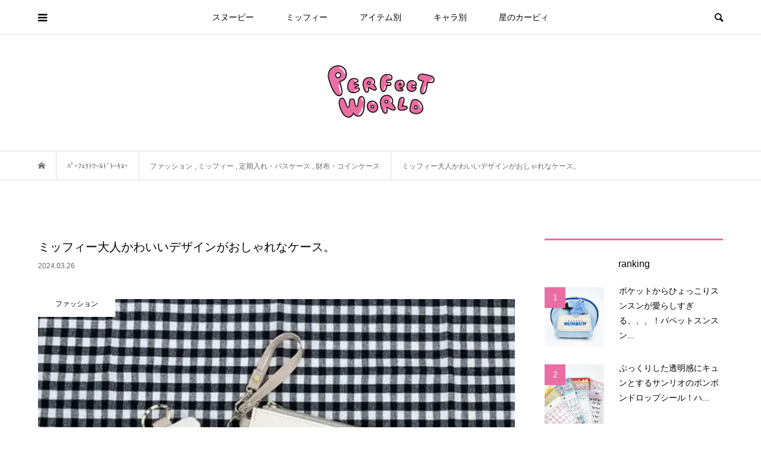

--- FILE ---
content_type: text/html; charset=UTF-8
request_url: https://perfectworld.tokyo/news/miffycase-2/
body_size: 32375
content:
<!DOCTYPE html>
<html dir="ltr" lang="ja" prefix="og: https://ogp.me/ns#">
<!--  THIS IS XSERVER -->
<head prefix="og: http://ogp.me/ns# fb: http://ogp.me/ns/fb#">
<meta charset="UTF-8">
<meta name="description" content="今回ご紹介するのは小さなうさぎの女の子、おちゃめな姿が大人気なキャラクター「ミッフィー」をモチーフにした生活ファッションアイテムをご紹介させていただきます。今回はおとなかわいいシンプルなデザインなICケース、キーケースです。">
<meta name="viewport" content="width=device-width">
<meta property="og:type" content="article" />
<meta property="og:url" content="https://perfectworld.tokyo/news/miffycase-2/">
<meta property="og:title" content="ミッフィー大人かわいいデザインがおしゃれなケース。" />
<meta property="og:description" content="今回ご紹介するのは小さなうさぎの女の子、おちゃめな姿が大人気なキャラクター「ミッフィー」をモチーフにした生活ファッションアイテムをご紹介させていただきます。今回はおとなかわいいシンプルなデザインなICケース、キーケースです。" />
<meta property="og:site_name" content="Perfect World Tokyo" />
<meta property="og:image" content='https://perfectworld.tokyo/news/wp-content/uploads/2024/03/ab88c844921867d2dae3ac633e44503b.jpg'>
<meta property="og:image:secure_url" content="https://perfectworld.tokyo/news/wp-content/uploads/2024/03/ab88c844921867d2dae3ac633e44503b.jpg" />
<meta property="og:image:width" content="1200" />
<meta property="og:image:height" content="1200" />
<meta property="fb:admins" content="675656172624476" />
<meta name="twitter:card" content="summary" />
<meta name="twitter:site" content="@taito.tactato" />
<meta name="twitter:creator" content="@taito.tactato" />
<meta name="twitter:title" content="ミッフィー大人かわいいデザインがおしゃれなケース。" />
<meta name="twitter:description" content="今回ご紹介するのは小さなうさぎの女の子、おちゃめな姿が大人気なキャラクター「ミッフィー」をモチーフにした生活ファッションアイテムをご紹介させていただきます。今回はおとなかわいいシンプルなデザインなICケース、キーケースです。" />
<meta name="twitter:image:src" content='https://perfectworld.tokyo/news/wp-content/uploads/2024/03/ab88c844921867d2dae3ac633e44503b-500x500.jpg' />
<title>ミッフィー大人かわいいデザインがおしゃれなケース。 | Perfect World Tokyo</title>
	<style>img:is([sizes="auto" i], [sizes^="auto," i]) { contain-intrinsic-size: 3000px 1500px }</style>
	
		<!-- All in One SEO 4.9.3 - aioseo.com -->
	<meta name="robots" content="max-image-preview:large" />
	<meta name="author" content="セカイ"/>
	<link rel="canonical" href="https://perfectworld.tokyo/news/miffycase-2/" />
	<meta name="generator" content="All in One SEO (AIOSEO) 4.9.3" />
		<meta property="og:locale" content="ja_JP" />
		<meta property="og:site_name" content="Perfect World Tokyo | すこしだけ元気になれる雑貨情報。" />
		<meta property="og:type" content="article" />
		<meta property="og:title" content="ミッフィー大人かわいいデザインがおしゃれなケース。 | Perfect World Tokyo" />
		<meta property="og:url" content="https://perfectworld.tokyo/news/miffycase-2/" />
		<meta property="article:published_time" content="2024-03-25T21:05:12+00:00" />
		<meta property="article:modified_time" content="2024-03-25T21:05:30+00:00" />
		<meta name="twitter:card" content="summary" />
		<meta name="twitter:title" content="ミッフィー大人かわいいデザインがおしゃれなケース。 | Perfect World Tokyo" />
		<script type="application/ld+json" class="aioseo-schema">
			{"@context":"https:\/\/schema.org","@graph":[{"@type":"Article","@id":"https:\/\/perfectworld.tokyo\/news\/miffycase-2\/#article","name":"\u30df\u30c3\u30d5\u30a3\u30fc\u5927\u4eba\u304b\u308f\u3044\u3044\u30c7\u30b6\u30a4\u30f3\u304c\u304a\u3057\u3083\u308c\u306a\u30b1\u30fc\u30b9\u3002 | Perfect World Tokyo","headline":"\u30df\u30c3\u30d5\u30a3\u30fc\u5927\u4eba\u304b\u308f\u3044\u3044\u30c7\u30b6\u30a4\u30f3\u304c\u304a\u3057\u3083\u308c\u306a\u30b1\u30fc\u30b9\u3002","author":{"@id":"https:\/\/perfectworld.tokyo\/news\/author\/nagi\/#author"},"publisher":{"@id":"https:\/\/perfectworld.tokyo\/news\/#organization"},"image":{"@type":"ImageObject","url":"https:\/\/perfectworld.tokyo\/news\/wp-content\/uploads\/2024\/03\/ab88c844921867d2dae3ac633e44503b.jpg","width":1200,"height":1200},"datePublished":"2024-03-26T06:05:12+09:00","dateModified":"2024-03-26T06:05:30+09:00","inLanguage":"ja","mainEntityOfPage":{"@id":"https:\/\/perfectworld.tokyo\/news\/miffycase-2\/#webpage"},"isPartOf":{"@id":"https:\/\/perfectworld.tokyo\/news\/miffycase-2\/#webpage"},"articleSection":"\u30d5\u30a1\u30c3\u30b7\u30e7\u30f3, \u30df\u30c3\u30d5\u30a3\u30fc, \u5b9a\u671f\u5165\u308c\u30fb\u30d1\u30b9\u30b1\u30fc\u30b9, \u8ca1\u5e03\u30fb\u30b3\u30a4\u30f3\u30b1\u30fc\u30b9, \u304b\u308f\u3044\u3044, \u30ad\u30fc\u30b1\u30fc\u30b9, \u30ad\u30e3\u30e9\u30af\u30bf\u30fc\u30b0\u30c3\u30ba, \u30b0\u30c3\u30ba, \u30b1\u30fc\u30b9, \u30b7\u30f3\u30d7\u30eb, \u30c8\u30fc\u30ad\u30e7\u30fc, \u30cb\u30e5\u30fc\u30b9, \u30d1\u30fc\u30d5\u30a7\u30af\u30c8\u30ef\u30fc\u30eb\u30c9, \u30d1\u30fc\u30d5\u30a7\u30af\u30c8\u30ef\u30fc\u30eb\u30c9\u30c8\u30fc\u30ad\u30e7\u30fc, \u30d2\u30c3\u30c8\u30a2\u30a4\u30c6\u30e0, \u30dc\u30ea\u30b9, \u307e\u3068\u3081, \u30df\u30c3\u30d5\u30a3\u30fc, \u5b9a\u671f\u5165\u308c, \u65b0\u7740, nagi"},{"@type":"BreadcrumbList","@id":"https:\/\/perfectworld.tokyo\/news\/miffycase-2\/#breadcrumblist","itemListElement":[{"@type":"ListItem","@id":"https:\/\/perfectworld.tokyo\/news#listItem","position":1,"name":"\u30db\u30fc\u30e0","item":"https:\/\/perfectworld.tokyo\/news","nextItem":{"@type":"ListItem","@id":"https:\/\/perfectworld.tokyo\/news\/category\/fashion\/#listItem","name":"\u30d5\u30a1\u30c3\u30b7\u30e7\u30f3"}},{"@type":"ListItem","@id":"https:\/\/perfectworld.tokyo\/news\/category\/fashion\/#listItem","position":2,"name":"\u30d5\u30a1\u30c3\u30b7\u30e7\u30f3","item":"https:\/\/perfectworld.tokyo\/news\/category\/fashion\/","nextItem":{"@type":"ListItem","@id":"https:\/\/perfectworld.tokyo\/news\/category\/fashion\/%e8%b2%a1%e5%b8%83%e3%83%bb%e3%82%b3%e3%82%a4%e3%83%b3%e3%82%b1%e3%83%bc%e3%82%b9\/#listItem","name":"\u8ca1\u5e03\u30fb\u30b3\u30a4\u30f3\u30b1\u30fc\u30b9"},"previousItem":{"@type":"ListItem","@id":"https:\/\/perfectworld.tokyo\/news#listItem","name":"\u30db\u30fc\u30e0"}},{"@type":"ListItem","@id":"https:\/\/perfectworld.tokyo\/news\/category\/fashion\/%e8%b2%a1%e5%b8%83%e3%83%bb%e3%82%b3%e3%82%a4%e3%83%b3%e3%82%b1%e3%83%bc%e3%82%b9\/#listItem","position":3,"name":"\u8ca1\u5e03\u30fb\u30b3\u30a4\u30f3\u30b1\u30fc\u30b9","item":"https:\/\/perfectworld.tokyo\/news\/category\/fashion\/%e8%b2%a1%e5%b8%83%e3%83%bb%e3%82%b3%e3%82%a4%e3%83%b3%e3%82%b1%e3%83%bc%e3%82%b9\/","nextItem":{"@type":"ListItem","@id":"https:\/\/perfectworld.tokyo\/news\/miffycase-2\/#listItem","name":"\u30df\u30c3\u30d5\u30a3\u30fc\u5927\u4eba\u304b\u308f\u3044\u3044\u30c7\u30b6\u30a4\u30f3\u304c\u304a\u3057\u3083\u308c\u306a\u30b1\u30fc\u30b9\u3002"},"previousItem":{"@type":"ListItem","@id":"https:\/\/perfectworld.tokyo\/news\/category\/fashion\/#listItem","name":"\u30d5\u30a1\u30c3\u30b7\u30e7\u30f3"}},{"@type":"ListItem","@id":"https:\/\/perfectworld.tokyo\/news\/miffycase-2\/#listItem","position":4,"name":"\u30df\u30c3\u30d5\u30a3\u30fc\u5927\u4eba\u304b\u308f\u3044\u3044\u30c7\u30b6\u30a4\u30f3\u304c\u304a\u3057\u3083\u308c\u306a\u30b1\u30fc\u30b9\u3002","previousItem":{"@type":"ListItem","@id":"https:\/\/perfectworld.tokyo\/news\/category\/fashion\/%e8%b2%a1%e5%b8%83%e3%83%bb%e3%82%b3%e3%82%a4%e3%83%b3%e3%82%b1%e3%83%bc%e3%82%b9\/#listItem","name":"\u8ca1\u5e03\u30fb\u30b3\u30a4\u30f3\u30b1\u30fc\u30b9"}}]},{"@type":"Organization","@id":"https:\/\/perfectworld.tokyo\/news\/#organization","name":"Perfect World Tokyo","description":"\u3059\u3053\u3057\u3060\u3051\u5143\u6c17\u306b\u306a\u308c\u308b\u96d1\u8ca8\u60c5\u5831\u3002","url":"https:\/\/perfectworld.tokyo\/news\/"},{"@type":"Person","@id":"https:\/\/perfectworld.tokyo\/news\/author\/nagi\/#author","url":"https:\/\/perfectworld.tokyo\/news\/author\/nagi\/","name":"\u30bb\u30ab\u30a4","image":{"@type":"ImageObject","@id":"https:\/\/perfectworld.tokyo\/news\/miffycase-2\/#authorImage","url":"https:\/\/secure.gravatar.com\/avatar\/54639de1273d512f0df9e22201ecd1846af8e368d9d916fd2d1da6b2e68015d9?s=96&d=mm&r=g","width":96,"height":96,"caption":"\u30bb\u30ab\u30a4"}},{"@type":"WebPage","@id":"https:\/\/perfectworld.tokyo\/news\/miffycase-2\/#webpage","url":"https:\/\/perfectworld.tokyo\/news\/miffycase-2\/","name":"\u30df\u30c3\u30d5\u30a3\u30fc\u5927\u4eba\u304b\u308f\u3044\u3044\u30c7\u30b6\u30a4\u30f3\u304c\u304a\u3057\u3083\u308c\u306a\u30b1\u30fc\u30b9\u3002 | Perfect World Tokyo","inLanguage":"ja","isPartOf":{"@id":"https:\/\/perfectworld.tokyo\/news\/#website"},"breadcrumb":{"@id":"https:\/\/perfectworld.tokyo\/news\/miffycase-2\/#breadcrumblist"},"author":{"@id":"https:\/\/perfectworld.tokyo\/news\/author\/nagi\/#author"},"creator":{"@id":"https:\/\/perfectworld.tokyo\/news\/author\/nagi\/#author"},"image":{"@type":"ImageObject","url":"https:\/\/perfectworld.tokyo\/news\/wp-content\/uploads\/2024\/03\/ab88c844921867d2dae3ac633e44503b.jpg","@id":"https:\/\/perfectworld.tokyo\/news\/miffycase-2\/#mainImage","width":1200,"height":1200},"primaryImageOfPage":{"@id":"https:\/\/perfectworld.tokyo\/news\/miffycase-2\/#mainImage"},"datePublished":"2024-03-26T06:05:12+09:00","dateModified":"2024-03-26T06:05:30+09:00"},{"@type":"WebSite","@id":"https:\/\/perfectworld.tokyo\/news\/#website","url":"https:\/\/perfectworld.tokyo\/news\/","name":"Perfect World Tokyo","description":"\u3059\u3053\u3057\u3060\u3051\u5143\u6c17\u306b\u306a\u308c\u308b\u96d1\u8ca8\u60c5\u5831\u3002","inLanguage":"ja","publisher":{"@id":"https:\/\/perfectworld.tokyo\/news\/#organization"}}]}
		</script>
		<!-- All in One SEO -->

<link rel="alternate" type="application/rss+xml" title="Perfect World Tokyo &raquo; ミッフィー大人かわいいデザインがおしゃれなケース。 のコメントのフィード" href="https://perfectworld.tokyo/news/miffycase-2/feed/" />
<link rel='stylesheet' id='wp-block-library-css' href='https://perfectworld.tokyo/news/wp-includes/css/dist/block-library/style.min.css?ver=6.8.3' type='text/css' media='all' />
<style id='classic-theme-styles-inline-css' type='text/css'>
/*! This file is auto-generated */
.wp-block-button__link{color:#fff;background-color:#32373c;border-radius:9999px;box-shadow:none;text-decoration:none;padding:calc(.667em + 2px) calc(1.333em + 2px);font-size:1.125em}.wp-block-file__button{background:#32373c;color:#fff;text-decoration:none}
</style>
<link rel='stylesheet' id='aioseo/css/src/vue/standalone/blocks/table-of-contents/global.scss-css' href='https://perfectworld.tokyo/news/wp-content/plugins/all-in-one-seo-pack/dist/Lite/assets/css/table-of-contents/global.e90f6d47.css?ver=4.9.3' type='text/css' media='all' />
<style id='global-styles-inline-css' type='text/css'>
:root{--wp--preset--aspect-ratio--square: 1;--wp--preset--aspect-ratio--4-3: 4/3;--wp--preset--aspect-ratio--3-4: 3/4;--wp--preset--aspect-ratio--3-2: 3/2;--wp--preset--aspect-ratio--2-3: 2/3;--wp--preset--aspect-ratio--16-9: 16/9;--wp--preset--aspect-ratio--9-16: 9/16;--wp--preset--color--black: #000000;--wp--preset--color--cyan-bluish-gray: #abb8c3;--wp--preset--color--white: #ffffff;--wp--preset--color--pale-pink: #f78da7;--wp--preset--color--vivid-red: #cf2e2e;--wp--preset--color--luminous-vivid-orange: #ff6900;--wp--preset--color--luminous-vivid-amber: #fcb900;--wp--preset--color--light-green-cyan: #7bdcb5;--wp--preset--color--vivid-green-cyan: #00d084;--wp--preset--color--pale-cyan-blue: #8ed1fc;--wp--preset--color--vivid-cyan-blue: #0693e3;--wp--preset--color--vivid-purple: #9b51e0;--wp--preset--gradient--vivid-cyan-blue-to-vivid-purple: linear-gradient(135deg,rgba(6,147,227,1) 0%,rgb(155,81,224) 100%);--wp--preset--gradient--light-green-cyan-to-vivid-green-cyan: linear-gradient(135deg,rgb(122,220,180) 0%,rgb(0,208,130) 100%);--wp--preset--gradient--luminous-vivid-amber-to-luminous-vivid-orange: linear-gradient(135deg,rgba(252,185,0,1) 0%,rgba(255,105,0,1) 100%);--wp--preset--gradient--luminous-vivid-orange-to-vivid-red: linear-gradient(135deg,rgba(255,105,0,1) 0%,rgb(207,46,46) 100%);--wp--preset--gradient--very-light-gray-to-cyan-bluish-gray: linear-gradient(135deg,rgb(238,238,238) 0%,rgb(169,184,195) 100%);--wp--preset--gradient--cool-to-warm-spectrum: linear-gradient(135deg,rgb(74,234,220) 0%,rgb(151,120,209) 20%,rgb(207,42,186) 40%,rgb(238,44,130) 60%,rgb(251,105,98) 80%,rgb(254,248,76) 100%);--wp--preset--gradient--blush-light-purple: linear-gradient(135deg,rgb(255,206,236) 0%,rgb(152,150,240) 100%);--wp--preset--gradient--blush-bordeaux: linear-gradient(135deg,rgb(254,205,165) 0%,rgb(254,45,45) 50%,rgb(107,0,62) 100%);--wp--preset--gradient--luminous-dusk: linear-gradient(135deg,rgb(255,203,112) 0%,rgb(199,81,192) 50%,rgb(65,88,208) 100%);--wp--preset--gradient--pale-ocean: linear-gradient(135deg,rgb(255,245,203) 0%,rgb(182,227,212) 50%,rgb(51,167,181) 100%);--wp--preset--gradient--electric-grass: linear-gradient(135deg,rgb(202,248,128) 0%,rgb(113,206,126) 100%);--wp--preset--gradient--midnight: linear-gradient(135deg,rgb(2,3,129) 0%,rgb(40,116,252) 100%);--wp--preset--font-size--small: 13px;--wp--preset--font-size--medium: 20px;--wp--preset--font-size--large: 36px;--wp--preset--font-size--x-large: 42px;--wp--preset--spacing--20: 0.44rem;--wp--preset--spacing--30: 0.67rem;--wp--preset--spacing--40: 1rem;--wp--preset--spacing--50: 1.5rem;--wp--preset--spacing--60: 2.25rem;--wp--preset--spacing--70: 3.38rem;--wp--preset--spacing--80: 5.06rem;--wp--preset--shadow--natural: 6px 6px 9px rgba(0, 0, 0, 0.2);--wp--preset--shadow--deep: 12px 12px 50px rgba(0, 0, 0, 0.4);--wp--preset--shadow--sharp: 6px 6px 0px rgba(0, 0, 0, 0.2);--wp--preset--shadow--outlined: 6px 6px 0px -3px rgba(255, 255, 255, 1), 6px 6px rgba(0, 0, 0, 1);--wp--preset--shadow--crisp: 6px 6px 0px rgba(0, 0, 0, 1);}:where(.is-layout-flex){gap: 0.5em;}:where(.is-layout-grid){gap: 0.5em;}body .is-layout-flex{display: flex;}.is-layout-flex{flex-wrap: wrap;align-items: center;}.is-layout-flex > :is(*, div){margin: 0;}body .is-layout-grid{display: grid;}.is-layout-grid > :is(*, div){margin: 0;}:where(.wp-block-columns.is-layout-flex){gap: 2em;}:where(.wp-block-columns.is-layout-grid){gap: 2em;}:where(.wp-block-post-template.is-layout-flex){gap: 1.25em;}:where(.wp-block-post-template.is-layout-grid){gap: 1.25em;}.has-black-color{color: var(--wp--preset--color--black) !important;}.has-cyan-bluish-gray-color{color: var(--wp--preset--color--cyan-bluish-gray) !important;}.has-white-color{color: var(--wp--preset--color--white) !important;}.has-pale-pink-color{color: var(--wp--preset--color--pale-pink) !important;}.has-vivid-red-color{color: var(--wp--preset--color--vivid-red) !important;}.has-luminous-vivid-orange-color{color: var(--wp--preset--color--luminous-vivid-orange) !important;}.has-luminous-vivid-amber-color{color: var(--wp--preset--color--luminous-vivid-amber) !important;}.has-light-green-cyan-color{color: var(--wp--preset--color--light-green-cyan) !important;}.has-vivid-green-cyan-color{color: var(--wp--preset--color--vivid-green-cyan) !important;}.has-pale-cyan-blue-color{color: var(--wp--preset--color--pale-cyan-blue) !important;}.has-vivid-cyan-blue-color{color: var(--wp--preset--color--vivid-cyan-blue) !important;}.has-vivid-purple-color{color: var(--wp--preset--color--vivid-purple) !important;}.has-black-background-color{background-color: var(--wp--preset--color--black) !important;}.has-cyan-bluish-gray-background-color{background-color: var(--wp--preset--color--cyan-bluish-gray) !important;}.has-white-background-color{background-color: var(--wp--preset--color--white) !important;}.has-pale-pink-background-color{background-color: var(--wp--preset--color--pale-pink) !important;}.has-vivid-red-background-color{background-color: var(--wp--preset--color--vivid-red) !important;}.has-luminous-vivid-orange-background-color{background-color: var(--wp--preset--color--luminous-vivid-orange) !important;}.has-luminous-vivid-amber-background-color{background-color: var(--wp--preset--color--luminous-vivid-amber) !important;}.has-light-green-cyan-background-color{background-color: var(--wp--preset--color--light-green-cyan) !important;}.has-vivid-green-cyan-background-color{background-color: var(--wp--preset--color--vivid-green-cyan) !important;}.has-pale-cyan-blue-background-color{background-color: var(--wp--preset--color--pale-cyan-blue) !important;}.has-vivid-cyan-blue-background-color{background-color: var(--wp--preset--color--vivid-cyan-blue) !important;}.has-vivid-purple-background-color{background-color: var(--wp--preset--color--vivid-purple) !important;}.has-black-border-color{border-color: var(--wp--preset--color--black) !important;}.has-cyan-bluish-gray-border-color{border-color: var(--wp--preset--color--cyan-bluish-gray) !important;}.has-white-border-color{border-color: var(--wp--preset--color--white) !important;}.has-pale-pink-border-color{border-color: var(--wp--preset--color--pale-pink) !important;}.has-vivid-red-border-color{border-color: var(--wp--preset--color--vivid-red) !important;}.has-luminous-vivid-orange-border-color{border-color: var(--wp--preset--color--luminous-vivid-orange) !important;}.has-luminous-vivid-amber-border-color{border-color: var(--wp--preset--color--luminous-vivid-amber) !important;}.has-light-green-cyan-border-color{border-color: var(--wp--preset--color--light-green-cyan) !important;}.has-vivid-green-cyan-border-color{border-color: var(--wp--preset--color--vivid-green-cyan) !important;}.has-pale-cyan-blue-border-color{border-color: var(--wp--preset--color--pale-cyan-blue) !important;}.has-vivid-cyan-blue-border-color{border-color: var(--wp--preset--color--vivid-cyan-blue) !important;}.has-vivid-purple-border-color{border-color: var(--wp--preset--color--vivid-purple) !important;}.has-vivid-cyan-blue-to-vivid-purple-gradient-background{background: var(--wp--preset--gradient--vivid-cyan-blue-to-vivid-purple) !important;}.has-light-green-cyan-to-vivid-green-cyan-gradient-background{background: var(--wp--preset--gradient--light-green-cyan-to-vivid-green-cyan) !important;}.has-luminous-vivid-amber-to-luminous-vivid-orange-gradient-background{background: var(--wp--preset--gradient--luminous-vivid-amber-to-luminous-vivid-orange) !important;}.has-luminous-vivid-orange-to-vivid-red-gradient-background{background: var(--wp--preset--gradient--luminous-vivid-orange-to-vivid-red) !important;}.has-very-light-gray-to-cyan-bluish-gray-gradient-background{background: var(--wp--preset--gradient--very-light-gray-to-cyan-bluish-gray) !important;}.has-cool-to-warm-spectrum-gradient-background{background: var(--wp--preset--gradient--cool-to-warm-spectrum) !important;}.has-blush-light-purple-gradient-background{background: var(--wp--preset--gradient--blush-light-purple) !important;}.has-blush-bordeaux-gradient-background{background: var(--wp--preset--gradient--blush-bordeaux) !important;}.has-luminous-dusk-gradient-background{background: var(--wp--preset--gradient--luminous-dusk) !important;}.has-pale-ocean-gradient-background{background: var(--wp--preset--gradient--pale-ocean) !important;}.has-electric-grass-gradient-background{background: var(--wp--preset--gradient--electric-grass) !important;}.has-midnight-gradient-background{background: var(--wp--preset--gradient--midnight) !important;}.has-small-font-size{font-size: var(--wp--preset--font-size--small) !important;}.has-medium-font-size{font-size: var(--wp--preset--font-size--medium) !important;}.has-large-font-size{font-size: var(--wp--preset--font-size--large) !important;}.has-x-large-font-size{font-size: var(--wp--preset--font-size--x-large) !important;}
:where(.wp-block-post-template.is-layout-flex){gap: 1.25em;}:where(.wp-block-post-template.is-layout-grid){gap: 1.25em;}
:where(.wp-block-columns.is-layout-flex){gap: 2em;}:where(.wp-block-columns.is-layout-grid){gap: 2em;}
:root :where(.wp-block-pullquote){font-size: 1.5em;line-height: 1.6;}
</style>
<link rel='stylesheet' id='tcd-maps-css' href='https://perfectworld.tokyo/news/wp-content/plugins/tcd-google-maps/admin.css?ver=6.8.3' type='text/css' media='all' />
<link rel='stylesheet' id='bloom-style-css' href='https://perfectworld.tokyo/news/wp-content/themes/bloom_tcd053_134/style.css?ver=1.3.4' type='text/css' media='all' />
<link rel='stylesheet' id='bloom-slick-css' href='https://perfectworld.tokyo/news/wp-content/themes/bloom_tcd053_134/css/slick.min.css?ver=6.8.3' type='text/css' media='all' />
<link rel='stylesheet' id='bloom-responsive-css' href='https://perfectworld.tokyo/news/wp-content/themes/bloom_tcd053_134/responsive.css?ver=1.3.4' type='text/css' media='all' />
<script type="text/javascript" src="https://perfectworld.tokyo/news/wp-includes/js/jquery/jquery.min.js?ver=3.7.1" id="jquery-core-js"></script>
<script type="text/javascript" src="https://perfectworld.tokyo/news/wp-includes/js/jquery/jquery-migrate.min.js?ver=3.4.1" id="jquery-migrate-js"></script>
<link rel="https://api.w.org/" href="https://perfectworld.tokyo/news/wp-json/" /><link rel="alternate" title="JSON" type="application/json" href="https://perfectworld.tokyo/news/wp-json/wp/v2/posts/138746" /><link rel="EditURI" type="application/rsd+xml" title="RSD" href="https://perfectworld.tokyo/news/xmlrpc.php?rsd" />
<meta name="generator" content="WordPress 6.8.3" />
<link rel='shortlink' href='https://perfectworld.tokyo/news/?p=138746' />
<link rel="alternate" title="oEmbed (JSON)" type="application/json+oembed" href="https://perfectworld.tokyo/news/wp-json/oembed/1.0/embed?url=https%3A%2F%2Fperfectworld.tokyo%2Fnews%2Fmiffycase-2%2F" />
<link rel="alternate" title="oEmbed (XML)" type="text/xml+oembed" href="https://perfectworld.tokyo/news/wp-json/oembed/1.0/embed?url=https%3A%2F%2Fperfectworld.tokyo%2Fnews%2Fmiffycase-2%2F&#038;format=xml" />
<meta name="cdp-version" content="1.4.9" /><link rel="shortcut icon" href="https://perfectworld.tokyo/news/wp-content/uploads/2018/05/fabi_pw.jpg">
<style>
.c-comment__form-submit:hover, c-comment__password-protected, .p-pagetop a, .slick-dots li.slick-active button, .slick-dots li:hover button { background-color: #ea6da4; }
.p-entry__pickup, .p-entry__related, .p-widget__title, .slick-dots li.slick-active button, .slick-dots li:hover button { border-color: #ea6da4; }
.p-index-tab__item.is-active, .p-index-tab__item:hover { border-bottom-color: #ea6da4; }
.c-comment__tab-item.is-active a, .c-comment__tab-item a:hover, .c-comment__tab-item.is-active p { background-color: rgba(234, 109, 164, 0.7); }
.c-comment__tab-item.is-active a:after, .c-comment__tab-item.is-active p:after { border-top-color: rgba(234, 109, 164, 0.7); }
.p-article__meta, .p-blog-list__item-excerpt, .p-ranking-list__item-excerpt, .p-author__views, .p-page-links a, .p-page-links .p-page-links__title, .p-pager__item span { color: #6b6b6b; }
.p-page-links > span, .p-page-links a:hover, .p-entry__next-page__link { background-color: #6b6b6b; }
.p-page-links > span, .p-page-links a { border-color: #6b6b6b; }

a:hover, a:hover .p-article__title, .p-global-nav > li:hover > a, .p-global-nav > li.current-menu-item > a, .p-global-nav > li.is-active > a, .p-breadcrumb a:hover, .p-widget-categories .has-children .toggle-children:hover::before, .p-footer-widget-area .p-siteinfo .p-social-nav li a:hover, .p-footer-widget-area__default .p-siteinfo .p-social-nav li a:hover { color: #aaaaaa; }
.p-global-nav .sub-menu a:hover, .p-global-nav .sub-menu .current-menu-item > a, .p-megamenu a.p-megamenu__hover:hover, .p-entry__next-page__link:hover, .c-pw__btn:hover { background: #aaaaaa; }
.p-entry__date, .p-entry__body, .p-author__desc, .p-breadcrumb, .p-breadcrumb a { color: #666666; }
.p-entry__body a { color: #ea6da4; }
.p-entry__body a:hover { color: #aaaaaa; }
.p-float-native-ad-label { background: #000000; color: #ffffff; font-size: 8px; }
.p-category-item--1, .cat-item-1> a, .cat-item-1 .toggle-children { color: #000000; }
.p-category-item--8, .cat-item-8> a, .cat-item-8 .toggle-children { color: #000000; }
.p-category-item--10, .cat-item-10> a, .cat-item-10 .toggle-children { color: #000000; }
.p-category-item--11, .cat-item-11> a, .cat-item-11 .toggle-children { color: #000000; }
.p-category-item--13, .cat-item-13> a, .cat-item-13 .toggle-children { color: #000000; }
.p-category-item--29, .cat-item-29> a, .cat-item-29 .toggle-children { color: #000000; }
.p-category-item--957, .cat-item-957> a, .cat-item-957 .toggle-children { color: #000000; }
.p-category-item--1083, .cat-item-1083> a, .cat-item-1083 .toggle-children { color: #000000; }
.p-category-item--1208, .cat-item-1208> a, .cat-item-1208 .toggle-children { color: #000000; }
.p-category-item--3171, .cat-item-3171> a, .cat-item-3171 .toggle-children { color: #000000; }
.p-category-item--3174, .cat-item-3174> a, .cat-item-3174 .toggle-children { color: #000000; }
.p-category-item--4749, .cat-item-4749> a, .cat-item-4749 .toggle-children { color: #000000; }
.p-category-item--4757, .cat-item-4757> a, .cat-item-4757 .toggle-children { color: #000000; }
.p-category-item--4758, .cat-item-4758> a, .cat-item-4758 .toggle-children { color: #000000; }
.p-category-item--4764, .cat-item-4764> a, .cat-item-4764 .toggle-children { color: #000000; }
.p-category-item--4765, .cat-item-4765> a, .cat-item-4765 .toggle-children { color: #000000; }
.p-category-item--4771, .cat-item-4771> a, .cat-item-4771 .toggle-children { color: #000000; }
.p-category-item--4772, .cat-item-4772> a, .cat-item-4772 .toggle-children { color: #000000; }
.p-category-item--4780, .cat-item-4780> a, .cat-item-4780 .toggle-children { color: #000000; }
.p-category-item--4781, .cat-item-4781> a, .cat-item-4781 .toggle-children { color: #000000; }
.p-category-item--4784, .cat-item-4784> a, .cat-item-4784 .toggle-children { color: #000000; }
.p-category-item--4790, .cat-item-4790> a, .cat-item-4790 .toggle-children { color: #000000; }
.p-category-item--4791, .cat-item-4791> a, .cat-item-4791 .toggle-children { color: #000000; }
.p-category-item--4794, .cat-item-4794> a, .cat-item-4794 .toggle-children { color: #000000; }
.p-category-item--4796, .cat-item-4796> a, .cat-item-4796 .toggle-children { color: #000000; }
.p-category-item--4798, .cat-item-4798> a, .cat-item-4798 .toggle-children { color: #000000; }
.p-category-item--4801, .cat-item-4801> a, .cat-item-4801 .toggle-children { color: #000000; }
.p-category-item--4803, .cat-item-4803> a, .cat-item-4803 .toggle-children { color: #000000; }
.p-category-item--4855, .cat-item-4855> a, .cat-item-4855 .toggle-children { color: #000000; }
.p-category-item--4857, .cat-item-4857> a, .cat-item-4857 .toggle-children { color: #000000; }
.p-category-item--4858, .cat-item-4858> a, .cat-item-4858 .toggle-children { color: #000000; }
.p-category-item--4861, .cat-item-4861> a, .cat-item-4861 .toggle-children { color: #000000; }
.p-category-item--4867, .cat-item-4867> a, .cat-item-4867 .toggle-children { color: #000000; }
.p-category-item--4869, .cat-item-4869> a, .cat-item-4869 .toggle-children { color: #000000; }
.p-category-item--4871, .cat-item-4871> a, .cat-item-4871 .toggle-children { color: #000000; }
.p-category-item--4876, .cat-item-4876> a, .cat-item-4876 .toggle-children { color: #000000; }
.p-category-item--4881, .cat-item-4881> a, .cat-item-4881 .toggle-children { color: #ffffff; }
.p-category-item--4882, .cat-item-4882> a, .cat-item-4882 .toggle-children { color: #000000; }
.p-category-item--4883, .cat-item-4883> a, .cat-item-4883 .toggle-children { color: #000000; }
.p-category-item--4889, .cat-item-4889> a, .cat-item-4889 .toggle-children { color: #000000; }
.p-category-item--4905, .cat-item-4905> a, .cat-item-4905 .toggle-children { color: #000000; }
.p-category-item--4907, .cat-item-4907> a, .cat-item-4907 .toggle-children { color: #000000; }
.p-category-item--4910, .cat-item-4910> a, .cat-item-4910 .toggle-children { color: #000000; }
.p-category-item--4911, .cat-item-4911> a, .cat-item-4911 .toggle-children { color: #000000; }
.p-category-item--4920, .cat-item-4920> a, .cat-item-4920 .toggle-children { color: #000000; }
.p-category-item--4926, .cat-item-4926> a, .cat-item-4926 .toggle-children { color: #000000; }
.p-category-item--4972, .cat-item-4972> a, .cat-item-4972 .toggle-children { color: #000000; }
.p-category-item--4973, .cat-item-4973> a, .cat-item-4973 .toggle-children { color: #000000; }
.p-category-item--4998, .cat-item-4998> a, .cat-item-4998 .toggle-children { color: #000000; }
.p-category-item--4999, .cat-item-4999> a, .cat-item-4999 .toggle-children { color: #000000; }
.p-category-item--5001, .cat-item-5001> a, .cat-item-5001 .toggle-children { color: #000000; }
.p-category-item--5002, .cat-item-5002> a, .cat-item-5002 .toggle-children { color: #000000; }
.p-category-item--5003, .cat-item-5003> a, .cat-item-5003 .toggle-children { color: #000000; }
.p-category-item--5004, .cat-item-5004> a, .cat-item-5004 .toggle-children { color: #000000; }
.p-category-item--5009, .cat-item-5009> a, .cat-item-5009 .toggle-children { color: #000000; }
.p-category-item--5010, .cat-item-5010> a, .cat-item-5010 .toggle-children { color: #000000; }
.p-category-item--5019, .cat-item-5019> a, .cat-item-5019 .toggle-children { color: #000000; }
.p-category-item--5026, .cat-item-5026> a, .cat-item-5026 .toggle-children { color: #000000; }
.p-category-item--5028, .cat-item-5028> a, .cat-item-5028 .toggle-children { color: #000000; }
.p-category-item--5042, .cat-item-5042> a, .cat-item-5042 .toggle-children { color: #000000; }
.p-category-item--5043, .cat-item-5043> a, .cat-item-5043 .toggle-children { color: #000000; }
.p-category-item--5045, .cat-item-5045> a, .cat-item-5045 .toggle-children { color: #000000; }
.p-category-item--5072, .cat-item-5072> a, .cat-item-5072 .toggle-children { color: #000000; }
.p-category-item--5129, .cat-item-5129> a, .cat-item-5129 .toggle-children { color: #000000; }
.p-category-item--5130, .cat-item-5130> a, .cat-item-5130 .toggle-children { color: #000000; }
.p-category-item--5143, .cat-item-5143> a, .cat-item-5143 .toggle-children { color: #000000; }
.p-category-item--5146, .cat-item-5146> a, .cat-item-5146 .toggle-children { color: #000000; }
.p-category-item--5147, .cat-item-5147> a, .cat-item-5147 .toggle-children { color: #000000; }
.p-category-item--5148, .cat-item-5148> a, .cat-item-5148 .toggle-children { color: #000000; }
.p-category-item--5150, .cat-item-5150> a, .cat-item-5150 .toggle-children { color: #000000; }
.p-category-item--5151, .cat-item-5151> a, .cat-item-5151 .toggle-children { color: #000000; }
.p-category-item--5153, .cat-item-5153> a, .cat-item-5153 .toggle-children { color: #000000; }
.p-category-item--5186, .cat-item-5186> a, .cat-item-5186 .toggle-children { color: #000000; }
.p-category-item--5208, .cat-item-5208> a, .cat-item-5208 .toggle-children { color: #000000; }
.p-category-item--5255, .cat-item-5255> a, .cat-item-5255 .toggle-children { color: #000000; }
.p-category-item--5256, .cat-item-5256> a, .cat-item-5256 .toggle-children { color: #000000; }
.p-category-item--5266, .cat-item-5266> a, .cat-item-5266 .toggle-children { color: #000000; }
.p-category-item--5293, .cat-item-5293> a, .cat-item-5293 .toggle-children { color: #000000; }
.p-category-item--5294, .cat-item-5294> a, .cat-item-5294 .toggle-children { color: #000000; }
.p-category-item--5334, .cat-item-5334> a, .cat-item-5334 .toggle-children { color: #000000; }
.p-category-item--5335, .cat-item-5335> a, .cat-item-5335 .toggle-children { color: #000000; }
.p-category-item--5336, .cat-item-5336> a, .cat-item-5336 .toggle-children { color: #000000; }
.p-category-item--5344, .cat-item-5344> a, .cat-item-5344 .toggle-children { color: #000000; }
.p-category-item--5345, .cat-item-5345> a, .cat-item-5345 .toggle-children { color: #000000; }
.p-category-item--5367, .cat-item-5367> a, .cat-item-5367 .toggle-children { color: #000000; }
.p-category-item--5375, .cat-item-5375> a, .cat-item-5375 .toggle-children { color: #000000; }
.p-category-item--5388, .cat-item-5388> a, .cat-item-5388 .toggle-children { color: #000000; }
.p-category-item--5427, .cat-item-5427> a, .cat-item-5427 .toggle-children { color: #000000; }
.p-category-item--5428, .cat-item-5428> a, .cat-item-5428 .toggle-children { color: #000000; }
.p-category-item--5429, .cat-item-5429> a, .cat-item-5429 .toggle-children { color: #000000; }
.p-category-item--5430, .cat-item-5430> a, .cat-item-5430 .toggle-children { color: #000000; }
.p-category-item--5431, .cat-item-5431> a, .cat-item-5431 .toggle-children { color: #000000; }
.p-category-item--5432, .cat-item-5432> a, .cat-item-5432 .toggle-children { color: #000000; }
.p-category-item--5577, .cat-item-5577> a, .cat-item-5577 .toggle-children { color: #000000; }
.p-category-item--5608, .cat-item-5608> a, .cat-item-5608 .toggle-children { color: #000000; }
.p-category-item--5609, .cat-item-5609> a, .cat-item-5609 .toggle-children { color: #000000; }
.p-category-item--5610, .cat-item-5610> a, .cat-item-5610 .toggle-children { color: #000000; }
.p-category-item--6255, .cat-item-6255> a, .cat-item-6255 .toggle-children { color: #ea6da4ea6da4; }
.p-category-item--7660, .cat-item-7660> a, .cat-item-7660 .toggle-children { color: #000000; }
.p-category-item--8084, .cat-item-8084> a, .cat-item-8084 .toggle-children { color: #000000; }
.p-category-item--8162, .cat-item-8162> a, .cat-item-8162 .toggle-children { color: #f7bed8; }
.p-category-item--8567, .cat-item-8567> a, .cat-item-8567 .toggle-children { color: #000000; }
.p-category-item--8910, .cat-item-8910> a, .cat-item-8910 .toggle-children { color: #000000; }
.p-category-item--9170, .cat-item-9170> a, .cat-item-9170 .toggle-children { color: #000000; }
.p-category-item--9931, .cat-item-9931> a, .cat-item-9931 .toggle-children { color: #000000; }
.p-category-item--9984, .cat-item-9984> a, .cat-item-9984 .toggle-children { color: #ffffff; }
.p-category-item--10057, .cat-item-10057> a, .cat-item-10057 .toggle-children { color: #000000; }
.p-category-item--10657, .cat-item-10657> a, .cat-item-10657 .toggle-children { color: #000000; }
.p-category-item--11322, .cat-item-11322> a, .cat-item-11322 .toggle-children { color: #000000; }
.p-category-item--11439, .cat-item-11439> a, .cat-item-11439 .toggle-children { color: #000000; }
body { font-family: "Segoe UI", Verdana, "游ゴシック", YuGothic, "Hiragino Kaku Gothic ProN", Meiryo, sans-serif; }
.p-logo, .p-entry__title, .p-article__title, .p-article__title__overlay, .p-headline, .p-page-header__title, .p-widget__title, .p-sidemenu .p-siteinfo__title, .p-index-slider__item-catch, .p-header-video__caption-catch, .p-footer-blog__catch, .p-footer-cta__catch {
font-family: "Segoe UI", Verdana, "游ゴシック", YuGothic, "Hiragino Kaku Gothic ProN", Meiryo, sans-serif;
}
.c-load--type1 { border: 3px solid rgba(153, 153, 153, 0.2); border-top-color: #ea6da4; }
.p-hover-effect--type1:hover img { -webkit-transform: scale(1.2) rotate(2deg); transform: scale(1.2) rotate(2deg); }
.p-hover-effect--type2 img { margin-left: -8px; }
.p-hover-effect--type2:hover img { margin-left: 8px; }
.p-hover-effect--type1 .p-article__overlay { background: rgba(234, 109, 164, 0.5); }
.p-hover-effect--type2:hover img { opacity: 0.5 }
.p-hover-effect--type2 .p-hover-effect__image { background: #000000; }
.p-hover-effect--type2 .p-article__overlay { background: rgba(0, 0, 0, 0.5); }
.p-hover-effect--type3 .p-hover-effect__image { background: #000000; }
.p-hover-effect--type3:hover img { opacity: 0.5; }
.p-hover-effect--type3 .p-article__overlay { background: rgba(0, 0, 0, 0.5); }
.p-entry__title { font-size: 20px; }
.p-entry__body, .p-entry__body p { font-size: 18px; }
.l-header__bar { background: rgba(255, 255, 255, 0); }
.l-header__bar > .l-inner > a, .p-global-nav > li > a { color: #000000; }
.l-header__logo--text a { color: #000000; font-size: 21px; }
.l-footer .p-siteinfo .p-logo { font-size: 28px; }
.p-footer-cta__btn { background: #ea6da4; color: #ffffff; }
.p-footer-cta__btn:hover { background: #f5cdde; color: #ffffff; }
@media only screen and (max-width: 1200px) {
	.l-header__logo--mobile.l-header__logo--text a { font-size: 18px; }
	.p-global-nav { background-color: rgba(234,109,164, 0); }
}
@media only screen and (max-width: 991px) {
	.l-footer .p-siteinfo .p-logo { font-size: 18px; }
	.p-copyright { background-color: #ea6da4; }
	.p-pagetop a { background-color: #6b6b6b; }
}
#site_info_widget-3 .p-siteinfo__button { background: #ea6da4; color: #ffffff; }
#site_info_widget-3 .p-siteinfo__button:hover { background: #ea6da4; color: #ffffff; }
#site_info_widget-8 .p-siteinfo__button { background: #ea6da4; color: #ffffff; }
#site_info_widget-8 .p-siteinfo__button:hover { background: #ea6da4; color: #ffffff; }
#site_info_widget-10 .p-siteinfo__button { background: #ea6da4; color: #ffffff; }
#site_info_widget-10 .p-siteinfo__button:hover { background: #ea6da4; color: #ffffff; }
#site_info_widget-12 .p-siteinfo__button { background: #ea6da4; color: #ffffff; }
#site_info_widget-12 .p-siteinfo__button:hover { background: #ea6da4; color: #ffffff; }
.p-sidebar__inner .wp-block-search__button {
    background: #ea6da4;
    color: #fff;
}

.p-sidebar__inner .wp-block-search__button , 
.wp-block-search__inside-wrapper .wp-block-search__button{
    color: #fff;
    position: relative;
    background: url(https://perfectworld.tokyo/news/wp-content/themes/bloom_tcd053_134/img/search-icon.png) no-repeat center center;
   background-size: 25px;
    border: none;
  padding-left: 30px;
    width: 38px;
    height: 38px;
}
.p-sidebar__inner .wp-block-search__button::after,
.wp-block-search__inside-wrapper .wp-block-search__button::after   {
    background-color: #ea6da4;
    position: absolute;
    content: '';
    top: 0;
    left: 0;
    width: 45px;
    height: 45px;
    z-index: -1;
   border-radius: 50%;
}

.p-widget input
 {
    background: none transparent;
    border: 2px solid #ea6da4;
    border-radius: 39px;
}

.wp-block-search__inside-wrapper .wp-block-search__button::after {
    background-color: #ea6da4;
    position: absolute;
    content: '';
    top: 0;
    left: 0;
    width: 38px;
    height: 38px;
    z-index: -1;
    border-radius: 50%;
}

.wp-block-search__input
{
padding: 8px;
    flex-grow: 1;
    min-width: 3em;
    border: 1px solid #949494;
    font-size: inherit;
    font-family: inherit;
    background: none transparent;
    border: 2px solid #ea6da4;
    border-radius: 39px;
    line-height: inherit;
}

.p-logo.l-header__logo.l-header__logo--mobile img {
    height: 30px;
    width: 90px;
}</style>

<!-- Meta Pixel Code -->
<script type='text/javascript'>
!function(f,b,e,v,n,t,s){if(f.fbq)return;n=f.fbq=function(){n.callMethod?
n.callMethod.apply(n,arguments):n.queue.push(arguments)};if(!f._fbq)f._fbq=n;
n.push=n;n.loaded=!0;n.version='2.0';n.queue=[];t=b.createElement(e);t.async=!0;
t.src=v;s=b.getElementsByTagName(e)[0];s.parentNode.insertBefore(t,s)}(window,
document,'script','https://connect.facebook.net/en_US/fbevents.js?v=next');
</script>
<!-- End Meta Pixel Code -->

          <script type='text/javascript'>
            var url = window.location.origin + '?ob=open-bridge';
            fbq('set', 'openbridge', '1815384235458843', url);
          </script>
        <script type='text/javascript'>fbq('init', '1815384235458843', {}, {
    "agent": "wordpress-6.8.3-4.1.1"
})</script><script type='text/javascript'>
    fbq('track', 'PageView', []);
  </script><style type="text/css">

</style>
<style type="text/css">
.no-js .native-lazyload-js-fallback {
	display: none;
}
</style>
		<style id="uagb-style-conditional-extension">@media (min-width: 1025px){body .uag-hide-desktop.uagb-google-map__wrap,body .uag-hide-desktop{display:none !important}}@media (min-width: 768px) and (max-width: 1024px){body .uag-hide-tab.uagb-google-map__wrap,body .uag-hide-tab{display:none !important}}@media (max-width: 767px){body .uag-hide-mob.uagb-google-map__wrap,body .uag-hide-mob{display:none !important}}</style><style id="uagb-style-frontend-138746">.uag-blocks-common-selector{z-index:var(--z-index-desktop) !important}@media (max-width: 976px){.uag-blocks-common-selector{z-index:var(--z-index-tablet) !important}}@media (max-width: 767px){.uag-blocks-common-selector{z-index:var(--z-index-mobile) !important}}
</style><link rel="icon" href="https://perfectworld.tokyo/news/wp-content/uploads/2018/05/cropped-news_fb-32x32.jpg" sizes="32x32" />
<link rel="icon" href="https://perfectworld.tokyo/news/wp-content/uploads/2018/05/cropped-news_fb-192x192.jpg" sizes="192x192" />
<link rel="apple-touch-icon" href="https://perfectworld.tokyo/news/wp-content/uploads/2018/05/cropped-news_fb-180x180.jpg" />
<meta name="msapplication-TileImage" content="https://perfectworld.tokyo/news/wp-content/uploads/2018/05/cropped-news_fb-270x270.jpg" />
		<style type="text/css" id="wp-custom-css">
			.custom-date {
position: absolute;
bottom: 10px;
right: 10px;
font-size: 48px;
font-weight: 900;
}		</style>
		<!-- Global site tag (gtag.js) - Google Ads: 974869264 -->
<script async src="https://www.googletagmanager.com/gtag/js?id=AW-974869264"></script>
<script>
  window.dataLayer = window.dataLayer || [];
  function gtag(){dataLayer.push(arguments);}
  gtag('js', new Date());

  gtag('config', 'AW-974869264');
</script>

<!-- Global site tag (gtag.js) - Google Analytics  GA4  2022 04 23-->
<script async src="https://www.googletagmanager.com/gtag/js?id=G-N3S6D8HVS2"></script>
<script>
  window.dataLayer = window.dataLayer || [];
  function gtag(){dataLayer.push(arguments);}
  gtag('js', new Date());

  gtag('config', 'G-N3S6D8HVS2');
</script>




<script>
  gtag('event', 'page_view', {
    'send_to': 'AW-974869264',
    'value': 'replace with value',
    'items': [{
      'id': 'replace with value',
      'google_business_vertical': 'retail'
    }]
  });
</script>

<!-- Global site tag (gtag.js) - Google Analytics -->
<script async src="https://www.googletagmanager.com/gtag/js?id=UA-108056876-3"></script>
<script>
  window.dataLayer = window.dataLayer || [];
  function gtag(){dataLayer.push(arguments);}
  gtag('js', new Date());

  gtag('config', 'UA-108056876-3');
</script>

<!-- auto ads -->
<script async src="https://pagead2.googlesyndication.com/pagead/js/adsbygoogle.js?client=ca-pub-1305517962512895"
     crossorigin="anonymous"></script>

</head>
<body class="wp-singular post-template-default single single-post postid-138746 single-format-standard wp-theme-bloom_tcd053_134 is-responsive l-header__fix l-header__fix--mobile l-has-sidemenu">
<div id="site_wrap">
	<header id="js-header" class="l-header">
		<div class="l-header__bar">
			<div class="l-inner">
				<div class="p-logo l-header__logo l-header__logo--mobile">
					<a href="https://perfectworld.tokyo/news/"><img src="https://perfectworld.tokyo/news/wp-content/uploads/2018/05/pw_media_logo_sp.png" alt="Perfect World Tokyo"></a>
				</div>
<nav class="menu-life-container"><ul id="js-global-nav" class="p-global-nav u-clearfix">
<li class="p-header-search p-header-search--mobile"><form action="https://perfectworld.tokyo/news/" method="get"><input type="text" name="s" value="" class="p-header-search__input" placeholder="SEARCH"><input type="submit" value="&#xe915;" class="p-header-search__submit"></form></li>
<li id="menu-item-70138" class="menu-item menu-item-type-taxonomy menu-item-object-category menu-item-has-children menu-item-70138 menu-megamenu"><a href="https://perfectworld.tokyo/news/category/snoopy/">スヌーピー<span></span></a>
<ul class="sub-menu">
	<li id="menu-item-70169" class="menu-item menu-item-type-custom menu-item-object-custom menu-item-home menu-item-70169"><a href="https://perfectworld.tokyo/news/">もともとへ<span></span></a></li>
	<li id="menu-item-70168" class="menu-item menu-item-type-taxonomy menu-item-object-category menu-item-70168"><a href="https://perfectworld.tokyo/news/category/snoopy/">スヌーピー<span></span></a></li>
	<li id="menu-item-70599" class="menu-item menu-item-type-taxonomy menu-item-object-category menu-item-70599"><a href="https://perfectworld.tokyo/news/category/snoopy/woodstock/">ウッドストック<span></span></a></li>
	<li id="menu-item-70142" class="menu-item menu-item-type-taxonomy menu-item-object-category menu-item-70142"><a href="https://perfectworld.tokyo/news/category/snoopy/andy/">アンディ<span></span></a></li>
	<li id="menu-item-70143" class="menu-item menu-item-type-taxonomy menu-item-object-category menu-item-70143"><a href="https://perfectworld.tokyo/news/category/snoopy/olaf/">オラフ<span></span></a></li>
	<li id="menu-item-70144" class="menu-item menu-item-type-taxonomy menu-item-object-category menu-item-70144"><a href="https://perfectworld.tokyo/news/category/snoopy/%e3%82%b8%e3%83%a7%e3%83%bc%e3%83%bb%e3%82%af%e3%83%bc%e3%83%ab/">ジョー・クール<span></span></a></li>
	<li id="menu-item-70247" class="menu-item menu-item-type-taxonomy menu-item-object-category menu-item-70247"><a href="https://perfectworld.tokyo/news/category/snoopy/snoopyflyingace/">フライング・エース<span></span></a></li>
	<li id="menu-item-70245" class="menu-item menu-item-type-taxonomy menu-item-object-category menu-item-70245"><a href="https://perfectworld.tokyo/news/category/snoopy/charliebrown/">チャーリー・ブラウン<span></span></a></li>
	<li id="menu-item-70246" class="menu-item menu-item-type-taxonomy menu-item-object-category menu-item-70246"><a href="https://perfectworld.tokyo/news/category/snoopy/faron/">ファーロン<span></span></a></li>
</ul>
</li>
<li id="menu-item-70139" class="menu-item menu-item-type-taxonomy menu-item-object-category current-post-ancestor current-menu-parent current-post-parent menu-item-70139"><a href="https://perfectworld.tokyo/news/category/miffy/">ミッフィー<span></span></a></li>
<li id="menu-item-70613" class="menu-item menu-item-type-taxonomy menu-item-object-category menu-item-has-children menu-item-70613 menu-megamenu"><a href="https://perfectworld.tokyo/news/category/item/">アイテム別<span></span></a>
<ul class="sub-menu">
	<li id="menu-item-70146" class="menu-item menu-item-type-taxonomy menu-item-object-category menu-item-70146"><a href="https://perfectworld.tokyo/news/category/lifestyle/%e3%83%a9%e3%83%b3%e3%83%81%e3%83%bb%e5%bc%81%e5%bd%93%e7%ae%b1/">ランチ・弁当箱<span></span></a></li>
	<li id="menu-item-70148" class="menu-item menu-item-type-taxonomy menu-item-object-category menu-item-70148"><a href="https://perfectworld.tokyo/news/category/lifestyle/living/%e3%83%9e%e3%83%83%e3%83%88%e3%83%bb%e3%83%a9%e3%82%b0/">マット・ラグ<span></span></a></li>
	<li id="menu-item-70149" class="menu-item menu-item-type-taxonomy menu-item-object-category menu-item-70149"><a href="https://perfectworld.tokyo/news/category/lifestyle/living/%e3%83%aa%e3%83%a9%e3%83%83%e3%82%af%e3%82%b9/">リラックス<span></span></a></li>
	<li id="menu-item-70147" class="menu-item menu-item-type-taxonomy menu-item-object-category menu-item-70147"><a href="https://perfectworld.tokyo/news/category/lifestyle/living/">リビング<span></span></a></li>
	<li id="menu-item-70151" class="menu-item menu-item-type-taxonomy menu-item-object-category menu-item-70151"><a href="https://perfectworld.tokyo/news/category/lifestyle/%e5%82%98%e3%83%bb%e9%9b%a8%e5%85%b7/">傘・雨具<span></span></a></li>
	<li id="menu-item-70155" class="menu-item menu-item-type-taxonomy menu-item-object-category menu-item-70155"><a href="https://perfectworld.tokyo/news/category/lifestyle/%e6%9e%95%e3%83%bb%e5%af%9d%e5%85%b7/">枕・寝具<span></span></a></li>
	<li id="menu-item-70152" class="menu-item menu-item-type-taxonomy menu-item-object-category menu-item-70152"><a href="https://perfectworld.tokyo/news/category/lifestyle/%e5%8f%8e%e7%b4%8d%e7%94%a8%e5%93%81/">収納用品<span></span></a></li>
	<li id="menu-item-70156" class="menu-item menu-item-type-taxonomy menu-item-object-category menu-item-70156"><a href="https://perfectworld.tokyo/news/category/lifestyle/%e6%b0%b4%e7%ad%92%e3%83%bb%e3%83%9c%e3%83%88%e3%83%ab/">水筒・ボトル<span></span></a></li>
	<li id="menu-item-70158" class="menu-item menu-item-type-taxonomy menu-item-object-category menu-item-70158"><a href="https://perfectworld.tokyo/news/category/lifestyle/%e7%9a%bf%e3%83%bb%e3%83%9c%e3%82%a6%e3%83%ab/">皿・ボウル<span></span></a></li>
	<li id="menu-item-70150" class="menu-item menu-item-type-taxonomy menu-item-object-category menu-item-70150"><a href="https://perfectworld.tokyo/news/category/lifestyle/%e5%81%a5%e5%ba%b7%e3%82%b0%e3%83%83%e3%82%ba%e3%83%bb%e3%83%aa%e3%83%a9%e3%83%83%e3%82%af%e3%82%b9/">健康グッズ・リラックス<span></span></a></li>
	<li id="menu-item-70160" class="menu-item menu-item-type-taxonomy menu-item-object-category menu-item-70160"><a href="https://perfectworld.tokyo/news/category/lifestyle/%e8%b2%af%e9%87%91%e7%ae%b1/">貯金箱<span></span></a></li>
	<li id="menu-item-70157" class="menu-item menu-item-type-taxonomy menu-item-object-category menu-item-70157"><a href="https://perfectworld.tokyo/news/category/lifestyle/%e6%b4%97%e9%9d%a2%e5%8f%b0%e3%83%bb%e6%b4%97%e6%bf%af/">洗面台・洗濯<span></span></a></li>
	<li id="menu-item-70159" class="menu-item menu-item-type-taxonomy menu-item-object-category menu-item-70159"><a href="https://perfectworld.tokyo/news/category/lifestyle/%e8%a1%9b%e7%94%9f%e7%94%a8%e5%93%81/">衛生用品<span></span></a></li>
	<li id="menu-item-70166" class="menu-item menu-item-type-taxonomy menu-item-object-category menu-item-70166"><a href="https://perfectworld.tokyo/news/category/fashion/%e3%83%9a%e3%83%b3%e3%82%b1%e3%83%bc%e3%82%b9%e3%83%bb%e7%ad%86%e7%ae%b1/">ペンケース・筆箱<span></span></a></li>
	<li id="menu-item-70154" class="menu-item menu-item-type-taxonomy menu-item-object-category menu-item-70154"><a href="https://perfectworld.tokyo/news/category/lifestyle/%e6%97%85%e8%a1%8c%e7%94%a8%e5%93%81/">旅行用品<span></span></a></li>
	<li id="menu-item-70153" class="menu-item menu-item-type-taxonomy menu-item-object-category menu-item-70153"><a href="https://perfectworld.tokyo/news/category/lifestyle/%e6%96%87%e5%85%b7/">文具<span></span></a></li>
	<li id="menu-item-70164" class="menu-item menu-item-type-taxonomy menu-item-object-category menu-item-70164"><a href="https://perfectworld.tokyo/news/category/fashion/%e3%83%90%e3%83%83%e3%82%b0/%e3%82%b9%e3%83%bc%e3%83%84%e3%82%b1%e3%83%bc%e3%82%b9/">スーツケース<span></span></a></li>
	<li id="menu-item-70165" class="menu-item menu-item-type-taxonomy menu-item-object-category menu-item-70165"><a href="https://perfectworld.tokyo/news/category/fashion/%e3%83%90%e3%83%83%e3%82%b0/%e3%83%88%e3%83%bc%e3%83%88/">トート<span></span></a></li>
	<li id="menu-item-70162" class="menu-item menu-item-type-taxonomy menu-item-object-category menu-item-70162"><a href="https://perfectworld.tokyo/news/category/fashion/%e3%83%89%e3%83%bc%e3%83%ab%e3%83%bb%e3%81%ac%e3%81%84%e3%81%90%e3%82%8b%e3%81%bf%e3%83%bb%e3%83%95%e3%82%a3%e3%82%ae%e3%83%a5%e3%82%a2/">ドール・ぬいぐるみ・フィギュア<span></span></a></li>
	<li id="menu-item-70163" class="menu-item menu-item-type-taxonomy menu-item-object-category menu-item-70163"><a href="https://perfectworld.tokyo/news/category/fashion/%e3%83%90%e3%83%83%e3%82%b0/">バッグ<span></span></a></li>
	<li id="menu-item-70161" class="menu-item menu-item-type-taxonomy menu-item-object-category menu-item-70161"><a href="https://perfectworld.tokyo/news/category/fashion/%e3%82%bf%e3%82%aa%e3%83%ab%e3%83%bb%e3%83%8f%e3%83%b3%e3%82%ab%e3%83%81/">タオル・ハンカチ<span></span></a></li>
	<li id="menu-item-70167" class="menu-item menu-item-type-taxonomy menu-item-object-category menu-item-70167"><a href="https://perfectworld.tokyo/news/category/fashion/%e3%83%9d%e3%83%bc%e3%83%81/">ポーチ<span></span></a></li>
	<li id="menu-item-70199" class="menu-item menu-item-type-taxonomy menu-item-object-category menu-item-70199"><a href="https://perfectworld.tokyo/news/category/%e3%82%ad%e3%83%83%e3%82%ba%e5%90%91%e3%81%91/">キッズ・玩具<span></span></a></li>
	<li id="menu-item-70145" class="menu-item menu-item-type-taxonomy menu-item-object-category menu-item-70145"><a href="https://perfectworld.tokyo/news/category/lifestyle/%e3%83%9e%e3%82%b0%e3%83%bb%e3%82%bf%e3%83%b3%e3%83%96%e3%83%a9%e3%83%bc/">マグ・タンブラー<span></span></a></li>
</ul>
</li>
<li id="menu-item-70612" class="menu-item menu-item-type-taxonomy menu-item-object-category menu-item-has-children menu-item-70612 menu-megamenu"><a href="https://perfectworld.tokyo/news/category/character/">キャラ別<span></span></a>
<ul class="sub-menu">
	<li id="menu-item-70194" class="menu-item menu-item-type-taxonomy menu-item-object-category menu-item-70194"><a href="https://perfectworld.tokyo/news/category/%e3%81%8a%e3%82%82%e3%81%97%e3%82%8d%e3%83%90%e3%82%ba/">おもしろバズ<span></span></a></li>
	<li id="menu-item-70279" class="menu-item menu-item-type-taxonomy menu-item-object-category menu-item-70279"><a href="https://perfectworld.tokyo/news/category/%e3%82%b8%e3%83%96%e3%83%aa/%e9%ad%94%e5%a5%b3%e3%81%ae%e5%ae%85%e6%80%a5%e4%be%bf/">魔女の宅急便<span></span></a></li>
	<li id="menu-item-70180" class="menu-item menu-item-type-taxonomy menu-item-object-category menu-item-70180"><a href="https://perfectworld.tokyo/news/category/snoopy/">スヌーピー<span></span></a></li>
	<li id="menu-item-70176" class="menu-item menu-item-type-taxonomy menu-item-object-category menu-item-70176"><a href="https://perfectworld.tokyo/news/category/bt21-tiny-tan/">BT21 tiny tan<span></span></a></li>
	<li id="menu-item-70178" class="menu-item menu-item-type-taxonomy menu-item-object-category current-post-ancestor current-menu-parent current-post-parent menu-item-70178"><a href="https://perfectworld.tokyo/news/category/miffy/">ミッフィー<span></span></a></li>
	<li id="menu-item-70179" class="menu-item menu-item-type-taxonomy menu-item-object-category menu-item-70179"><a href="https://perfectworld.tokyo/news/category/moomin/">MOOMIN<span></span></a></li>
	<li id="menu-item-70177" class="menu-item menu-item-type-taxonomy menu-item-object-category menu-item-70177"><a href="https://perfectworld.tokyo/news/category/marvel/">MARVEL<span></span></a></li>
	<li id="menu-item-70184" class="menu-item menu-item-type-taxonomy menu-item-object-category menu-item-70184"><a href="https://perfectworld.tokyo/news/category/swimmer/">SWIMMER<span></span></a></li>
	<li id="menu-item-70185" class="menu-item menu-item-type-taxonomy menu-item-object-category menu-item-70185"><a href="https://perfectworld.tokyo/news/category/%e3%82%a2%e3%83%8b%e3%83%9e%e3%83%ab%e3%83%bb%e5%8b%95%e7%89%a9/">アニマル・動物<span></span></a></li>
	<li id="menu-item-70186" class="menu-item menu-item-type-taxonomy menu-item-object-category menu-item-70186"><a href="https://perfectworld.tokyo/news/category/%e3%82%a2%e3%83%8b%e3%83%a1%e3%83%bb%e6%bc%ab%e7%94%bb/">アニメ・漫画<span></span></a></li>
	<li id="menu-item-70187" class="menu-item menu-item-type-taxonomy menu-item-object-category menu-item-70187"><a href="https://perfectworld.tokyo/news/category/%e3%82%a2%e3%83%8b%e3%83%a1%e3%83%bb%e6%bc%ab%e7%94%bb/%e3%81%82%e3%81%a4%e6%a3%ae/">あつ森<span></span></a></li>
	<li id="menu-item-70188" class="menu-item menu-item-type-taxonomy menu-item-object-category menu-item-70188"><a href="https://perfectworld.tokyo/news/category/%e3%82%a2%e3%83%8b%e3%83%a1%e3%83%bb%e6%bc%ab%e7%94%bb/%e3%82%a2%e3%83%89%e3%83%99%e3%83%b3%e3%83%81%e3%83%a3%e3%83%bc%e3%82%bf%e3%82%a4%e3%83%a0/">アドベンチャータイム<span></span></a></li>
	<li id="menu-item-70189" class="menu-item menu-item-type-taxonomy menu-item-object-category menu-item-70189"><a href="https://perfectworld.tokyo/news/category/%e3%82%a2%e3%83%8b%e3%83%a1%e3%83%bb%e6%bc%ab%e7%94%bb/%e3%82%ac%e3%83%b3%e3%83%80%e3%83%a0/">ガンダム<span></span></a></li>
	<li id="menu-item-70190" class="menu-item menu-item-type-taxonomy menu-item-object-category menu-item-70190"><a href="https://perfectworld.tokyo/news/category/%e3%82%a8%e3%83%b4%e3%82%a1%e3%83%b3%e3%82%b2%e3%83%aa%e3%82%aa%e3%83%b3/">エヴァンゲリオン<span></span></a></li>
	<li id="menu-item-70191" class="menu-item menu-item-type-taxonomy menu-item-object-category menu-item-70191"><a href="https://perfectworld.tokyo/news/category/%e3%81%8a%e3%81%95%e3%82%8b%e3%81%ae%e3%82%b8%e3%83%a7%e3%83%bc%e3%82%b8/">おさるのジョージ<span></span></a></li>
	<li id="menu-item-70192" class="menu-item menu-item-type-taxonomy menu-item-object-category menu-item-70192"><a href="https://perfectworld.tokyo/news/category/%e3%81%8a%e3%81%98%e3%82%83%e9%ad%94%e5%a5%b3%e3%81%a9%e3%82%8c%e3%81%bf/">おじゃ魔女どれみ<span></span></a></li>
	<li id="menu-item-70193" class="menu-item menu-item-type-taxonomy menu-item-object-category menu-item-70193"><a href="https://perfectworld.tokyo/news/category/%e3%82%aa%e3%82%ba%e3%81%a8%e3%83%ab%e3%83%bc/">オズとルー<span></span></a></li>
	<li id="menu-item-70195" class="menu-item menu-item-type-taxonomy menu-item-object-category menu-item-70195"><a href="https://perfectworld.tokyo/news/category/%e3%81%8a%e8%8f%93%e5%ad%90%e3%82%ad%e3%83%a3%e3%83%a9/">お菓子キャラ<span></span></a></li>
	<li id="menu-item-70196" class="menu-item menu-item-type-taxonomy menu-item-object-category menu-item-70196"><a href="https://perfectworld.tokyo/news/category/%e3%81%8a%e8%8f%93%e5%ad%90%e3%82%ad%e3%83%a3%e3%83%a9/%e3%81%98%e3%82%83%e3%81%8c%e3%82%8a%e3%81%93/">じゃがりこ<span></span></a></li>
	<li id="menu-item-70197" class="menu-item menu-item-type-taxonomy menu-item-object-category menu-item-70197"><a href="https://perfectworld.tokyo/news/category/%e3%82%ab%e3%83%bc%e3%83%93%e3%82%a3/">星のカービィ<span></span></a></li>
	<li id="menu-item-70198" class="menu-item menu-item-type-taxonomy menu-item-object-category menu-item-70198"><a href="https://perfectworld.tokyo/news/category/%e3%82%ac%e3%83%bc%e3%83%95%e3%82%a3%e3%83%bc%e3%83%ab%e3%83%89/">ガーフィールド<span></span></a></li>
	<li id="menu-item-70200" class="menu-item menu-item-type-taxonomy menu-item-object-category menu-item-70200"><a href="https://perfectworld.tokyo/news/category/%e3%82%ad%e3%83%b3%e3%82%b0%e3%83%80%e3%83%a0%e3%83%8f%e3%83%bc%e3%83%84/">キングダムハーツ<span></span></a></li>
	<li id="menu-item-70201" class="menu-item menu-item-type-taxonomy menu-item-object-category menu-item-70201"><a href="https://perfectworld.tokyo/news/category/%e3%81%8f%e3%81%be%e3%81%ae%e3%83%97%e3%83%bc%e3%81%95%e3%82%93/">くまのプーさん<span></span></a></li>
	<li id="menu-item-70202" class="menu-item menu-item-type-taxonomy menu-item-object-category menu-item-70202"><a href="https://perfectworld.tokyo/news/category/%e3%82%af%e3%83%ac%e3%83%a8%e3%83%b3%e3%81%97%e3%82%93%e3%81%a1%e3%82%83%e3%82%93/">クレヨンしんちゃん<span></span></a></li>
	<li id="menu-item-70203" class="menu-item menu-item-type-taxonomy menu-item-object-category menu-item-70203"><a href="https://perfectworld.tokyo/news/category/%e3%82%b3%e3%82%a6%e3%83%9a%e3%83%b3%e3%81%a1%e3%82%83%e3%82%93/">コウペンちゃん<span></span></a></li>
	<li id="menu-item-70204" class="menu-item menu-item-type-taxonomy menu-item-object-category menu-item-70204"><a href="https://perfectworld.tokyo/news/category/%e3%82%b5%e3%83%b3%e3%83%aa%e3%82%aa/">サンリオ<span></span></a></li>
	<li id="menu-item-70205" class="menu-item menu-item-type-taxonomy menu-item-object-category menu-item-70205"><a href="https://perfectworld.tokyo/news/category/%e3%82%b5%e3%83%b3%e3%83%aa%e3%82%aa/%e3%82%af%e3%83%ad%e3%83%9f%e3%81%a1%e3%82%83%e3%82%93/">クロミちゃん<span></span></a></li>
	<li id="menu-item-70206" class="menu-item menu-item-type-taxonomy menu-item-object-category menu-item-70206"><a href="https://perfectworld.tokyo/news/category/%e3%82%b5%e3%83%b3%e3%83%aa%e3%82%aa/%e3%81%91%e3%82%8d%e3%81%91%e3%82%8d%e3%81%91%e3%82%8d%e3%81%a3%e3%81%b4/">けろけろけろっぴ<span></span></a></li>
	<li id="menu-item-70207" class="menu-item menu-item-type-taxonomy menu-item-object-category menu-item-70207"><a href="https://perfectworld.tokyo/news/category/%e3%82%b5%e3%83%b3%e3%83%aa%e3%82%aa/%e3%82%b7%e3%83%8a%e3%83%a2%e3%83%ad%e3%83%bc%e3%83%ab/">シナモロール<span></span></a></li>
	<li id="menu-item-70208" class="menu-item menu-item-type-taxonomy menu-item-object-category menu-item-70208"><a href="https://perfectworld.tokyo/news/category/%e3%82%b8%e3%83%96%e3%83%aa/">ジブリ<span></span></a></li>
	<li id="menu-item-70209" class="menu-item menu-item-type-taxonomy menu-item-object-category menu-item-70209"><a href="https://perfectworld.tokyo/news/category/column/oz-and-roo/">Oz and Roo<span></span></a></li>
	<li id="menu-item-70210" class="menu-item menu-item-type-taxonomy menu-item-object-category menu-item-70210"><a href="https://perfectworld.tokyo/news/category/%e3%83%87%e3%82%a3%e3%82%ba%e3%83%8b%e3%83%bc/%e3%82%a2%e3%83%a9%e3%82%b8%e3%83%b3/">アラジン<span></span></a></li>
	<li id="menu-item-70211" class="menu-item menu-item-type-taxonomy menu-item-object-category menu-item-70211"><a href="https://perfectworld.tokyo/news/category/%e3%83%87%e3%82%a3%e3%82%ba%e3%83%8b%e3%83%bc/%e3%83%b4%e3%82%a3%e3%83%a9%e3%83%b3%e3%82%ba/">ヴィランズ<span></span></a></li>
	<li id="menu-item-70214" class="menu-item menu-item-type-taxonomy menu-item-object-category menu-item-70214"><a href="https://perfectworld.tokyo/news/category/%e3%82%b9%e3%83%bc%e3%83%91%e3%83%bc%e3%83%9e%e3%83%aa%e3%82%aa/">スーパーマリオ<span></span></a></li>
	<li id="menu-item-70215" class="menu-item menu-item-type-taxonomy menu-item-object-category menu-item-70215"><a href="https://perfectworld.tokyo/news/category/%e3%81%99%e3%81%bf%e3%81%a3%e3%82%b3%e3%81%90%e3%82%89%e3%81%97/">すみっコぐらし<span></span></a></li>
	<li id="menu-item-70216" class="menu-item menu-item-type-taxonomy menu-item-object-category menu-item-70216"><a href="https://perfectworld.tokyo/news/category/no-category/">その他<span></span></a></li>
	<li id="menu-item-70217" class="menu-item menu-item-type-taxonomy menu-item-object-category menu-item-70217"><a href="https://perfectworld.tokyo/news/category/no-category/%e3%83%95%e3%83%8b%e3%82%aa/">フニオ<span></span></a></li>
	<li id="menu-item-70218" class="menu-item menu-item-type-taxonomy menu-item-object-category menu-item-70218"><a href="https://perfectworld.tokyo/news/category/no-category/%e3%83%99%e3%83%86%e3%82%a3/">ベティ<span></span></a></li>
	<li id="menu-item-70219" class="menu-item menu-item-type-taxonomy menu-item-object-category menu-item-70219"><a href="https://perfectworld.tokyo/news/category/%e3%81%9f%e3%81%b9%e3%81%a3%e5%ad%90%e3%81%a9%e3%81%86%e3%81%b6%e3%81%a4/">たべっ子どうぶつ<span></span></a></li>
	<li id="menu-item-70220" class="menu-item menu-item-type-taxonomy menu-item-object-category menu-item-70220"><a href="https://perfectworld.tokyo/news/category/%e3%81%a0%e3%82%89%e3%82%8a%e3%81%90%e3%81%be%e3%83%a9%e3%82%b9%e3%82%ab%e3%83%ab/">だらりぐまラスカル<span></span></a></li>
	<li id="menu-item-70221" class="menu-item menu-item-type-taxonomy menu-item-object-category menu-item-70221"><a href="https://perfectworld.tokyo/news/category/%e3%81%a1%e3%81%84%e3%81%8b%e3%82%8f%e3%81%95%e3%82%93/">ちいかわさん<span></span></a></li>
	<li id="menu-item-70222" class="menu-item menu-item-type-taxonomy menu-item-object-category menu-item-70222"><a href="https://perfectworld.tokyo/news/category/%e3%81%a1%e3%81%b3%e3%81%be%e3%82%8b%e5%ad%90%e3%81%a1%e3%82%83%e3%82%93/">ちびまる子ちゃん<span></span></a></li>
	<li id="menu-item-70223" class="menu-item menu-item-type-taxonomy menu-item-object-category menu-item-70223"><a href="https://perfectworld.tokyo/news/category/%e3%83%84%e3%82%a4%e3%82%b9%e3%83%86%e3%83%83%e3%83%89%e3%83%af%e3%83%b3%e3%83%80%e3%83%bc%e3%83%a9%e3%83%b3%e3%83%89/">ツイステッドワンダーランド<span></span></a></li>
	<li id="menu-item-70224" class="menu-item menu-item-type-taxonomy menu-item-object-category menu-item-has-children menu-item-70224"><a href="https://perfectworld.tokyo/news/category/%e3%83%87%e3%82%a3%e3%82%ba%e3%83%8b%e3%83%bc/">ディズニー<span></span></a>
	<ul class="sub-menu">
		<li id="menu-item-70212" class="menu-item menu-item-type-taxonomy menu-item-object-category menu-item-70212"><a href="https://perfectworld.tokyo/news/category/%e3%83%87%e3%82%a3%e3%82%ba%e3%83%8b%e3%83%bc/%e3%83%97%e3%83%aa%e3%83%b3%e3%82%bb%e3%82%b9/%e3%82%a2%e3%83%aa%e3%82%a8%e3%83%ab/">アリエル<span></span></a></li>
		<li id="menu-item-70213" class="menu-item menu-item-type-taxonomy menu-item-object-category menu-item-70213"><a href="https://perfectworld.tokyo/news/category/%e3%83%87%e3%82%a3%e3%82%ba%e3%83%8b%e3%83%bc/%e3%83%81%e3%83%83%e3%83%97%e3%81%a8%e3%83%87%e3%83%bc%e3%83%ab/%e3%82%af%e3%83%a9%e3%83%aa%e3%82%b9/">クラリス<span></span></a></li>
		<li id="menu-item-70230" class="menu-item menu-item-type-taxonomy menu-item-object-category menu-item-70230"><a href="https://perfectworld.tokyo/news/category/%e3%83%88%e3%82%a4%e3%83%bb%e3%82%b9%e3%83%88%e3%83%bc%e3%83%aa%e3%83%bc/">トイ・ストーリー<span></span></a></li>
		<li id="menu-item-70226" class="menu-item menu-item-type-taxonomy menu-item-object-category menu-item-70226"><a href="https://perfectworld.tokyo/news/category/%e3%83%87%e3%82%a3%e3%82%ba%e3%83%8b%e3%83%bc/%e3%83%88%e3%82%a4%e3%82%b9%e3%83%88%e3%83%bc%e3%83%aa%e3%83%bc/">トイストーリー<span></span></a></li>
		<li id="menu-item-70225" class="menu-item menu-item-type-taxonomy menu-item-object-category menu-item-70225"><a href="https://perfectworld.tokyo/news/category/%e3%83%87%e3%82%a3%e3%82%ba%e3%83%8b%e3%83%bc/%e3%83%81%e3%83%83%e3%83%97%e3%81%a8%e3%83%87%e3%83%bc%e3%83%ab/">チップとデール<span></span></a></li>
		<li id="menu-item-70227" class="menu-item menu-item-type-taxonomy menu-item-object-category menu-item-70227"><a href="https://perfectworld.tokyo/news/category/%e3%83%87%e3%82%a3%e3%82%ba%e3%83%8b%e3%83%bc/%e3%83%89%e3%83%8a%e3%83%ab%e3%83%89/">ドナルド<span></span></a></li>
		<li id="menu-item-70229" class="menu-item menu-item-type-taxonomy menu-item-object-category menu-item-70229"><a href="https://perfectworld.tokyo/news/category/%e3%83%87%e3%82%a3%e3%82%ba%e3%83%8b%e3%83%bc/%e3%83%99%e3%82%a4%e3%83%9e%e3%83%83%e3%82%af%e3%82%b9/">ベイマックス<span></span></a></li>
		<li id="menu-item-70228" class="menu-item menu-item-type-taxonomy menu-item-object-category menu-item-70228"><a href="https://perfectworld.tokyo/news/category/%e3%83%87%e3%82%a3%e3%82%ba%e3%83%8b%e3%83%bc/%e3%83%97%e3%83%aa%e3%83%b3%e3%82%bb%e3%82%b9/">プリンセス<span></span></a></li>
	</ul>
</li>
	<li id="menu-item-70231" class="menu-item menu-item-type-taxonomy menu-item-object-category menu-item-70231"><a href="https://perfectworld.tokyo/news/category/%e3%81%a9%e3%81%86%e3%81%b6%e3%81%a4%e3%81%ae%e6%a3%ae/">どうぶつの森<span></span></a></li>
	<li id="menu-item-70232" class="menu-item menu-item-type-taxonomy menu-item-object-category menu-item-70232"><a href="https://perfectworld.tokyo/news/category/%e3%83%88%e3%83%a0%e3%81%a8%e3%82%b8%e3%82%a7%e3%83%aa%e3%83%bc/">トムとジェリー<span></span></a></li>
	<li id="menu-item-70233" class="menu-item menu-item-type-taxonomy menu-item-object-category menu-item-70233"><a href="https://perfectworld.tokyo/news/category/%e3%83%89%e3%83%a9%e3%81%88%e3%82%82%e3%82%93/">ドラえもん<span></span></a></li>
	<li id="menu-item-70234" class="menu-item menu-item-type-taxonomy menu-item-object-category menu-item-70234"><a href="https://perfectworld.tokyo/news/category/%e3%81%ad%e3%82%80%e3%81%ad%e3%82%80%e3%82%a2%e3%83%8b%e3%83%9e%e3%83%ab%e3%82%ba/">ねむねむアニマルズ<span></span></a></li>
	<li id="menu-item-70235" class="menu-item menu-item-type-taxonomy menu-item-object-category menu-item-70235"><a href="https://perfectworld.tokyo/news/category/%e3%83%8e%e3%83%b3%e3%82%bf%e3%83%b3/">ノンタン<span></span></a></li>
	<li id="menu-item-70236" class="menu-item menu-item-type-taxonomy menu-item-object-category menu-item-70236"><a href="https://perfectworld.tokyo/news/category/%e3%83%90%e3%83%bc%e3%83%90%e3%83%91%e3%83%91/">バーバパパ<span></span></a></li>
	<li id="menu-item-70237" class="menu-item menu-item-type-taxonomy menu-item-object-category menu-item-70237"><a href="https://perfectworld.tokyo/news/category/%e3%83%94%e3%83%bc%e3%82%bf%e3%83%bc%e3%83%a9%e3%83%93%e3%83%83%e3%83%88/">ピーターラビット<span></span></a></li>
	<li id="menu-item-70238" class="menu-item menu-item-type-taxonomy menu-item-object-category menu-item-70238"><a href="https://perfectworld.tokyo/news/category/%e3%83%94%e3%82%af%e3%83%ab%e3%82%b9/">ピクルス<span></span></a></li>
	<li id="menu-item-70239" class="menu-item menu-item-type-taxonomy menu-item-object-category menu-item-70239"><a href="https://perfectworld.tokyo/news/category/%e3%83%9a%e3%82%b3%e3%81%a1%e3%82%83%e3%82%93/">ペコちゃん<span></span></a></li>
	<li id="menu-item-70240" class="menu-item menu-item-type-taxonomy menu-item-object-category menu-item-70240"><a href="https://perfectworld.tokyo/news/category/%e3%83%9d%e3%82%b1%e3%83%a2%e3%83%b3/">ポケモン<span></span></a></li>
	<li id="menu-item-70241" class="menu-item menu-item-type-taxonomy menu-item-object-category menu-item-70241"><a href="https://perfectworld.tokyo/news/category/moomin/%e3%82%b9%e3%83%8a%e3%83%95%e3%82%ad%e3%83%b3/">スナフキン<span></span></a></li>
	<li id="menu-item-70248" class="menu-item menu-item-type-taxonomy menu-item-object-category menu-item-70248"><a href="https://perfectworld.tokyo/news/category/%e3%82%b8%e3%83%96%e3%83%aa/%e3%81%a8%e3%81%aa%e3%82%8a%e3%81%ae%e3%83%88%e3%83%88%e3%83%ad/">となりのトトロ<span></span></a></li>
	<li id="menu-item-70251" class="menu-item menu-item-type-taxonomy menu-item-object-category menu-item-70251"><a href="https://perfectworld.tokyo/news/category/%e3%82%b5%e3%83%b3%e3%83%aa%e3%82%aa/%e3%83%90%e3%83%83%e3%83%89%e3%81%b0%e3%81%a4%e4%b8%b8/">バッドばつ丸<span></span></a></li>
	<li id="menu-item-70252" class="menu-item menu-item-type-taxonomy menu-item-object-category menu-item-70252"><a href="https://perfectworld.tokyo/news/category/%e3%82%b5%e3%83%b3%e3%83%aa%e3%82%aa/%e3%83%8f%e3%83%ad%e3%83%bc%e3%82%ad%e3%83%86%e3%82%a3/">ハローキティ<span></span></a></li>
	<li id="menu-item-70253" class="menu-item menu-item-type-taxonomy menu-item-object-category menu-item-70253"><a href="https://perfectworld.tokyo/news/category/%e3%82%b5%e3%83%b3%e3%83%aa%e3%82%aa/%e3%83%8f%e3%83%b3%e3%82%ae%e3%83%a7%e3%83%89%e3%83%b3/">ハンギョドン<span></span></a></li>
	<li id="menu-item-70254" class="menu-item menu-item-type-taxonomy menu-item-object-category menu-item-70254"><a href="https://perfectworld.tokyo/news/category/%e3%82%b5%e3%83%b3%e3%83%aa%e3%82%aa/%e3%81%bd%e3%81%a1%e3%82%83%e3%81%a3%e3%81%93/">ぽちゃっこ<span></span></a></li>
	<li id="menu-item-70255" class="menu-item menu-item-type-taxonomy menu-item-object-category menu-item-70255"><a href="https://perfectworld.tokyo/news/category/%e3%83%9e%e3%82%a4%e3%83%b3%e3%82%af%e3%83%a9%e3%83%95%e3%83%88/">マインクラフト<span></span></a></li>
	<li id="menu-item-70256" class="menu-item menu-item-type-taxonomy menu-item-object-category menu-item-70256"><a href="https://perfectworld.tokyo/news/category/%e3%83%9f%e3%83%8b%e3%82%aa%e3%83%b3%e3%82%ba/">ミニオンズ<span></span></a></li>
	<li id="menu-item-70257" class="menu-item menu-item-type-taxonomy menu-item-object-category menu-item-70257"><a href="https://perfectworld.tokyo/news/category/%e3%83%a2%e3%83%ab%e3%82%ab%e3%83%bc/">モルカー<span></span></a></li>
	<li id="menu-item-70258" class="menu-item menu-item-type-taxonomy menu-item-object-category menu-item-70258"><a href="https://perfectworld.tokyo/news/category/%e3%83%a2%e3%83%b3%e3%83%81%e3%83%83%e3%83%81/">モンチッチ<span></span></a></li>
	<li id="menu-item-70259" class="menu-item menu-item-type-taxonomy menu-item-object-category menu-item-70259"><a href="https://perfectworld.tokyo/news/category/%e3%82%86%e3%82%8b%e3%82%ad%e3%83%a3%e3%83%b3%e2%96%b3/">ゆるキャン△<span></span></a></li>
	<li id="menu-item-70260" class="menu-item menu-item-type-taxonomy menu-item-object-category menu-item-70260"><a href="https://perfectworld.tokyo/news/category/%e3%83%aa%e3%83%a9%e3%83%83%e3%82%af%e3%83%9e/">リラックマ<span></span></a></li>
	<li id="menu-item-70261" class="menu-item menu-item-type-taxonomy menu-item-object-category menu-item-70261"><a href="https://perfectworld.tokyo/news/category/%e4%bb%95%e4%ba%8b%e7%8f%be%e5%a0%b4%e7%8c%ab/">仕事現場猫<span></span></a></li>
	<li id="menu-item-70262" class="menu-item menu-item-type-taxonomy menu-item-object-category menu-item-70262"><a href="https://perfectworld.tokyo/news/category/%e5%8e%9f%e7%94%b0%e3%82%aa%e3%82%b5%e3%83%a0/">原田オサム<span></span></a></li>
	<li id="menu-item-70263" class="menu-item menu-item-type-taxonomy menu-item-object-category menu-item-70263"><a href="https://perfectworld.tokyo/news/category/%e5%8f%af%e6%84%9b%e3%81%84%e5%98%98%e3%81%ae%e3%82%ab%e3%83%af%e3%82%a6%e3%82%bd/">可愛い嘘のカワウソ<span></span></a></li>
	<li id="menu-item-70264" class="menu-item menu-item-type-taxonomy menu-item-object-category menu-item-70264"><a href="https://perfectworld.tokyo/news/category/%e5%90%8d%e6%8e%a2%e5%81%b5%e3%82%b3%e3%83%8a%e3%83%b3/">名探偵コナン<span></span></a></li>
	<li id="menu-item-70265" class="menu-item menu-item-type-taxonomy menu-item-object-category menu-item-70265"><a href="https://perfectworld.tokyo/news/category/%e5%90%8d%e6%8e%a2%e5%81%b5%e3%82%b3%e3%83%8a%e3%83%b3/%e5%ae%89%e5%ae%a4%e9%80%8f/">安室透<span></span></a></li>
	<li id="menu-item-70266" class="menu-item menu-item-type-taxonomy menu-item-object-category menu-item-70266"><a href="https://perfectworld.tokyo/news/category/%e6%b0%b4%e6%a3%ae%e4%ba%9c%e5%9c%9f/">水森亜土<span></span></a></li>
	<li id="menu-item-70267" class="menu-item menu-item-type-taxonomy menu-item-object-category menu-item-70267"><a href="https://perfectworld.tokyo/news/category/%e9%80%b2%e6%92%83%e3%81%ae%e5%b7%a8%e4%ba%ba/">進撃の巨人<span></span></a></li>
	<li id="menu-item-70268" class="menu-item menu-item-type-taxonomy menu-item-object-category menu-item-70268"><a href="https://perfectworld.tokyo/news/category/%e9%ac%bc%e6%bb%85%e3%81%ae%e5%88%83/">鬼滅の刃<span></span></a></li>
	<li id="menu-item-70269" class="menu-item menu-item-type-taxonomy menu-item-object-category menu-item-70269"><a href="https://perfectworld.tokyo/news/category/%e3%82%b5%e3%83%b3%e3%83%aa%e3%82%aa/%e3%83%9d%e3%83%a0%e3%83%9d%e3%83%a0%e3%83%97%e3%83%aa%e3%83%b3/">ポムポムプリン<span></span></a></li>
	<li id="menu-item-70270" class="menu-item menu-item-type-taxonomy menu-item-object-category menu-item-70270"><a href="https://perfectworld.tokyo/news/category/%e3%82%b5%e3%83%b3%e3%83%aa%e3%82%aa/%e3%83%9e%e3%82%a4%e3%83%a1%e3%83%ad%e3%83%87%e3%82%a3/">マイメロディ<span></span></a></li>
	<li id="menu-item-70271" class="menu-item menu-item-type-taxonomy menu-item-object-category menu-item-70271"><a href="https://perfectworld.tokyo/news/category/%e3%83%87%e3%82%a3%e3%82%ba%e3%83%8b%e3%83%bc/%e3%83%9f%e3%83%83%e3%82%ad%e3%83%bc%ef%bc%86%e3%83%9f%e3%83%8b%e3%83%bc/">ミッキー＆ミニー<span></span></a></li>
	<li id="menu-item-70272" class="menu-item menu-item-type-taxonomy menu-item-object-category menu-item-70272"><a href="https://perfectworld.tokyo/news/category/%e3%83%87%e3%82%a3%e3%82%ba%e3%83%8b%e3%83%bc/%e3%83%aa%e3%83%ad%ef%bc%86%e3%82%b9%e3%83%86%e3%82%a3%e3%83%83%e3%83%81/">リロ＆スティッチ<span></span></a></li>
	<li id="menu-item-70273" class="menu-item menu-item-type-taxonomy menu-item-object-category menu-item-70273"><a href="https://perfectworld.tokyo/news/category/%e3%83%87%e3%82%a3%e3%82%ba%e3%83%8b%e3%83%bc/%e3%83%ac%e3%83%87%e3%82%a3%e3%81%a8%e3%83%88%e3%83%a9%e3%83%b3%e3%83%97/">レディとトランプ<span></span></a></li>
	<li id="menu-item-70274" class="menu-item menu-item-type-taxonomy menu-item-object-category menu-item-70274"><a href="https://perfectworld.tokyo/news/category/%e3%83%87%e3%82%a3%e3%82%ba%e3%83%8b%e3%83%bc/%e4%b8%8d%e6%80%9d%e8%ad%b0%e3%81%ae%e5%9b%bd%e3%81%ae%e3%82%a2%e3%83%aa%e3%82%b9/">不思議の国のアリス<span></span></a></li>
	<li id="menu-item-70276" class="menu-item menu-item-type-taxonomy menu-item-object-category menu-item-70276"><a href="https://perfectworld.tokyo/news/category/moomin/%e3%83%aa%e3%83%88%e3%83%ab%e3%83%9f%e3%82%a3/">リトルミィ<span></span></a></li>
	<li id="menu-item-70275" class="menu-item menu-item-type-taxonomy menu-item-object-category menu-item-70275"><a href="https://perfectworld.tokyo/news/category/%e3%83%87%e3%82%a3%e3%82%ba%e3%83%8b%e3%83%bc/%e7%be%8e%e5%a5%b3%e3%81%a8%e9%87%8e%e7%8d%a3/">美女と野獣<span></span></a></li>
	<li id="menu-item-70277" class="menu-item menu-item-type-taxonomy menu-item-object-category menu-item-70277"><a href="https://perfectworld.tokyo/news/category/fashion/%e3%83%90%e3%83%83%e3%82%b0/%e3%83%aa%e3%83%a5%e3%83%83%e3%82%af%e3%83%bb%e3%82%b7%e3%83%a7%e3%83%ab%e3%83%80%e3%83%bc/">リュック・ショルダー<span></span></a></li>
	<li id="menu-item-70278" class="menu-item menu-item-type-taxonomy menu-item-object-category menu-item-70278"><a href="https://perfectworld.tokyo/news/category/%e3%82%b8%e3%83%96%e3%83%aa/%e5%8d%83%e3%81%a8%e5%8d%83%e5%b0%8b%e3%81%ae%e7%a5%9e%e9%9a%a0%e3%81%97/">千と千尋の神隠し<span></span></a></li>
	<li id="menu-item-70280" class="menu-item menu-item-type-taxonomy menu-item-object-category menu-item-70280"><a href="https://perfectworld.tokyo/news/category/%e3%82%a2%e3%83%8b%e3%83%9e%e3%83%ab%e3%83%bb%e5%8b%95%e7%89%a9/%e7%8c%ab%e3%82%b0%e3%83%83%e3%82%ba/">猫グッズ<span></span></a></li>
</ul>
</li>
<li id="menu-item-70624" class="menu-item menu-item-type-taxonomy menu-item-object-category menu-item-70624"><a href="https://perfectworld.tokyo/news/category/%e3%82%ab%e3%83%bc%e3%83%93%e3%82%a3/">星のカービィ<span></span></a></li>
</ul></nav>				<a href="#" id="js-menu-button" class="p-menu-button c-menu-button u-visible-lg"></a>
				<a href="#" id="js-sidemenu-button" class="p-sidemenu-button c-sidemenu-button u-hidden-lg"></a>
				<a href="#" id="js-search-button" class="p-search-button c-search-button u-hidden-lg"></a>
				<div class="p-header-search p-header-search--pc">
					<form action="https://perfectworld.tokyo/news/" method="get">
						<input type="text" name="s" value="" class="p-header-search__input" placeholder="SEARCH">
					</form>
				</div>
			</div>
		</div>
		<div class="l-inner">
			<div class="p-logo l-header__logo l-header__logo--pc l-header__logo--retina">
				<a href="https://perfectworld.tokyo/news/"><img src="https://perfectworld.tokyo/news/wp-content/uploads/2018/05/logo_top_3.png" alt="Perfect World Tokyo" width="200"></a>
			</div>
		</div>
		<div id="p-megamenu--70138" class="p-megamenu p-megamenu--type2">
			<ul class="l-inner">
				<li><a class="p-hover-effect--type1" href="https://perfectworld.tokyo/news/category/snoopy/"><div class="p-megamenu__image p-hover-effect__image"><img src="https://perfectworld.tokyo/news/wp-content/uploads/2022/06/cat_snoopy.jpg" alt=""></div>スヌーピー</a></li>
				<li><a class="p-hover-effect--type1" href="https://perfectworld.tokyo/news/category/snoopy/woodstock/"><div class="p-megamenu__image p-hover-effect__image"><img src="https://perfectworld.tokyo/news/wp-content/uploads/2022/06/cat_woodstock.jpg" alt=""></div>ウッドストック</a></li>
				<li><a class="p-hover-effect--type1" href="https://perfectworld.tokyo/news/category/snoopy/andy/"><div class="p-megamenu__image p-hover-effect__image"><img src="https://perfectworld.tokyo/news/wp-content/uploads/2022/06/cat_andy.jpg" alt=""></div>アンディ</a></li>
				<li><a class="p-hover-effect--type1" href="https://perfectworld.tokyo/news/category/snoopy/olaf/"><div class="p-megamenu__image p-hover-effect__image"><img src="https://perfectworld.tokyo/news/wp-content/uploads/2022/06/cat_olaf.jpg" alt=""></div>オラフ</a></li>
				<li><a class="p-hover-effect--type1" href="https://perfectworld.tokyo/news/category/snoopy/%e3%82%b8%e3%83%a7%e3%83%bc%e3%83%bb%e3%82%af%e3%83%bc%e3%83%ab/"><div class="p-megamenu__image p-hover-effect__image"><img src="https://perfectworld.tokyo/news/wp-content/uploads/2022/06/cat_joecool.jpg" alt=""></div>ジョー・クール</a></li>
				<li><a class="p-hover-effect--type1" href="https://perfectworld.tokyo/news/category/snoopy/snoopyflyingace/"><div class="p-megamenu__image p-hover-effect__image"><img src="https://perfectworld.tokyo/news/wp-content/uploads/2022/06/cat_flyingace.jpg" alt=""></div>フライング・エース</a></li>
				<li><a class="p-hover-effect--type1" href="https://perfectworld.tokyo/news/category/snoopy/charliebrown/"><div class="p-megamenu__image p-hover-effect__image"><img src="https://perfectworld.tokyo/news/wp-content/uploads/2022/06/cat_charlie.jpg" alt=""></div>チャーリー・ブラウン</a></li>
				<li><a class="p-hover-effect--type1" href="https://perfectworld.tokyo/news/category/snoopy/faron/"><div class="p-megamenu__image p-hover-effect__image"><img src="https://perfectworld.tokyo/news/wp-content/uploads/2022/06/cat_faron.jpg" alt=""></div>ファーロン</a></li>
			</ul>
		</div>
		<div id="p-megamenu--70613" class="p-megamenu p-megamenu--type4">
			<ul class="l-inner">
				<li><a class="p-megamenu__hover" href="https://perfectworld.tokyo/news/category/lifestyle/%e3%83%a9%e3%83%b3%e3%83%81%e3%83%bb%e5%bc%81%e5%bd%93%e7%ae%b1/"><span>ランチ・弁当箱</span></a></li>
				<li><a class="p-megamenu__hover" href="https://perfectworld.tokyo/news/category/lifestyle/living/%e3%83%9e%e3%83%83%e3%83%88%e3%83%bb%e3%83%a9%e3%82%b0/"><span>マット・ラグ</span></a></li>
				<li><a class="p-megamenu__hover" href="https://perfectworld.tokyo/news/category/lifestyle/living/%e3%83%aa%e3%83%a9%e3%83%83%e3%82%af%e3%82%b9/"><span>リラックス</span></a></li>
				<li><a class="p-megamenu__hover" href="https://perfectworld.tokyo/news/category/lifestyle/living/"><span>リビング</span></a></li>
				<li><a class="p-megamenu__hover" href="https://perfectworld.tokyo/news/category/lifestyle/%e5%82%98%e3%83%bb%e9%9b%a8%e5%85%b7/"><span>傘・雨具</span></a></li>
				<li><a class="p-megamenu__hover" href="https://perfectworld.tokyo/news/category/lifestyle/%e6%9e%95%e3%83%bb%e5%af%9d%e5%85%b7/"><span>枕・寝具</span></a></li>
				<li><a class="p-megamenu__hover" href="https://perfectworld.tokyo/news/category/lifestyle/%e5%8f%8e%e7%b4%8d%e7%94%a8%e5%93%81/"><span>収納用品</span></a></li>
				<li><a class="p-megamenu__hover" href="https://perfectworld.tokyo/news/category/lifestyle/%e6%b0%b4%e7%ad%92%e3%83%bb%e3%83%9c%e3%83%88%e3%83%ab/"><span>水筒・ボトル</span></a></li>
				<li><a class="p-megamenu__hover" href="https://perfectworld.tokyo/news/category/lifestyle/%e7%9a%bf%e3%83%bb%e3%83%9c%e3%82%a6%e3%83%ab/"><span>皿・ボウル</span></a></li>
				<li><a class="p-megamenu__hover" href="https://perfectworld.tokyo/news/category/lifestyle/%e5%81%a5%e5%ba%b7%e3%82%b0%e3%83%83%e3%82%ba%e3%83%bb%e3%83%aa%e3%83%a9%e3%83%83%e3%82%af%e3%82%b9/"><span>健康グッズ・リラックス</span></a></li>
				<li><a class="p-megamenu__hover" href="https://perfectworld.tokyo/news/category/lifestyle/%e8%b2%af%e9%87%91%e7%ae%b1/"><span>貯金箱</span></a></li>
				<li><a class="p-megamenu__hover" href="https://perfectworld.tokyo/news/category/lifestyle/%e6%b4%97%e9%9d%a2%e5%8f%b0%e3%83%bb%e6%b4%97%e6%bf%af/"><span>洗面台・洗濯</span></a></li>
				<li><a class="p-megamenu__hover" href="https://perfectworld.tokyo/news/category/lifestyle/%e8%a1%9b%e7%94%9f%e7%94%a8%e5%93%81/"><span>衛生用品</span></a></li>
				<li><a class="p-megamenu__hover" href="https://perfectworld.tokyo/news/category/fashion/%e3%83%9a%e3%83%b3%e3%82%b1%e3%83%bc%e3%82%b9%e3%83%bb%e7%ad%86%e7%ae%b1/"><span>ペンケース・筆箱</span></a></li>
				<li><a class="p-megamenu__hover" href="https://perfectworld.tokyo/news/category/lifestyle/%e6%97%85%e8%a1%8c%e7%94%a8%e5%93%81/"><span>旅行用品</span></a></li>
				<li><a class="p-megamenu__hover" href="https://perfectworld.tokyo/news/category/lifestyle/%e6%96%87%e5%85%b7/"><span>文具</span></a></li>
				<li><a class="p-megamenu__hover" href="https://perfectworld.tokyo/news/category/fashion/%e3%83%90%e3%83%83%e3%82%b0/%e3%82%b9%e3%83%bc%e3%83%84%e3%82%b1%e3%83%bc%e3%82%b9/"><span>スーツケース</span></a></li>
				<li><a class="p-megamenu__hover" href="https://perfectworld.tokyo/news/category/fashion/%e3%83%90%e3%83%83%e3%82%b0/%e3%83%88%e3%83%bc%e3%83%88/"><span>トート</span></a></li>
				<li><a class="p-megamenu__hover" href="https://perfectworld.tokyo/news/category/fashion/%e3%83%89%e3%83%bc%e3%83%ab%e3%83%bb%e3%81%ac%e3%81%84%e3%81%90%e3%82%8b%e3%81%bf%e3%83%bb%e3%83%95%e3%82%a3%e3%82%ae%e3%83%a5%e3%82%a2/"><span>ドール・ぬいぐるみ・フィギュア</span></a></li>
				<li><a class="p-megamenu__hover" href="https://perfectworld.tokyo/news/category/fashion/%e3%83%90%e3%83%83%e3%82%b0/"><span>バッグ</span></a></li>
				<li><a class="p-megamenu__hover" href="https://perfectworld.tokyo/news/category/fashion/%e3%82%bf%e3%82%aa%e3%83%ab%e3%83%bb%e3%83%8f%e3%83%b3%e3%82%ab%e3%83%81/"><span>タオル・ハンカチ</span></a></li>
				<li><a class="p-megamenu__hover" href="https://perfectworld.tokyo/news/category/fashion/%e3%83%9d%e3%83%bc%e3%83%81/"><span>ポーチ</span></a></li>
				<li><a class="p-megamenu__hover" href="https://perfectworld.tokyo/news/category/%e3%82%ad%e3%83%83%e3%82%ba%e5%90%91%e3%81%91/"><span>キッズ向け</span></a></li>
				<li><a class="p-megamenu__hover" href="https://perfectworld.tokyo/news/category/lifestyle/%e3%83%9e%e3%82%b0%e3%83%bb%e3%82%bf%e3%83%b3%e3%83%96%e3%83%a9%e3%83%bc/"><span>マグ・タンブラー</span></a></li>
			</ul>
		</div>
		<div id="p-megamenu--70612" class="p-megamenu p-megamenu--type4">
			<ul class="l-inner">
				<li><a class="p-megamenu__hover" href="https://perfectworld.tokyo/news/category/%e3%81%8a%e3%82%82%e3%81%97%e3%82%8d%e3%83%90%e3%82%ba/"><span>おもしろバズ</span></a></li>
				<li><a class="p-megamenu__hover" href="https://perfectworld.tokyo/news/category/%e3%82%b8%e3%83%96%e3%83%aa/%e9%ad%94%e5%a5%b3%e3%81%ae%e5%ae%85%e6%80%a5%e4%be%bf/"><span>魔女の宅急便</span></a></li>
				<li><a class="p-megamenu__hover" href="https://perfectworld.tokyo/news/category/snoopy/"><span>スヌーピー</span></a></li>
				<li><a class="p-megamenu__hover" href="https://perfectworld.tokyo/news/category/bt21-tiny-tan/"><span>BT21 tiny tan</span></a></li>
				<li><a class="p-megamenu__hover" href="https://perfectworld.tokyo/news/category/miffy/"><span>ミッフィー</span></a></li>
				<li><a class="p-megamenu__hover" href="https://perfectworld.tokyo/news/category/moomin/"><span>MOOMIN</span></a></li>
				<li><a class="p-megamenu__hover" href="https://perfectworld.tokyo/news/category/marvel/"><span>MARVEL</span></a></li>
				<li><a class="p-megamenu__hover" href="https://perfectworld.tokyo/news/category/swimmer/"><span>SWIMMER</span></a></li>
				<li><a class="p-megamenu__hover" href="https://perfectworld.tokyo/news/category/%e3%82%a2%e3%83%8b%e3%83%9e%e3%83%ab%e3%83%bb%e5%8b%95%e7%89%a9/"><span>アニマル・動物</span></a></li>
				<li><a class="p-megamenu__hover" href="https://perfectworld.tokyo/news/category/%e3%82%a2%e3%83%8b%e3%83%a1%e3%83%bb%e6%bc%ab%e7%94%bb/"><span>アニメ・漫画</span></a></li>
				<li><a class="p-megamenu__hover" href="https://perfectworld.tokyo/news/category/%e3%82%a2%e3%83%8b%e3%83%a1%e3%83%bb%e6%bc%ab%e7%94%bb/%e3%81%82%e3%81%a4%e6%a3%ae/"><span>あつ森</span></a></li>
				<li><a class="p-megamenu__hover" href="https://perfectworld.tokyo/news/category/%e3%82%a2%e3%83%8b%e3%83%a1%e3%83%bb%e6%bc%ab%e7%94%bb/%e3%82%a2%e3%83%89%e3%83%99%e3%83%b3%e3%83%81%e3%83%a3%e3%83%bc%e3%82%bf%e3%82%a4%e3%83%a0/"><span>アドベンチャータイム</span></a></li>
				<li><a class="p-megamenu__hover" href="https://perfectworld.tokyo/news/category/%e3%82%a2%e3%83%8b%e3%83%a1%e3%83%bb%e6%bc%ab%e7%94%bb/%e3%82%ac%e3%83%b3%e3%83%80%e3%83%a0/"><span>ガンダム</span></a></li>
				<li><a class="p-megamenu__hover" href="https://perfectworld.tokyo/news/category/%e3%82%a8%e3%83%b4%e3%82%a1%e3%83%b3%e3%82%b2%e3%83%aa%e3%82%aa%e3%83%b3/"><span>エヴァンゲリオン</span></a></li>
				<li><a class="p-megamenu__hover" href="https://perfectworld.tokyo/news/category/%e3%81%8a%e3%81%95%e3%82%8b%e3%81%ae%e3%82%b8%e3%83%a7%e3%83%bc%e3%82%b8/"><span>おさるのジョージ</span></a></li>
				<li><a class="p-megamenu__hover" href="https://perfectworld.tokyo/news/category/%e3%81%8a%e3%81%98%e3%82%83%e9%ad%94%e5%a5%b3%e3%81%a9%e3%82%8c%e3%81%bf/"><span>おじゃ魔女どれみ</span></a></li>
				<li><a class="p-megamenu__hover" href="https://perfectworld.tokyo/news/category/%e3%82%aa%e3%82%ba%e3%81%a8%e3%83%ab%e3%83%bc/"><span>オズとルー</span></a></li>
				<li><a class="p-megamenu__hover" href="https://perfectworld.tokyo/news/category/%e3%81%8a%e8%8f%93%e5%ad%90%e3%82%ad%e3%83%a3%e3%83%a9/"><span>お菓子キャラ</span></a></li>
				<li><a class="p-megamenu__hover" href="https://perfectworld.tokyo/news/category/%e3%81%8a%e8%8f%93%e5%ad%90%e3%82%ad%e3%83%a3%e3%83%a9/%e3%81%98%e3%82%83%e3%81%8c%e3%82%8a%e3%81%93/"><span>じゃがりこ</span></a></li>
				<li><a class="p-megamenu__hover" href="https://perfectworld.tokyo/news/category/%e3%82%ab%e3%83%bc%e3%83%93%e3%82%a3/"><span>星のカービィ</span></a></li>
				<li><a class="p-megamenu__hover" href="https://perfectworld.tokyo/news/category/%e3%82%ac%e3%83%bc%e3%83%95%e3%82%a3%e3%83%bc%e3%83%ab%e3%83%89/"><span>ガーフィールド</span></a></li>
				<li><a class="p-megamenu__hover" href="https://perfectworld.tokyo/news/category/%e3%82%ad%e3%83%b3%e3%82%b0%e3%83%80%e3%83%a0%e3%83%8f%e3%83%bc%e3%83%84/"><span>キングダムハーツ</span></a></li>
				<li><a class="p-megamenu__hover" href="https://perfectworld.tokyo/news/category/%e3%81%8f%e3%81%be%e3%81%ae%e3%83%97%e3%83%bc%e3%81%95%e3%82%93/"><span>くまのプーさん</span></a></li>
				<li><a class="p-megamenu__hover" href="https://perfectworld.tokyo/news/category/%e3%82%af%e3%83%ac%e3%83%a8%e3%83%b3%e3%81%97%e3%82%93%e3%81%a1%e3%82%83%e3%82%93/"><span>クレヨンしんちゃん</span></a></li>
				<li><a class="p-megamenu__hover" href="https://perfectworld.tokyo/news/category/%e3%82%b3%e3%82%a6%e3%83%9a%e3%83%b3%e3%81%a1%e3%82%83%e3%82%93/"><span>コウペンちゃん</span></a></li>
				<li><a class="p-megamenu__hover" href="https://perfectworld.tokyo/news/category/%e3%82%b5%e3%83%b3%e3%83%aa%e3%82%aa/"><span>サンリオ</span></a></li>
				<li><a class="p-megamenu__hover" href="https://perfectworld.tokyo/news/category/%e3%82%b5%e3%83%b3%e3%83%aa%e3%82%aa/%e3%82%af%e3%83%ad%e3%83%9f%e3%81%a1%e3%82%83%e3%82%93/"><span>クロミちゃん</span></a></li>
				<li><a class="p-megamenu__hover" href="https://perfectworld.tokyo/news/category/%e3%82%b5%e3%83%b3%e3%83%aa%e3%82%aa/%e3%81%91%e3%82%8d%e3%81%91%e3%82%8d%e3%81%91%e3%82%8d%e3%81%a3%e3%81%b4/"><span>けろけろけろっぴ</span></a></li>
				<li><a class="p-megamenu__hover" href="https://perfectworld.tokyo/news/category/%e3%82%b5%e3%83%b3%e3%83%aa%e3%82%aa/%e3%82%b7%e3%83%8a%e3%83%a2%e3%83%ad%e3%83%bc%e3%83%ab/"><span>シナモロール</span></a></li>
				<li><a class="p-megamenu__hover" href="https://perfectworld.tokyo/news/category/%e3%82%b8%e3%83%96%e3%83%aa/"><span>ジブリ</span></a></li>
				<li><a class="p-megamenu__hover" href="https://perfectworld.tokyo/news/category/column/oz-and-roo/"><span>Oz and Roo</span></a></li>
				<li><a class="p-megamenu__hover" href="https://perfectworld.tokyo/news/category/%e3%83%87%e3%82%a3%e3%82%ba%e3%83%8b%e3%83%bc/%e3%82%a2%e3%83%a9%e3%82%b8%e3%83%b3/"><span>アラジン</span></a></li>
				<li><a class="p-megamenu__hover" href="https://perfectworld.tokyo/news/category/%e3%83%87%e3%82%a3%e3%82%ba%e3%83%8b%e3%83%bc/%e3%83%b4%e3%82%a3%e3%83%a9%e3%83%b3%e3%82%ba/"><span>ヴィランズ</span></a></li>
				<li><a class="p-megamenu__hover" href="https://perfectworld.tokyo/news/category/%e3%82%b9%e3%83%bc%e3%83%91%e3%83%bc%e3%83%9e%e3%83%aa%e3%82%aa/"><span>スーパーマリオ</span></a></li>
				<li><a class="p-megamenu__hover" href="https://perfectworld.tokyo/news/category/%e3%81%99%e3%81%bf%e3%81%a3%e3%82%b3%e3%81%90%e3%82%89%e3%81%97/"><span>すみっコぐらし</span></a></li>
				<li><a class="p-megamenu__hover" href="https://perfectworld.tokyo/news/category/no-category/"><span>その他</span></a></li>
				<li><a class="p-megamenu__hover" href="https://perfectworld.tokyo/news/category/no-category/%e3%83%95%e3%83%8b%e3%82%aa/"><span>フニオ</span></a></li>
				<li><a class="p-megamenu__hover" href="https://perfectworld.tokyo/news/category/no-category/%e3%83%99%e3%83%86%e3%82%a3/"><span>ベティ</span></a></li>
				<li><a class="p-megamenu__hover" href="https://perfectworld.tokyo/news/category/%e3%81%9f%e3%81%b9%e3%81%a3%e5%ad%90%e3%81%a9%e3%81%86%e3%81%b6%e3%81%a4/"><span>たべっ子どうぶつ</span></a></li>
				<li><a class="p-megamenu__hover" href="https://perfectworld.tokyo/news/category/%e3%81%a0%e3%82%89%e3%82%8a%e3%81%90%e3%81%be%e3%83%a9%e3%82%b9%e3%82%ab%e3%83%ab/"><span>だらりぐまラスカル</span></a></li>
				<li><a class="p-megamenu__hover" href="https://perfectworld.tokyo/news/category/%e3%81%a1%e3%81%84%e3%81%8b%e3%82%8f%e3%81%95%e3%82%93/"><span>ちいかわさん</span></a></li>
				<li><a class="p-megamenu__hover" href="https://perfectworld.tokyo/news/category/%e3%81%a1%e3%81%b3%e3%81%be%e3%82%8b%e5%ad%90%e3%81%a1%e3%82%83%e3%82%93/"><span>ちびまる子ちゃん</span></a></li>
				<li><a class="p-megamenu__hover" href="https://perfectworld.tokyo/news/category/%e3%83%84%e3%82%a4%e3%82%b9%e3%83%86%e3%83%83%e3%83%89%e3%83%af%e3%83%b3%e3%83%80%e3%83%bc%e3%83%a9%e3%83%b3%e3%83%89/"><span>ツイステッドワンダーランド</span></a></li>
				<li><a class="p-megamenu__hover" href="https://perfectworld.tokyo/news/category/%e3%83%87%e3%82%a3%e3%82%ba%e3%83%8b%e3%83%bc/"><span>ディズニー</span></a></li>
				<li><a class="p-megamenu__hover" href="https://perfectworld.tokyo/news/category/%e3%81%a9%e3%81%86%e3%81%b6%e3%81%a4%e3%81%ae%e6%a3%ae/"><span>どうぶつの森</span></a></li>
				<li><a class="p-megamenu__hover" href="https://perfectworld.tokyo/news/category/%e3%83%88%e3%83%a0%e3%81%a8%e3%82%b8%e3%82%a7%e3%83%aa%e3%83%bc/"><span>トムとジェリー</span></a></li>
				<li><a class="p-megamenu__hover" href="https://perfectworld.tokyo/news/category/%e3%83%89%e3%83%a9%e3%81%88%e3%82%82%e3%82%93/"><span>ドラえもん</span></a></li>
				<li><a class="p-megamenu__hover" href="https://perfectworld.tokyo/news/category/%e3%81%ad%e3%82%80%e3%81%ad%e3%82%80%e3%82%a2%e3%83%8b%e3%83%9e%e3%83%ab%e3%82%ba/"><span>ねむねむアニマルズ</span></a></li>
				<li><a class="p-megamenu__hover" href="https://perfectworld.tokyo/news/category/%e3%83%8e%e3%83%b3%e3%82%bf%e3%83%b3/"><span>ノンタン</span></a></li>
				<li><a class="p-megamenu__hover" href="https://perfectworld.tokyo/news/category/%e3%83%90%e3%83%bc%e3%83%90%e3%83%91%e3%83%91/"><span>バーバパパ</span></a></li>
				<li><a class="p-megamenu__hover" href="https://perfectworld.tokyo/news/category/%e3%83%94%e3%83%bc%e3%82%bf%e3%83%bc%e3%83%a9%e3%83%93%e3%83%83%e3%83%88/"><span>ピーターラビット</span></a></li>
				<li><a class="p-megamenu__hover" href="https://perfectworld.tokyo/news/category/%e3%83%94%e3%82%af%e3%83%ab%e3%82%b9/"><span>ピクルス</span></a></li>
				<li><a class="p-megamenu__hover" href="https://perfectworld.tokyo/news/category/%e3%83%9a%e3%82%b3%e3%81%a1%e3%82%83%e3%82%93/"><span>ペコちゃん</span></a></li>
				<li><a class="p-megamenu__hover" href="https://perfectworld.tokyo/news/category/%e3%83%9d%e3%82%b1%e3%83%a2%e3%83%b3/"><span>ポケモン</span></a></li>
				<li><a class="p-megamenu__hover" href="https://perfectworld.tokyo/news/category/moomin/%e3%82%b9%e3%83%8a%e3%83%95%e3%82%ad%e3%83%b3/"><span>スナフキン</span></a></li>
				<li><a class="p-megamenu__hover" href="https://perfectworld.tokyo/news/category/%e3%82%b8%e3%83%96%e3%83%aa/%e3%81%a8%e3%81%aa%e3%82%8a%e3%81%ae%e3%83%88%e3%83%88%e3%83%ad/"><span>となりのトトロ</span></a></li>
				<li><a class="p-megamenu__hover" href="https://perfectworld.tokyo/news/category/%e3%82%b5%e3%83%b3%e3%83%aa%e3%82%aa/%e3%83%90%e3%83%83%e3%83%89%e3%81%b0%e3%81%a4%e4%b8%b8/"><span>バッドばつ丸</span></a></li>
				<li><a class="p-megamenu__hover" href="https://perfectworld.tokyo/news/category/%e3%82%b5%e3%83%b3%e3%83%aa%e3%82%aa/%e3%83%8f%e3%83%ad%e3%83%bc%e3%82%ad%e3%83%86%e3%82%a3/"><span>ハローキティ</span></a></li>
				<li><a class="p-megamenu__hover" href="https://perfectworld.tokyo/news/category/%e3%82%b5%e3%83%b3%e3%83%aa%e3%82%aa/%e3%83%8f%e3%83%b3%e3%82%ae%e3%83%a7%e3%83%89%e3%83%b3/"><span>ハンギョドン</span></a></li>
				<li><a class="p-megamenu__hover" href="https://perfectworld.tokyo/news/category/%e3%82%b5%e3%83%b3%e3%83%aa%e3%82%aa/%e3%81%bd%e3%81%a1%e3%82%83%e3%81%a3%e3%81%93/"><span>ぽちゃっこ</span></a></li>
				<li><a class="p-megamenu__hover" href="https://perfectworld.tokyo/news/category/%e3%83%9e%e3%82%a4%e3%83%b3%e3%82%af%e3%83%a9%e3%83%95%e3%83%88/"><span>マインクラフト</span></a></li>
				<li><a class="p-megamenu__hover" href="https://perfectworld.tokyo/news/category/%e3%83%9f%e3%83%8b%e3%82%aa%e3%83%b3%e3%82%ba/"><span>ミニオンズ</span></a></li>
				<li><a class="p-megamenu__hover" href="https://perfectworld.tokyo/news/category/%e3%83%a2%e3%83%ab%e3%82%ab%e3%83%bc/"><span>モルカー</span></a></li>
				<li><a class="p-megamenu__hover" href="https://perfectworld.tokyo/news/category/%e3%83%a2%e3%83%b3%e3%83%81%e3%83%83%e3%83%81/"><span>モンチッチ</span></a></li>
				<li><a class="p-megamenu__hover" href="https://perfectworld.tokyo/news/category/%e3%82%86%e3%82%8b%e3%82%ad%e3%83%a3%e3%83%b3%e2%96%b3/"><span>ゆるキャン△</span></a></li>
				<li><a class="p-megamenu__hover" href="https://perfectworld.tokyo/news/category/%e3%83%aa%e3%83%a9%e3%83%83%e3%82%af%e3%83%9e/"><span>リラックマ</span></a></li>
				<li><a class="p-megamenu__hover" href="https://perfectworld.tokyo/news/category/%e4%bb%95%e4%ba%8b%e7%8f%be%e5%a0%b4%e7%8c%ab/"><span>仕事現場猫</span></a></li>
				<li><a class="p-megamenu__hover" href="https://perfectworld.tokyo/news/category/%e5%8e%9f%e7%94%b0%e3%82%aa%e3%82%b5%e3%83%a0/"><span>原田オサム</span></a></li>
				<li><a class="p-megamenu__hover" href="https://perfectworld.tokyo/news/category/%e5%8f%af%e6%84%9b%e3%81%84%e5%98%98%e3%81%ae%e3%82%ab%e3%83%af%e3%82%a6%e3%82%bd/"><span>可愛い嘘のカワウソ</span></a></li>
				<li><a class="p-megamenu__hover" href="https://perfectworld.tokyo/news/category/%e5%90%8d%e6%8e%a2%e5%81%b5%e3%82%b3%e3%83%8a%e3%83%b3/"><span>名探偵コナン</span></a></li>
				<li><a class="p-megamenu__hover" href="https://perfectworld.tokyo/news/category/%e5%90%8d%e6%8e%a2%e5%81%b5%e3%82%b3%e3%83%8a%e3%83%b3/%e5%ae%89%e5%ae%a4%e9%80%8f/"><span>安室透</span></a></li>
				<li><a class="p-megamenu__hover" href="https://perfectworld.tokyo/news/category/%e6%b0%b4%e6%a3%ae%e4%ba%9c%e5%9c%9f/"><span>水森亜土</span></a></li>
				<li><a class="p-megamenu__hover" href="https://perfectworld.tokyo/news/category/%e9%80%b2%e6%92%83%e3%81%ae%e5%b7%a8%e4%ba%ba/"><span>進撃の巨人</span></a></li>
				<li><a class="p-megamenu__hover" href="https://perfectworld.tokyo/news/category/%e9%ac%bc%e6%bb%85%e3%81%ae%e5%88%83/"><span>鬼滅の刃</span></a></li>
				<li><a class="p-megamenu__hover" href="https://perfectworld.tokyo/news/category/%e3%82%b5%e3%83%b3%e3%83%aa%e3%82%aa/%e3%83%9d%e3%83%a0%e3%83%9d%e3%83%a0%e3%83%97%e3%83%aa%e3%83%b3/"><span>ポムポムプリン</span></a></li>
				<li><a class="p-megamenu__hover" href="https://perfectworld.tokyo/news/category/%e3%82%b5%e3%83%b3%e3%83%aa%e3%82%aa/%e3%83%9e%e3%82%a4%e3%83%a1%e3%83%ad%e3%83%87%e3%82%a3/"><span>マイメロディ</span></a></li>
				<li><a class="p-megamenu__hover" href="https://perfectworld.tokyo/news/category/%e3%83%87%e3%82%a3%e3%82%ba%e3%83%8b%e3%83%bc/%e3%83%9f%e3%83%83%e3%82%ad%e3%83%bc%ef%bc%86%e3%83%9f%e3%83%8b%e3%83%bc/"><span>ミッキー＆ミニー</span></a></li>
				<li><a class="p-megamenu__hover" href="https://perfectworld.tokyo/news/category/%e3%83%87%e3%82%a3%e3%82%ba%e3%83%8b%e3%83%bc/%e3%83%aa%e3%83%ad%ef%bc%86%e3%82%b9%e3%83%86%e3%82%a3%e3%83%83%e3%83%81/"><span>リロ＆スティッチ</span></a></li>
				<li><a class="p-megamenu__hover" href="https://perfectworld.tokyo/news/category/%e3%83%87%e3%82%a3%e3%82%ba%e3%83%8b%e3%83%bc/%e3%83%ac%e3%83%87%e3%82%a3%e3%81%a8%e3%83%88%e3%83%a9%e3%83%b3%e3%83%97/"><span>レディとトランプ</span></a></li>
				<li><a class="p-megamenu__hover" href="https://perfectworld.tokyo/news/category/%e3%83%87%e3%82%a3%e3%82%ba%e3%83%8b%e3%83%bc/%e4%b8%8d%e6%80%9d%e8%ad%b0%e3%81%ae%e5%9b%bd%e3%81%ae%e3%82%a2%e3%83%aa%e3%82%b9/"><span>不思議の国のアリス</span></a></li>
				<li><a class="p-megamenu__hover" href="https://perfectworld.tokyo/news/category/moomin/%e3%83%aa%e3%83%88%e3%83%ab%e3%83%9f%e3%82%a3/"><span>リトルミィ</span></a></li>
				<li><a class="p-megamenu__hover" href="https://perfectworld.tokyo/news/category/%e3%83%87%e3%82%a3%e3%82%ba%e3%83%8b%e3%83%bc/%e7%be%8e%e5%a5%b3%e3%81%a8%e9%87%8e%e7%8d%a3/"><span>美女と野獣</span></a></li>
				<li><a class="p-megamenu__hover" href="https://perfectworld.tokyo/news/category/fashion/%e3%83%90%e3%83%83%e3%82%b0/%e3%83%aa%e3%83%a5%e3%83%83%e3%82%af%e3%83%bb%e3%82%b7%e3%83%a7%e3%83%ab%e3%83%80%e3%83%bc/"><span>リュック・ショルダー</span></a></li>
				<li><a class="p-megamenu__hover" href="https://perfectworld.tokyo/news/category/%e3%82%b8%e3%83%96%e3%83%aa/%e5%8d%83%e3%81%a8%e5%8d%83%e5%b0%8b%e3%81%ae%e7%a5%9e%e9%9a%a0%e3%81%97/"><span>千と千尋の神隠し</span></a></li>
				<li><a class="p-megamenu__hover" href="https://perfectworld.tokyo/news/category/%e3%82%a2%e3%83%8b%e3%83%9e%e3%83%ab%e3%83%bb%e5%8b%95%e7%89%a9/%e7%8c%ab%e3%82%b0%e3%83%83%e3%82%ba/"><span>猫グッズ</span></a></li>
			</ul>
		</div>
	</header>
<main class="l-main">
	<div class="p-breadcrumb c-breadcrumb">
		<ul class="p-breadcrumb__inner c-breadcrumb__inner l-inner u-clearfix" itemscope itemtype="http://schema.org/BreadcrumbList">
			<li class="p-breadcrumb__item c-breadcrumb__item p-breadcrumb__item--home c-breadcrumb__item--home" itemprop="itemListElement" itemscope itemtype="http://schema.org/ListItem">
				<a href="https://perfectworld.tokyo/news/" itemprop="item"><span itemprop="name">HOME</span></a>
				<meta itemprop="position" content="1" />
			</li>
			<li class="p-breadcrumb__item c-breadcrumb__item" itemprop="itemListElement" itemscope itemtype="http://schema.org/ListItem">
				<a href="https://perfectworld.tokyo/news" itemprop="item">
					<span itemprop="name">ﾊﾟｰﾌｪｸﾄﾜｰﾙﾄﾞﾄｰｷｮｰ</span>
				</a>
				<meta itemprop="position" content="2" />
			</li>
			<li class="p-breadcrumb__item c-breadcrumb__item" itemprop="itemListElement" itemscope itemtype="http://schema.org/ListItem">
				<a href="https://perfectworld.tokyo/news/category/fashion/" itemprop="item">
					<span itemprop="name">ファッション</span>
				</a>
, 				<a href="https://perfectworld.tokyo/news/category/miffy/" itemprop="item">
					<span itemprop="name">ミッフィー</span>
				</a>
, 				<a href="https://perfectworld.tokyo/news/category/fashion/%e5%ae%9a%e6%9c%9f%e5%85%a5%e3%82%8c%e3%83%bb%e3%83%91%e3%82%b9%e3%82%b1%e3%83%bc%e3%82%b9/" itemprop="item">
					<span itemprop="name">定期入れ・パスケース</span>
				</a>
, 				<a href="https://perfectworld.tokyo/news/category/fashion/%e8%b2%a1%e5%b8%83%e3%83%bb%e3%82%b3%e3%82%a4%e3%83%b3%e3%82%b1%e3%83%bc%e3%82%b9/" itemprop="item">
					<span itemprop="name">財布・コインケース</span>
				</a>
				<meta itemprop="position" content="3" />
			</li>
			<li class="p-breadcrumb__item c-breadcrumb__item" itemprop="itemListElement" itemscope itemtype="http://schema.org/ListItem">
				<span itemprop="name">ミッフィー大人かわいいデザインがおしゃれなケース。</span>
				<meta itemprop="position" content="4" />
			</li>
		</ul>
	</div>
	<div class="l-inner l-2colmuns u-clearfix">
		<article class="p-entry l-primary">
			<div class="p-entry__inner">
				<h1 class="p-entry__title">ミッフィー大人かわいいデザインがおしゃれなケース。</h1>
				<p class="p-entry__date"><time datetime="2024-03-26">2024.03.26</time></p>
				<div class="p-entry__thumbnail">
					<img width="1200" height="1200" src="https://perfectworld.tokyo/news/wp-content/plugins/native-lazyload/assets/images/placeholder.svg" class="attachment-full size-full wp-post-image native-lazyload-js-fallback" alt="" decoding="async" fetchpriority="high" loading="lazy" data-src="https://perfectworld.tokyo/news/wp-content/uploads/2024/03/ab88c844921867d2dae3ac633e44503b.jpg" />
					<div class="p-float-category"><span class="p-category-item--10">ファッション</span></div>
				</div>
				<div class="p-entry__body">

<p>「シンプルで使いやすいデザインを探しています！」</p>



<p>そんな方におすすめなのがミッフィーのデザイン。ミッフィーは落ち着いたデザイン柄が多く、万人受けが良いのでさまざまなジャンルで大活躍しています。</p>



<p>今回は日常生活で使える、ICケース、キーケースに注目しました。</p>



<figure class="wp-block-image size-full"><img decoding="async" width="1200" height="200" src="https://perfectworld.tokyo/news/wp-content/plugins/native-lazyload/assets/images/placeholder.svg" alt class="wp-image-96389 native-lazyload-js-fallback" loading="lazy" data-src="https://perfectworld.tokyo/news/wp-content/uploads/2023/03/sekaitalk_smile.gif"/><noscript><img loading="lazy" decoding="async" width="1200" height="200" src="https://perfectworld.tokyo/news/wp-content/uploads/2023/03/sekaitalk_smile.gif" alt="" class="wp-image-96389"/></noscript></figure>



<p>こんにちは！パーフェクトワールドトーキョー、バーチャルレポーターのセカイです！<br>今回ご紹介するのは小さなうさぎの女の子、おちゃめな姿が大人気なキャラクター「ミッフィー」をモチーフにした生活ファッションアイテムをご紹介させていただきます。今回はおとなかわいいシンプルなデザインなICケース、キーケースです。</p>


<div class="wp-block-image">
<figure class="aligncenter size-full"><img decoding="async" width="550" height="550" src="https://perfectworld.tokyo/news/wp-content/plugins/native-lazyload/assets/images/placeholder.svg" alt="ミッフィーケース" class="wp-image-138747 native-lazyload-js-fallback" loading="lazy" data-src="https://perfectworld.tokyo/news/wp-content/uploads/2024/03/image-868.png"/><noscript><img loading="lazy" decoding="async" width="550" height="550" src="https://perfectworld.tokyo/news/wp-content/uploads/2024/03/image-868.png" alt="ミッフィーケース" class="wp-image-138747"/></noscript></figure></div>

<div class="wp-block-image">
<figure class="aligncenter size-full"><img loading="lazy" decoding="async" width="550" height="550" src="https://perfectworld.tokyo/news/wp-content/plugins/native-lazyload/assets/images/placeholder.svg" alt="ミッフィーケース" class="wp-image-138748 native-lazyload-js-fallback" data-src="https://perfectworld.tokyo/news/wp-content/uploads/2024/03/image-869.png"/><noscript><img loading="lazy" loading="lazy" decoding="async" width="550" height="550" src="https://perfectworld.tokyo/news/wp-content/uploads/2024/03/image-869.png" alt="ミッフィーケース" class="wp-image-138748"/></noscript></figure></div>


<p>こちらはミッフィーフラグメントケースです。落ち着いた大人っぽいピンク色で背面は定期入れになっています。ミッフィーとお花柄 が印象的なかわいいけどちょっとおとなっぽいデザインです。</p>


<div class="wp-block-image">
<figure class="aligncenter size-full"><img loading="lazy" decoding="async" width="550" height="550" src="https://perfectworld.tokyo/news/wp-content/plugins/native-lazyload/assets/images/placeholder.svg" alt="ミッフィーケース" class="wp-image-138749 native-lazyload-js-fallback" data-src="https://perfectworld.tokyo/news/wp-content/uploads/2024/03/image-871.jpg"/><noscript><img loading="lazy" loading="lazy" decoding="async" width="550" height="550" src="https://perfectworld.tokyo/news/wp-content/uploads/2024/03/image-871.jpg" alt="ミッフィーケース" class="wp-image-138749"/></noscript></figure></div>


<p>ファスナーポケット付きで小銭入れとしてもお使いいただけます。背面には、カードケースが2ついてファスナーポケットもついて、、コンパクトですが収納スペースがたくさんあって助かります、、！！</p>


<div class="wp-block-image">
<figure class="aligncenter size-full"><img loading="lazy" decoding="async" width="550" height="550" src="https://perfectworld.tokyo/news/wp-content/plugins/native-lazyload/assets/images/placeholder.svg" alt="ミッフィーケース" class="wp-image-138752 native-lazyload-js-fallback" data-src="https://perfectworld.tokyo/news/wp-content/uploads/2024/03/image-873.png"/><noscript><img loading="lazy" loading="lazy" decoding="async" width="550" height="550" src="https://perfectworld.tokyo/news/wp-content/uploads/2024/03/image-873.png" alt="ミッフィーケース" class="wp-image-138752"/></noscript></figure></div>

<div class="wp-block-image">
<figure class="aligncenter size-full"><img loading="lazy" decoding="async" width="550" height="550" src="https://perfectworld.tokyo/news/wp-content/plugins/native-lazyload/assets/images/placeholder.svg" alt="ミッフィーケース" class="wp-image-138753 native-lazyload-js-fallback" data-src="https://perfectworld.tokyo/news/wp-content/uploads/2024/03/image-874.png"/><noscript><img loading="lazy" loading="lazy" decoding="async" width="550" height="550" src="https://perfectworld.tokyo/news/wp-content/uploads/2024/03/image-874.png" alt="ミッフィーケース" class="wp-image-138753"/></noscript></figure></div>


<p>こちらはデザイン違いでミッフィーフラグメントケース ボリスのデザインのものもございます。落ち着いたブラウンのカラーでボリスとパンがシンプルにデザインされています。</p>



<p>こちらのシリーズは同じデザイン柄で両面タイプのパスケース、キーケースもございますのでこちらもあわせてお勧めです。</p>


<div class="wp-block-image">
<figure class="aligncenter size-full"><img loading="lazy" decoding="async" width="550" height="550" src="https://perfectworld.tokyo/news/wp-content/plugins/native-lazyload/assets/images/placeholder.svg" alt="ミッフィーケース" class="wp-image-138755 native-lazyload-js-fallback" data-src="https://perfectworld.tokyo/news/wp-content/uploads/2024/03/image-877.jpg"/><noscript><img loading="lazy" loading="lazy" decoding="async" width="550" height="550" src="https://perfectworld.tokyo/news/wp-content/uploads/2024/03/image-877.jpg" alt="ミッフィーケース" class="wp-image-138755"/></noscript></figure></div>

<div class="wp-block-image">
<figure class="aligncenter size-full"><img loading="lazy" decoding="async" width="550" height="550" src="https://perfectworld.tokyo/news/wp-content/plugins/native-lazyload/assets/images/placeholder.svg" alt="ミッフィーケース" class="wp-image-138756 native-lazyload-js-fallback" data-src="https://perfectworld.tokyo/news/wp-content/uploads/2024/03/image-877.png"/><noscript><img loading="lazy" loading="lazy" decoding="async" width="550" height="550" src="https://perfectworld.tokyo/news/wp-content/uploads/2024/03/image-877.png" alt="ミッフィーケース" class="wp-image-138756"/></noscript></figure></div>

<div class="wp-block-image">
<figure class="aligncenter size-full"><img loading="lazy" decoding="async" width="550" height="550" src="https://perfectworld.tokyo/news/wp-content/plugins/native-lazyload/assets/images/placeholder.svg" alt="ミッフィーケース" class="wp-image-138754 native-lazyload-js-fallback" data-src="https://perfectworld.tokyo/news/wp-content/uploads/2024/03/image-875.png"/><noscript><img loading="lazy" loading="lazy" decoding="async" width="550" height="550" src="https://perfectworld.tokyo/news/wp-content/uploads/2024/03/image-875.png" alt="ミッフィーケース" class="wp-image-138754"/></noscript></figure></div>

<div class="wp-block-image">
<figure class="aligncenter size-full"><img loading="lazy" decoding="async" width="550" height="550" src="https://perfectworld.tokyo/news/wp-content/plugins/native-lazyload/assets/images/placeholder.svg" alt="ミッフィーケース" class="wp-image-138757 native-lazyload-js-fallback" data-src="https://perfectworld.tokyo/news/wp-content/uploads/2024/03/image-878.png"/><noscript><img loading="lazy" loading="lazy" decoding="async" width="550" height="550" src="https://perfectworld.tokyo/news/wp-content/uploads/2024/03/image-878.png" alt="ミッフィーケース" class="wp-image-138757"/></noscript></figure></div>


<p>こちらはミッフィー 両面パスケースです。表と裏に収納できる便利な両面タイプパスケースです。ボールチェーン付でカバンに付けて持ち運べるので通勤通学も便利です。</p>


<div class="wp-block-image">
<figure class="aligncenter size-full"><img loading="lazy" decoding="async" width="550" height="550" src="https://perfectworld.tokyo/news/wp-content/plugins/native-lazyload/assets/images/placeholder.svg" alt="ミッフィーケース" class="wp-image-138758 native-lazyload-js-fallback" data-src="https://perfectworld.tokyo/news/wp-content/uploads/2024/03/image-879.png"/><noscript><img loading="lazy" loading="lazy" decoding="async" width="550" height="550" src="https://perfectworld.tokyo/news/wp-content/uploads/2024/03/image-879.png" alt="ミッフィーケース" class="wp-image-138758"/></noscript></figure></div>

<div class="wp-block-image">
<figure class="aligncenter size-full"><img loading="lazy" decoding="async" width="550" height="550" src="https://perfectworld.tokyo/news/wp-content/plugins/native-lazyload/assets/images/placeholder.svg" alt="ミッフィーケース" class="wp-image-138760 native-lazyload-js-fallback" data-src="https://perfectworld.tokyo/news/wp-content/uploads/2024/03/image-881.png"/><noscript><img loading="lazy" loading="lazy" decoding="async" width="550" height="550" src="https://perfectworld.tokyo/news/wp-content/uploads/2024/03/image-881.png" alt="ミッフィーケース" class="wp-image-138760"/></noscript></figure></div>

<div class="wp-block-image">
<figure class="aligncenter size-full"><img loading="lazy" decoding="async" width="550" height="550" src="https://perfectworld.tokyo/news/wp-content/plugins/native-lazyload/assets/images/placeholder.svg" alt="ミッフィーケース" class="wp-image-138762 native-lazyload-js-fallback" data-src="https://perfectworld.tokyo/news/wp-content/uploads/2024/03/image-883.png"/><noscript><img loading="lazy" loading="lazy" decoding="async" width="550" height="550" src="https://perfectworld.tokyo/news/wp-content/uploads/2024/03/image-883.png" alt="ミッフィーケース" class="wp-image-138762"/></noscript></figure></div>


<p>最後はこちらのミッフィー キーケースです。</p>


<div class="wp-block-image">
<figure class="aligncenter size-full"><img loading="lazy" decoding="async" width="550" height="550" src="https://perfectworld.tokyo/news/wp-content/plugins/native-lazyload/assets/images/placeholder.svg" alt="ミッフィーケース" class="wp-image-138763 native-lazyload-js-fallback" data-src="https://perfectworld.tokyo/news/wp-content/uploads/2024/03/image-884.jpg"/><noscript><img loading="lazy" loading="lazy" decoding="async" width="550" height="550" src="https://perfectworld.tokyo/news/wp-content/uploads/2024/03/image-884.jpg" alt="ミッフィーケース" class="wp-image-138763"/></noscript></figure></div>


<p>ファスナー付いており大事な鍵を大切に収納できるキーケースです。プライバシー面でも安心ですね。3連キーリング付いていてうっかり鍵を落とすことを未然に防ぐことができます。</p>


<div class="wp-block-image">
<figure class="aligncenter size-full"><img loading="lazy" decoding="async" width="550" height="550" src="https://perfectworld.tokyo/news/wp-content/plugins/native-lazyload/assets/images/placeholder.svg" alt="ミッフィーケース" class="wp-image-138764 native-lazyload-js-fallback" data-src="https://perfectworld.tokyo/news/wp-content/uploads/2024/03/image-884-1.jpg"/><noscript><img loading="lazy" loading="lazy" decoding="async" width="550" height="550" src="https://perfectworld.tokyo/news/wp-content/uploads/2024/03/image-884-1.jpg" alt="ミッフィーケース" class="wp-image-138764"/></noscript></figure></div>


<p>今回はミッフィーのキャラクターがシンプルでおとなかわいICケース、キーケースのシリーズでした。コンパクトですが、しっかり収納できるタイプもあり、日常生活で役に立ちそうです。</p>



<p>皆様もこの機会にぜひ、ミッフィーのおとなかわいいケースを取り入れてみてくださいね。</p>



<figure class="wp-block-embed is-type-wp-embed is-provider-perfect-world-tokyo wp-block-embed-perfect-world-tokyo"><div class="wp-block-embed__wrapper">
<blockquote class="wp-embedded-content" data-secret="lPAH3bWck5"><a href="https://perfectworld.tokyo/news/miffyaccesoryboad/">ミッフィーのライティングアクセサリーボード。優しい光でインテリア、間接照明としてもお勧めです。</a></blockquote><iframe loading="lazy" class="wp-embedded-content" sandbox="allow-scripts" security="restricted" style="position: absolute; visibility: hidden;" title="&#8220;ミッフィーのライティングアクセサリーボード。優しい光でインテリア、間接照明としてもお勧めです。&#8221; &#8212; Perfect World Tokyo" src="https://perfectworld.tokyo/news/miffyaccesoryboad/embed/#?secret=qKeosqYbCa#?secret=lPAH3bWck5" data-secret="lPAH3bWck5" width="500" height="282" frameborder="0" marginwidth="0" marginheight="0" scrolling="no"></iframe>
</div></figure>



<p>こちらはパーフェクトワールドトーキョーの関連アイテムをピックアップしています。ぜひ合わせてチェックしてみてください！</p>



<p>いかがでしたか？皆様にミッフィーとの素敵な出会いがありますように、、、</p>



<p>ここまで読んでくださってありがとうございます！パーフェクトワールドトーキョーのセカイでした。</p>



<p>かわいい,パーフェクトワールドトーキョー,パーフェクトワールド,トーキョー,まとめ,ニュース,新着,ヒットアイテム,キャラクターグッズ,グッズ,ミッフィー,ボリス,ケース,シンプル,キーケース,定期入れ,日本製</p>
<<p><center><a class="q_button" href="https://perfectworld.shop/?mode=srh&sort=n&keyword=%A5%DF%A5%C3%A5%D5%A5%A3%A1%BC%A1%A1%A5%B1%A1%BC%A5%B9%A1%A1%C6%FC%CB%DC%C0%BD">ミッフィー特集</a></center></p>
p><center><a class="q_button" href="https://perfectworld.shop/">オンラインストア♫</a></center></p>
<p><center><a class="q_button" href="https://liff.line.me/1645278921-kWRPP32q/?accountId=830hmism">AIセカイがチャットでおすすめ♫</a></center></p>
<font color ="#ea6da4">バーチャルレポーターのセカイにAIが搭載されました。おすすめグッズなどこちらからはLINEでお話ししながら、おすすめできます。ぜひ話しかけてみてくださいね♪</font>
				</div>
				<div class="p-author__box u-clearfix">
					<div class="p-author__thumbnail">
						<a class="p-author__thumbnail__link p-hover-effect--type1" href="https://perfectworld.tokyo/news/author/nagi/">
							<div class="p-hover-effect__image"><img alt="セカイ" src="https://perfectworld.tokyo/news/wp-content/plugins/native-lazyload/assets/images/placeholder.svg" class="avatar avatar-260 photo native-lazyload-js-fallback" height="260" width="260" loading="lazy" data-src="https://perfectworld.tokyo/news/wp-content/uploads/2022/08/nagisanagisa_avatar_1661235360-260x260.jpg"/><noscript><img loading="lazy" alt='セカイ' src='https://perfectworld.tokyo/news/wp-content/uploads/2022/08/nagisanagisa_avatar_1661235360-260x260.jpg' class='avatar avatar-260 photo' height='260' width='260' /></noscript></div>
						</a>
					</div>
					<div class="p-author__info">
						<h3 class="p-author__title">セカイ</h3>						<p class="p-author__desc">セカイちゃんはパーフェクトワールドトーキョーの公式バーチャルレポーター。このセカイの“かわいい”を取材して、「ときめきログ」を集めています。 セカイちゃんの...</p>
						<ul class="p-social-nav"><li class="p-social-nav__item p-social-nav__item--url"><a href="https://liff.line.me/1645278921-kWRPP32q/?accountId=830hmism" target="_blank"></a></li><li class="p-social-nav__item p-social-nav__item--twitter"><a href="https://twitter.com/perfectworldinc" target="_blank"></a></li><li class="p-social-nav__item p-social-nav__item--instagram"><a href="https://www.instagram.com/perfect_world_official/" target="_blank"></a></li><li class="p-social-nav__item p-social-nav__item--youtube"><a href="https://youtube.com/playlist?list=PL2xvFJZz-h9otqa2bt57TxyORb9R36pWh" target="_blank"></a></li><li class="p-social-nav__item p-social-nav__item--contact"><a href="https://liff.line.me/1645278921-kWRPP32q/?accountId=830hmism" target="_blank"></a></li></ul>
						<a class="p-author__link" href="https://perfectworld.tokyo/news/author/nagi/">プロフィール</a>
					</div>
				</div>
				<ul class="p-entry__meta c-meta-box u-clearfix">
					<li class="c-meta-box__item c-meta-box__item--category"><a href="https://perfectworld.tokyo/news/category/fashion/" rel="category tag">ファッション</a>, <a href="https://perfectworld.tokyo/news/category/miffy/" rel="category tag">ミッフィー</a>, <a href="https://perfectworld.tokyo/news/category/fashion/%e5%ae%9a%e6%9c%9f%e5%85%a5%e3%82%8c%e3%83%bb%e3%83%91%e3%82%b9%e3%82%b1%e3%83%bc%e3%82%b9/" rel="category tag">定期入れ・パスケース</a>, <a href="https://perfectworld.tokyo/news/category/fashion/%e8%b2%a1%e5%b8%83%e3%83%bb%e3%82%b3%e3%82%a4%e3%83%b3%e3%82%b1%e3%83%bc%e3%82%b9/" rel="category tag">財布・コインケース</a></li>					<li class="c-meta-box__item c-meta-box__item--tag"><a href="https://perfectworld.tokyo/news/tag/%e3%81%8b%e3%82%8f%e3%81%84%e3%81%84/" rel="tag">かわいい</a>, <a href="https://perfectworld.tokyo/news/tag/%e3%82%ad%e3%83%bc%e3%82%b1%e3%83%bc%e3%82%b9/" rel="tag">キーケース</a>, <a href="https://perfectworld.tokyo/news/tag/%e3%82%ad%e3%83%a3%e3%83%a9%e3%82%af%e3%82%bf%e3%83%bc%e3%82%b0%e3%83%83%e3%82%ba/" rel="tag">キャラクターグッズ</a>, <a href="https://perfectworld.tokyo/news/tag/%e3%82%b0%e3%83%83%e3%82%ba/" rel="tag">グッズ</a>, <a href="https://perfectworld.tokyo/news/tag/%e3%82%b1%e3%83%bc%e3%82%b9/" rel="tag">ケース</a>, <a href="https://perfectworld.tokyo/news/tag/%e3%82%b7%e3%83%b3%e3%83%97%e3%83%ab/" rel="tag">シンプル</a>, <a href="https://perfectworld.tokyo/news/tag/%e3%83%88%e3%83%bc%e3%82%ad%e3%83%a7%e3%83%bc/" rel="tag">トーキョー</a>, <a href="https://perfectworld.tokyo/news/tag/%e3%83%8b%e3%83%a5%e3%83%bc%e3%82%b9/" rel="tag">ニュース</a>, <a href="https://perfectworld.tokyo/news/tag/%e3%83%91%e3%83%bc%e3%83%95%e3%82%a7%e3%82%af%e3%83%88%e3%83%af%e3%83%bc%e3%83%ab%e3%83%89/" rel="tag">パーフェクトワールド</a>, <a href="https://perfectworld.tokyo/news/tag/%e3%83%91%e3%83%bc%e3%83%95%e3%82%a7%e3%82%af%e3%83%88%e3%83%af%e3%83%bc%e3%83%ab%e3%83%89%e3%83%88%e3%83%bc%e3%82%ad%e3%83%a7%e3%83%bc/" rel="tag">パーフェクトワールドトーキョー</a>, <a href="https://perfectworld.tokyo/news/tag/%e3%83%92%e3%83%83%e3%83%88%e3%82%a2%e3%82%a4%e3%83%86%e3%83%a0/" rel="tag">ヒットアイテム</a>, <a href="https://perfectworld.tokyo/news/tag/%e3%83%9c%e3%83%aa%e3%82%b9/" rel="tag">ボリス</a>, <a href="https://perfectworld.tokyo/news/tag/%e3%81%be%e3%81%a8%e3%82%81/" rel="tag">まとめ</a>, <a href="https://perfectworld.tokyo/news/tag/%e3%83%9f%e3%83%83%e3%83%95%e3%82%a3%e3%83%bc/" rel="tag">ミッフィー</a>, <a href="https://perfectworld.tokyo/news/tag/%e5%ae%9a%e6%9c%9f%e5%85%a5%e3%82%8c/" rel="tag">定期入れ</a>, <a href="https://perfectworld.tokyo/news/tag/%e6%96%b0%e7%9d%80/" rel="tag">新着</a></li>									</ul>
				<ul class="p-entry__nav c-entry-nav">
					<li class="c-entry-nav__item c-entry-nav__item--prev">
						<a href="https://perfectworld.tokyo/news/chiikawa_memopon/" data-prev="前の記事"><span class="u-hidden-sm">大ヒット中！ふせんにポンッと押すだけで「ちいかわ」の伝言メモが完成する便利...</span></a>
					</li>
					<li class="c-entry-nav__item c-entry-nav__item--next">
						<a href="https://perfectworld.tokyo/news/pochakko35th/" data-next="次の記事"><span class="u-hidden-sm">ポチャッコ３５周年アニバーサリーアイテム。一緒に記念すべき年をお祝いしませ...</span></a>
					</li>
				</ul>
			</div>
			<section class="p-entry__related">
				<div class="p-entry__related__inner">
					<h2 class="p-headline">このキャラのおすすめニュース</h2>
					<div class="p-entry__related-items">
						<article class="p-entry__related-item">
							<a class="p-hover-effect--type1" href="https://perfectworld.tokyo/news/miffykeyhook/">
								<div class="p-entry__related__thumbnail p-hover-effect--type1">
									<img width="500" height="500" src="https://perfectworld.tokyo/news/wp-content/plugins/native-lazyload/assets/images/placeholder.svg" class="attachment-size1 size-size1 wp-post-image native-lazyload-js-fallback" alt="" decoding="async" loading="lazy" data-src="https://perfectworld.tokyo/news/wp-content/uploads/2026/01/189917585_o4-500x500.webp" />
									<div class="p-entry__related__category p-float-category u-visible-xs"><span class="p-category-item--4960" data-url="https://perfectworld.tokyo/news/category/lifestyle/living/%e3%82%a4%e3%83%b3%e3%83%86%e3%83%aa%e3%82%a2/">インテリア</span></div>
								</div>
								<h3 class="p-entry__related__title p-article__title">「鍵どこ？」をミッフィーが可愛く解決！優しいニュアンスカラー...</h3>
								<p class="p-entry__related__meta p-article__meta u-visible-xs"><time class="p-entry__related__date" datetime="2026-01-23">2026.01.23</time></p>
							</a>
						</article>
						<article class="p-entry__related-item">
							<a class="p-hover-effect--type1" href="https://perfectworld.tokyo/news/miffichocolateitem/">
								<div class="p-entry__related__thumbnail p-hover-effect--type1">
									<img width="500" height="500" src="https://perfectworld.tokyo/news/wp-content/plugins/native-lazyload/assets/images/placeholder.svg" class="attachment-size1 size-size1 wp-post-image native-lazyload-js-fallback" alt="" decoding="async" loading="lazy" data-src="https://perfectworld.tokyo/news/wp-content/uploads/2026/01/189570719-500x500.webp" />
									<div class="p-entry__related__category p-float-category u-visible-xs"><span class="p-category-item--4786" data-url="https://perfectworld.tokyo/news/category/fashion/%e3%83%90%e3%83%83%e3%82%b0/%e3%82%a8%e3%82%b3%e3%83%90%e3%83%83%e3%82%b0/">エコバッグ</span></div>
								</div>
								<h3 class="p-entry__related__title p-article__title">ミッフィーのフローラ and スイーツシリーズから大人っぽい...</h3>
								<p class="p-entry__related__meta p-article__meta u-visible-xs"><time class="p-entry__related__date" datetime="2026-01-22">2026.01.22</time></p>
							</a>
						</article>
						<article class="p-entry__related-item">
							<a class="p-hover-effect--type1" href="https://perfectworld.tokyo/news/miffybox-5/">
								<div class="p-entry__related__thumbnail p-hover-effect--type1">
									<img width="500" height="500" src="https://perfectworld.tokyo/news/wp-content/plugins/native-lazyload/assets/images/placeholder.svg" class="attachment-size1 size-size1 wp-post-image native-lazyload-js-fallback" alt="" decoding="async" loading="lazy" data-src="https://perfectworld.tokyo/news/wp-content/uploads/2025/08/187346290_o2-500x500.webp" />
									<div class="p-entry__related__category p-float-category u-visible-xs"><span class="p-category-item--4960" data-url="https://perfectworld.tokyo/news/category/lifestyle/living/%e3%82%a4%e3%83%b3%e3%83%86%e3%83%aa%e3%82%a2/">インテリア</span></div>
								</div>
								<h3 class="p-entry__related__title p-article__title">お部屋のコーディネートを乱さないミッフィーのストレージボック...</h3>
								<p class="p-entry__related__meta p-article__meta u-visible-xs"><time class="p-entry__related__date" datetime="2026-01-22">2026.01.22</time></p>
							</a>
						</article>
						<article class="p-entry__related-item">
							<a class="p-hover-effect--type1" href="https://perfectworld.tokyo/news/miffypoachmesh/">
								<div class="p-entry__related__thumbnail p-hover-effect--type1">
									<img width="500" height="500" src="https://perfectworld.tokyo/news/wp-content/plugins/native-lazyload/assets/images/placeholder.svg" class="attachment-size1 size-size1 wp-post-image native-lazyload-js-fallback" alt="" decoding="async" loading="lazy" data-src="https://perfectworld.tokyo/news/wp-content/uploads/2026/01/189948884-500x500.webp" />
									<div class="p-entry__related__category p-float-category u-visible-xs"><span class="p-category-item--4783" data-url="https://perfectworld.tokyo/news/category/fashion/%e3%83%9d%e3%83%bc%e3%83%81/">ポーチ</span></div>
								</div>
								<h3 class="p-entry__related__title p-article__title">ミッフィーのメッシュ小物入れ3選！コスメや小物、スマホグッズ...</h3>
								<p class="p-entry__related__meta p-article__meta u-visible-xs"><time class="p-entry__related__date" datetime="2026-01-21">2026.01.21</time></p>
							</a>
						</article>
						<article class="p-entry__related-item">
							<a class="p-hover-effect--type1" href="https://perfectworld.tokyo/news/miffy_pouch-3/">
								<div class="p-entry__related__thumbnail p-hover-effect--type1">
									<img width="320" height="320" src="https://perfectworld.tokyo/news/wp-content/plugins/native-lazyload/assets/images/placeholder.svg" class="attachment-size1 size-size1 wp-post-image native-lazyload-js-fallback" alt="" decoding="async" loading="lazy" data-src="https://perfectworld.tokyo/news/wp-content/uploads/2026/01/190123870_th.webp" />
									<div class="p-entry__related__category p-float-category u-visible-xs"><span class="p-category-item--4872" data-url="https://perfectworld.tokyo/news/category/fashion/%e3%82%ad%e3%83%bc%e3%83%9b%e3%83%ab%e3%83%80%e3%83%bc/">キーホルダー</span></div>
								</div>
								<h3 class="p-entry__related__title p-article__title">ミッフィーのちいさなリュック型ポーチ。絵本から飛び出してきた...</h3>
								<p class="p-entry__related__meta p-article__meta u-visible-xs"><time class="p-entry__related__date" datetime="2026-01-21">2026.01.21</time></p>
							</a>
						</article>
						<article class="p-entry__related-item">
							<a class="p-hover-effect--type1" href="https://perfectworld.tokyo/news/miffy_quadruple_mini_charm_keyring/">
								<div class="p-entry__related__thumbnail p-hover-effect--type1">
									<img width="500" height="500" src="https://perfectworld.tokyo/news/wp-content/plugins/native-lazyload/assets/images/placeholder.svg" class="attachment-size1 size-size1 wp-post-image native-lazyload-js-fallback" alt="" decoding="async" loading="lazy" data-src="https://perfectworld.tokyo/news/wp-content/uploads/2026/01/d734da2cf9e223ad9d6a1623c67c046f-500x500.webp" />
									<div class="p-entry__related__category p-float-category u-visible-xs"><span class="p-category-item--4872" data-url="https://perfectworld.tokyo/news/category/fashion/%e3%82%ad%e3%83%bc%e3%83%9b%e3%83%ab%e3%83%80%e3%83%bc/">キーホルダー</span></div>
								</div>
								<h3 class="p-entry__related__title p-article__title">迷って楽しい！集めて楽しい！ミッフィーの４連タイニーチャーム...</h3>
								<p class="p-entry__related__meta p-article__meta u-visible-xs"><time class="p-entry__related__date" datetime="2026-01-20">2026.01.20</time></p>
							</a>
						</article>
						<article class="p-entry__related-item">
							<a class="p-hover-effect--type1" href="https://perfectworld.tokyo/news/miffy_keyholder-2/">
								<div class="p-entry__related__thumbnail p-hover-effect--type1">
									<img width="500" height="500" src="https://perfectworld.tokyo/news/wp-content/plugins/native-lazyload/assets/images/placeholder.svg" class="attachment-size1 size-size1 wp-post-image native-lazyload-js-fallback" alt="" decoding="async" loading="lazy" data-src="https://perfectworld.tokyo/news/wp-content/uploads/2026/01/190123876_o3-500x500.webp" />
									<div class="p-entry__related__category p-float-category u-visible-xs"><span class="p-category-item--4872" data-url="https://perfectworld.tokyo/news/category/fashion/%e3%82%ad%e3%83%bc%e3%83%9b%e3%83%ab%e3%83%80%e3%83%bc/">キーホルダー</span></div>
								</div>
								<h3 class="p-entry__related__title p-article__title">夜道もキュンと可愛く。ミッフィーのフェイス型リフレクターキー...</h3>
								<p class="p-entry__related__meta p-article__meta u-visible-xs"><time class="p-entry__related__date" datetime="2026-01-19">2026.01.19</time></p>
							</a>
						</article>
						<article class="p-entry__related-item">
							<a class="p-hover-effect--type1" href="https://perfectworld.tokyo/news/miffyitems/">
								<div class="p-entry__related__thumbnail p-hover-effect--type1">
									<img width="500" height="500" src="https://perfectworld.tokyo/news/wp-content/plugins/native-lazyload/assets/images/placeholder.svg" class="attachment-size1 size-size1 wp-post-image native-lazyload-js-fallback" alt="" decoding="async" loading="lazy" data-src="https://perfectworld.tokyo/news/wp-content/uploads/2025/12/af796aa6741d7c292dc15105415253fa-500x500.jpg" />
									<div class="p-entry__related__category p-float-category u-visible-xs"><span class="p-category-item--1083" data-url="https://perfectworld.tokyo/news/category/miffy/">ミッフィー</span></div>
								</div>
								<h3 class="p-entry__related__title p-article__title">ミッフィーのシンプルドアップフェイスデザインが使いやすい。ミ...</h3>
								<p class="p-entry__related__meta p-article__meta u-visible-xs"><time class="p-entry__related__date" datetime="2026-01-17">2026.01.17</time></p>
							</a>
						</article>
					</div>
				</div>
			</section>
		</article>
		<aside class="p-sidebar l-secondary">
			<div class="p-sidebar__inner">
<div class="p-widget ranking_list_widget" id="ranking_list_widget-12">
<h2 class="p-widget__title">ranking</h2>
<ol class="p-widget-list p-widget-list__ranking">
	<li class="p-widget-list__item u-clearfix">
		<a class="p-hover-effect--type1" href="https://perfectworld.tokyo/news/sunsunpouch-4/">
			<span class="p-widget-list__item-rank" style="background: #ea6da4; color: #ffffff;">1</span>
			<div class="p-widget-list__item-thumbnail p-hover-effect__image"><img width="500" height="500" src="https://perfectworld.tokyo/news/wp-content/plugins/native-lazyload/assets/images/placeholder.svg" class="attachment-size1 size-size1 wp-post-image native-lazyload-js-fallback" alt="" decoding="async" loading="lazy" data-src="https://perfectworld.tokyo/news/wp-content/uploads/2025/12/97b947b474f54d812ee2895d2738262b-500x500.jpg" /></div>
			<h3 class="p-widget-list__item-title p-article__title">ポケットからひょっこりスンスンが愛らしすぎる、、、！パペットスンスン...</h3>
		</a>
	</li>
	<li class="p-widget-list__item u-clearfix">
		<a class="p-hover-effect--type1" href="https://perfectworld.tokyo/news/sanriobonbondrop/">
			<span class="p-widget-list__item-rank" style="background: #ea6da4; color: #ffffff;">2</span>
			<div class="p-widget-list__item-thumbnail p-hover-effect__image"><img width="500" height="500" src="https://perfectworld.tokyo/news/wp-content/plugins/native-lazyload/assets/images/placeholder.svg" class="attachment-size1 size-size1 wp-post-image native-lazyload-js-fallback" alt="" decoding="async" loading="lazy" data-src="https://perfectworld.tokyo/news/wp-content/uploads/2026/01/190057311_o3-500x500.webp" /></div>
			<h3 class="p-widget-list__item-title p-article__title">ぷっくりした透明感にキュンとするサンリオのボンボンドロップシール！ハ...</h3>
		</a>
	</li>
	<li class="p-widget-list__item u-clearfix">
		<a class="p-hover-effect--type1" href="https://perfectworld.tokyo/news/opanchuusagi/">
			<span class="p-widget-list__item-rank" style="background: #ea6da4; color: #ffffff;">3</span>
			<div class="p-widget-list__item-thumbnail p-hover-effect__image"><img width="500" height="500" src="https://perfectworld.tokyo/news/wp-content/plugins/native-lazyload/assets/images/placeholder.svg" class="attachment-size1 size-size1 wp-post-image native-lazyload-js-fallback" alt="" decoding="async" loading="lazy" data-src="https://perfectworld.tokyo/news/wp-content/uploads/2023/08/th_opanchuusagi-500x500.jpg" /></div>
			<h3 class="p-widget-list__item-title p-article__title">[読み物]おぱんちゅうさぎって！？！？まだ未体験の方にそのかわいすぎ...</h3>
		</a>
	</li>
</ol>
</div>
<div class="p-widget tcdw_category_list_widget" id="tcdw_category_list_widget-7">
<h2 class="p-widget__title">category</h2>
		<ul class="p-widget-categories">
				<li class="cat-item cat-item-8162"><a href="https://perfectworld.tokyo/news/category/11%e3%81%b4%e3%81%8d%e3%81%ae%e3%81%ad%e3%81%93/">11ぴきのねこ</a>
</li>
	<li class="cat-item cat-item-5266"><a href="https://perfectworld.tokyo/news/category/bt21-tiny-tan/">BT21 tiny tan</a>
</li>
	<li class="cat-item cat-item-4869"><a href="https://perfectworld.tokyo/news/category/marvel/">MARVEL</a>
</li>
	<li class="cat-item cat-item-4765"><a href="https://perfectworld.tokyo/news/category/moomin/">MOOMIN</a>
<ul class='children'>
	<li class="cat-item cat-item-4867"><a href="https://perfectworld.tokyo/news/category/moomin/%e3%82%b9%e3%83%8a%e3%83%95%e3%82%ad%e3%83%b3/">スナフキン</a>
</li>
	<li class="cat-item cat-item-4857"><a href="https://perfectworld.tokyo/news/category/moomin/%e3%83%aa%e3%83%88%e3%83%ab%e3%83%9f%e3%82%a3/">リトルミィ</a>
</li>
</ul>
</li>
	<li class="cat-item cat-item-10657"><a href="https://perfectworld.tokyo/news/category/mumin/">MUMIN</a>
</li>
	<li class="cat-item cat-item-4854"><a href="https://perfectworld.tokyo/news/category/swimmer/">SWIMMER</a>
</li>
	<li class="cat-item cat-item-5609"><a href="https://perfectworld.tokyo/news/category/item/">アイテム別</a>
</li>
	<li class="cat-item cat-item-5150"><a href="https://perfectworld.tokyo/news/category/%e3%82%a2%e3%83%8b%e3%83%9e%e3%83%ab%e3%83%bb%e5%8b%95%e7%89%a9/">アニマル・動物</a>
<ul class='children'>
	<li class="cat-item cat-item-8551"><a href="https://perfectworld.tokyo/news/category/%e3%82%a2%e3%83%8b%e3%83%9e%e3%83%ab%e3%83%bb%e5%8b%95%e7%89%a9/%e7%8a%ac%e3%82%b0%e3%83%83%e3%82%ba/">犬グッズ</a>
</li>
	<li class="cat-item cat-item-5151"><a href="https://perfectworld.tokyo/news/category/%e3%82%a2%e3%83%8b%e3%83%9e%e3%83%ab%e3%83%bb%e5%8b%95%e7%89%a9/%e7%8c%ab%e3%82%b0%e3%83%83%e3%82%ba/">猫グッズ</a>
</li>
</ul>
</li>
	<li class="cat-item cat-item-5045"><a href="https://perfectworld.tokyo/news/category/%e3%82%a2%e3%83%8b%e3%83%a1%e3%83%bb%e6%bc%ab%e7%94%bb/">アニメ・漫画</a>
<ul class='children'>
	<li class="cat-item cat-item-6922"><a href="https://perfectworld.tokyo/news/category/%e3%82%a2%e3%83%8b%e3%83%a1%e3%83%bb%e6%bc%ab%e7%94%bb/re%e3%82%bc%e3%83%ad%e3%81%8b%e3%82%89%e5%a7%8b%e3%82%81%e3%82%8b%e7%95%b0%e4%b8%96%e7%95%8c%e7%94%9f%e6%b4%bb/">Re:ゼロから始める異世界生活</a>
</li>
	<li class="cat-item cat-item-5420"><a href="https://perfectworld.tokyo/news/category/%e3%82%a2%e3%83%8b%e3%83%a1%e3%83%bb%e6%bc%ab%e7%94%bb/%e3%81%82%e3%81%a4%e6%a3%ae/">あつ森</a>
</li>
	<li class="cat-item cat-item-5146"><a href="https://perfectworld.tokyo/news/category/%e3%82%a2%e3%83%8b%e3%83%a1%e3%83%bb%e6%bc%ab%e7%94%bb/%e3%82%a2%e3%83%89%e3%83%99%e3%83%b3%e3%83%81%e3%83%a3%e3%83%bc%e3%82%bf%e3%82%a4%e3%83%a0/">アドベンチャータイム</a>
</li>
	<li class="cat-item cat-item-5644"><a href="https://perfectworld.tokyo/news/category/%e3%82%a2%e3%83%8b%e3%83%a1%e3%83%bb%e6%bc%ab%e7%94%bb/%e3%82%a6%e3%83%9e%e5%a8%98/">ウマ娘</a>
</li>
	<li class="cat-item cat-item-5147"><a href="https://perfectworld.tokyo/news/category/%e3%82%a2%e3%83%8b%e3%83%a1%e3%83%bb%e6%bc%ab%e7%94%bb/%e3%82%ac%e3%83%b3%e3%83%80%e3%83%a0/">ガンダム</a>
</li>
	<li class="cat-item cat-item-5989"><a href="https://perfectworld.tokyo/news/category/%e3%82%a2%e3%83%8b%e3%83%a1%e3%83%bb%e6%bc%ab%e7%94%bb/%e3%82%b9%e3%83%91%e3%82%a4%e3%83%95%e3%82%a1%e3%83%9f%e3%83%aa%e3%83%bc/">スパイファミリー</a>
</li>
	<li class="cat-item cat-item-6389"><a href="https://perfectworld.tokyo/news/category/%e3%82%a2%e3%83%8b%e3%83%a1%e3%83%bb%e6%bc%ab%e7%94%bb/%e3%82%bb%e3%83%bc%e3%83%a9%e3%83%bc%e3%83%a0%e3%83%bc%e3%83%b3/">セーラームーン</a>
</li>
	<li class="cat-item cat-item-6255"><a href="https://perfectworld.tokyo/news/category/%e3%82%a2%e3%83%8b%e3%83%a1%e3%83%bb%e6%bc%ab%e7%94%bb/dragonquest/">ドラゴンクエスト</a>
</li>
	<li class="cat-item cat-item-5965"><a href="https://perfectworld.tokyo/news/category/%e3%82%a2%e3%83%8b%e3%83%a1%e3%83%bb%e6%bc%ab%e7%94%bb/%e3%83%89%e3%83%a9%e3%82%b4%e3%83%b3%e3%83%9c%e3%83%bc%e3%83%ab/">ドラゴンボール</a>
</li>
	<li class="cat-item cat-item-5674"><a href="https://perfectworld.tokyo/news/category/%e3%82%a2%e3%83%8b%e3%83%a1%e3%83%bb%e6%bc%ab%e7%94%bb/%e3%81%be%e3%81%84%e3%81%9c%e3%82%93%e3%82%b7%e3%82%b9%e3%82%bf%e3%83%bc%e3%82%ba/">まいぜんシスターズ</a>
</li>
	<li class="cat-item cat-item-7669"><a href="https://perfectworld.tokyo/news/category/%e3%82%a2%e3%83%8b%e3%83%a1%e3%83%bb%e6%bc%ab%e7%94%bb/%e3%82%89%e3%82%93%e3%81%be1-2/">らんま1/2</a>
</li>
	<li class="cat-item cat-item-8089"><a href="https://perfectworld.tokyo/news/category/%e3%82%a2%e3%83%8b%e3%83%a1%e3%83%bb%e6%bc%ab%e7%94%bb/%e3%83%af%e3%83%b3%e3%83%94%e3%83%bc%e3%82%b9/">ワンピース</a>
</li>
	<li class="cat-item cat-item-7267"><a href="https://perfectworld.tokyo/news/category/%e3%82%a2%e3%83%8b%e3%83%a1%e3%83%bb%e6%bc%ab%e7%94%bb/%e5%83%95%e3%81%ae%e3%83%92%e3%83%bc%e3%83%ad%e3%83%bc%e3%82%a2%e3%82%ab%e3%83%87%e3%83%9f%e3%82%a2/">僕のヒーローアカデミア</a>
</li>
	<li class="cat-item cat-item-6841"><a href="https://perfectworld.tokyo/news/category/%e3%82%a2%e3%83%8b%e3%83%a1%e3%83%bb%e6%bc%ab%e7%94%bb/%e5%88%9d%e9%9f%b3%e3%83%9f%e3%82%af/">初音ミク</a>
</li>
	<li class="cat-item cat-item-6243"><a href="https://perfectworld.tokyo/news/category/%e3%82%a2%e3%83%8b%e3%83%a1%e3%83%bb%e6%bc%ab%e7%94%bb/%e5%91%aa%e8%a1%93%e5%bb%bb%e6%88%a6/">呪術廻戦</a>
</li>
	<li class="cat-item cat-item-6944"><a href="https://perfectworld.tokyo/news/category/%e3%82%a2%e3%83%8b%e3%83%a1%e3%83%bb%e6%bc%ab%e7%94%bb/%e6%96%87%e8%b1%aa%e3%82%b9%e3%83%88%e3%83%ac%e3%82%a4%e3%83%89%e3%83%83%e3%82%b0%e3%82%b9/">文豪ストレイドッグス</a>
</li>
	<li class="cat-item cat-item-7427"><a href="https://perfectworld.tokyo/news/category/%e3%82%a2%e3%83%8b%e3%83%a1%e3%83%bb%e6%bc%ab%e7%94%bb/%e8%bb%a2%e7%94%9f%e3%81%97%e3%81%9f%e3%82%89%e3%82%b9%e3%83%a9%e3%82%a4%e3%83%a0%e3%81%a0%e3%81%a3%e3%81%9f%e4%bb%b6-%e3%82%a2%e3%83%8b%e3%83%a1%e3%83%bb%e6%bc%ab%e7%94%bb/">転生したらスライムだった件</a>
</li>
</ul>
</li>
	<li class="cat-item cat-item-8174"><a href="https://perfectworld.tokyo/news/category/%e3%82%a2%e3%83%b3%e3%82%b8%e3%83%bc%e3%83%bb%e3%83%a9%e3%83%bb%e3%82%b3%e3%82%b1%e3%83%83%e3%83%88/">アンジー・ラ・コケット</a>
</li>
	<li class="cat-item cat-item-6818"><a href="https://perfectworld.tokyo/news/category/%e3%82%a2%e3%83%b3%e3%83%91%e3%83%b3%e3%83%9e%e3%83%b3/">アンパンマン</a>
</li>
	<li class="cat-item cat-item-7817"><a href="https://perfectworld.tokyo/news/category/%e3%81%86%e3%82%8b%e6%98%9f%e3%82%84%e3%81%a4%e3%82%89/">うる星やつら</a>
</li>
	<li class="cat-item cat-item-5026"><a href="https://perfectworld.tokyo/news/category/%e3%82%a8%e3%83%b4%e3%82%a1%e3%83%b3%e3%82%b2%e3%83%aa%e3%82%aa%e3%83%b3/">エヴァンゲリオン</a>
</li>
	<li class="cat-item cat-item-4855"><a href="https://perfectworld.tokyo/news/category/%e3%81%8a%e3%81%95%e3%82%8b%e3%81%ae%e3%82%b8%e3%83%a7%e3%83%bc%e3%82%b8/">おさるのジョージ</a>
</li>
	<li class="cat-item cat-item-4803"><a href="https://perfectworld.tokyo/news/category/%e3%81%8a%e3%81%98%e3%82%83%e9%ad%94%e5%a5%b3%e3%81%a9%e3%82%8c%e3%81%bf/">おじゃ魔女どれみ</a>
</li>
	<li class="cat-item cat-item-4972"><a href="https://perfectworld.tokyo/news/category/%e3%82%aa%e3%82%ba%e3%81%a8%e3%83%ab%e3%83%bc/">オズとルー</a>
</li>
	<li class="cat-item cat-item-8084"><a href="https://perfectworld.tokyo/news/category/%e3%81%8a%e3%81%b1%e3%82%93%e3%81%a1%e3%82%85%e3%81%86%e3%81%95%e3%81%8e/">おぱんちゅうさぎ</a>
</li>
	<li class="cat-item cat-item-4871"><a href="https://perfectworld.tokyo/news/category/%e3%81%8a%e3%82%82%e3%81%97%e3%82%8d%e3%83%90%e3%82%ba/">おもしろバズ</a>
</li>
	<li class="cat-item cat-item-9984"><a href="https://perfectworld.tokyo/news/category/obungu/">お文具といっしょ</a>
</li>
	<li class="cat-item cat-item-5293"><a href="https://perfectworld.tokyo/news/category/%e3%81%8a%e8%8f%93%e5%ad%90%e3%82%ad%e3%83%a3%e3%83%a9/">お菓子キャラ</a>
<ul class='children'>
	<li class="cat-item cat-item-5294"><a href="https://perfectworld.tokyo/news/category/%e3%81%8a%e8%8f%93%e5%ad%90%e3%82%ad%e3%83%a3%e3%83%a9/%e3%81%98%e3%82%83%e3%81%8c%e3%82%8a%e3%81%93/">じゃがりこ</a>
</li>
</ul>
</li>
	<li class="cat-item cat-item-5577"><a href="https://perfectworld.tokyo/news/category/%e3%82%ac%e3%83%bc%e3%83%95%e3%82%a3%e3%83%bc%e3%83%ab%e3%83%89/">ガーフィールド</a>
</li>
	<li class="cat-item cat-item-6025"><a href="https://perfectworld.tokyo/news/category/%e3%82%ab%e3%83%8a%e3%83%98%e3%82%a4/">カナヘイ</a>
</li>
	<li class="cat-item cat-item-6827"><a href="https://perfectworld.tokyo/news/category/%e3%82%ab%e3%83%94%e3%83%90%e3%83%a9%e3%81%95%e3%82%93/">カピバラさん</a>
</li>
	<li class="cat-item cat-item-4906"><a href="https://perfectworld.tokyo/news/category/%e3%82%ad%e3%83%83%e3%82%ba%e5%90%91%e3%81%91/">キッズ向け</a>
</li>
	<li class="cat-item cat-item-5610"><a href="https://perfectworld.tokyo/news/category/character/">キャラ別</a>
</li>
	<li class="cat-item cat-item-5003"><a href="https://perfectworld.tokyo/news/category/%e3%82%ad%e3%83%b3%e3%82%b0%e3%83%80%e3%83%a0%e3%83%8f%e3%83%bc%e3%83%84/">キングダムハーツ</a>
</li>
	<li class="cat-item cat-item-4882"><a href="https://perfectworld.tokyo/news/category/%e3%81%8f%e3%81%be%e3%81%ae%e3%83%97%e3%83%bc%e3%81%95%e3%82%93/">くまのプーさん</a>
</li>
	<li class="cat-item cat-item-9280"><a href="https://perfectworld.tokyo/news/category/%e3%82%b0%e3%83%ac%e3%83%a0%e3%83%aa%e3%83%b3/">グレムリン</a>
</li>
	<li class="cat-item cat-item-4910"><a href="https://perfectworld.tokyo/news/category/%e3%82%af%e3%83%ac%e3%83%a8%e3%83%b3%e3%81%97%e3%82%93%e3%81%a1%e3%82%83%e3%82%93/">クレヨンしんちゃん</a>
</li>
	<li class="cat-item cat-item-5186"><a href="https://perfectworld.tokyo/news/category/%e3%82%b3%e3%82%a6%e3%83%9a%e3%83%b3%e3%81%a1%e3%82%83%e3%82%93/">コウペンちゃん</a>
</li>
	<li class="cat-item cat-item-9931"><a href="https://perfectworld.tokyo/news/category/komaneko/">こまねこ</a>
</li>
	<li class="cat-item cat-item-4876"><a href="https://perfectworld.tokyo/news/category/%e3%82%b5%e3%83%b3%e3%83%aa%e3%82%aa/">サンリオ</a>
<ul class='children'>
	<li class="cat-item cat-item-4999"><a href="https://perfectworld.tokyo/news/category/%e3%82%b5%e3%83%b3%e3%83%aa%e3%82%aa/%e3%82%af%e3%83%ad%e3%83%9f%e3%81%a1%e3%82%83%e3%82%93/">クロミちゃん</a>
</li>
	<li class="cat-item cat-item-5428"><a href="https://perfectworld.tokyo/news/category/%e3%82%b5%e3%83%b3%e3%83%aa%e3%82%aa/%e3%81%91%e3%82%8d%e3%81%91%e3%82%8d%e3%81%91%e3%82%8d%e3%81%a3%e3%81%b4/">けろけろけろっぴ</a>
</li>
	<li class="cat-item cat-item-5334"><a href="https://perfectworld.tokyo/news/category/%e3%82%b5%e3%83%b3%e3%83%aa%e3%82%aa/%e3%82%b7%e3%83%8a%e3%83%a2%e3%83%ad%e3%83%bc%e3%83%ab/">シナモロール</a>
</li>
	<li class="cat-item cat-item-5427"><a href="https://perfectworld.tokyo/news/category/%e3%82%b5%e3%83%b3%e3%83%aa%e3%82%aa/%e3%83%90%e3%83%83%e3%83%89%e3%81%b0%e3%81%a4%e4%b8%b8/">バッドばつ丸</a>
</li>
	<li class="cat-item cat-item-5430"><a href="https://perfectworld.tokyo/news/category/%e3%82%b5%e3%83%b3%e3%83%aa%e3%82%aa/%e3%83%8f%e3%83%ad%e3%83%bc%e3%82%ad%e3%83%86%e3%82%a3/">ハローキティ</a>
</li>
	<li class="cat-item cat-item-4905"><a href="https://perfectworld.tokyo/news/category/%e3%82%b5%e3%83%b3%e3%83%aa%e3%82%aa/%e3%83%8f%e3%83%b3%e3%82%ae%e3%83%a7%e3%83%89%e3%83%b3/">ハンギョドン</a>
</li>
	<li class="cat-item cat-item-5431"><a href="https://perfectworld.tokyo/news/category/%e3%82%b5%e3%83%b3%e3%83%aa%e3%82%aa/%e3%81%bd%e3%81%a1%e3%82%83%e3%81%a3%e3%81%93/">ぽちゃっこ</a>
</li>
	<li class="cat-item cat-item-5432"><a href="https://perfectworld.tokyo/news/category/%e3%82%b5%e3%83%b3%e3%83%aa%e3%82%aa/%e3%83%9d%e3%83%a0%e3%83%9d%e3%83%a0%e3%83%97%e3%83%aa%e3%83%b3/">ポムポムプリン</a>
</li>
	<li class="cat-item cat-item-5429"><a href="https://perfectworld.tokyo/news/category/%e3%82%b5%e3%83%b3%e3%83%aa%e3%82%aa/%e3%83%9e%e3%82%a4%e3%83%a1%e3%83%ad%e3%83%87%e3%82%a3/">マイメロディ</a>
</li>
</ul>
</li>
	<li class="cat-item cat-item-4771"><a href="https://perfectworld.tokyo/news/category/%e3%82%b8%e3%83%96%e3%83%aa/">ジブリ</a>
<ul class='children'>
	<li class="cat-item cat-item-4858"><a href="https://perfectworld.tokyo/news/category/%e3%82%b8%e3%83%96%e3%83%aa/%e3%81%a8%e3%81%aa%e3%82%8a%e3%81%ae%e3%83%88%e3%83%88%e3%83%ad/">となりのトトロ</a>
</li>
	<li class="cat-item cat-item-11322"><a href="https://perfectworld.tokyo/news/category/%e3%82%b8%e3%83%96%e3%83%aa/%e3%83%91%e3%83%b3%e3%83%80%e3%82%b3%e3%83%91%e3%83%b3%e3%83%80/">パンダコパンダ</a>
</li>
	<li class="cat-item cat-item-5256"><a href="https://perfectworld.tokyo/news/category/%e3%82%b8%e3%83%96%e3%83%aa/%e5%8d%83%e3%81%a8%e5%8d%83%e5%b0%8b%e3%81%ae%e7%a5%9e%e9%9a%a0%e3%81%97/">千と千尋の神隠し</a>
</li>
	<li class="cat-item cat-item-4926"><a href="https://perfectworld.tokyo/news/category/%e3%82%b8%e3%83%96%e3%83%aa/%e9%ad%94%e5%a5%b3%e3%81%ae%e5%ae%85%e6%80%a5%e4%be%bf/">魔女の宅急便</a>
</li>
</ul>
</li>
	<li class="cat-item cat-item-6391"><a href="https://perfectworld.tokyo/news/category/%e3%82%b7%e3%83%b3%e3%83%97%e3%82%bd%e3%83%b3%e3%82%ba/">シンプソンズ</a>
</li>
	<li class="cat-item cat-item-6717"><a href="https://perfectworld.tokyo/news/category/%e3%82%ba%e3%83%bc%e3%83%88%e3%83%94%e3%82%a2/">ズートピア</a>
</li>
	<li class="cat-item cat-item-5367"><a href="https://perfectworld.tokyo/news/category/%e3%82%b9%e3%83%bc%e3%83%91%e3%83%bc%e3%83%9e%e3%83%aa%e3%82%aa/">スーパーマリオ</a>
</li>
	<li class="cat-item cat-item-7870"><a href="https://perfectworld.tokyo/news/category/%e3%82%b9%e3%82%bf%e3%83%bc%e3%82%a6%e3%82%a9%e3%83%bc%e3%82%ba/">スターウォーズ</a>
</li>
	<li class="cat-item cat-item-957"><a href="https://perfectworld.tokyo/news/category/snoopy/">スヌーピー</a>
<ul class='children'>
	<li class="cat-item cat-item-5344"><a href="https://perfectworld.tokyo/news/category/snoopy/andy/">アンディ</a>
</li>
	<li class="cat-item cat-item-5608"><a href="https://perfectworld.tokyo/news/category/snoopy/woodstock/">ウッドストック</a>
</li>
	<li class="cat-item cat-item-5336"><a href="https://perfectworld.tokyo/news/category/snoopy/olaf/">オラフ</a>
</li>
	<li class="cat-item cat-item-5388"><a href="https://perfectworld.tokyo/news/category/snoopy/%e3%82%b8%e3%83%a7%e3%83%bc%e3%83%bb%e3%82%af%e3%83%bc%e3%83%ab/">ジョー・クール</a>
</li>
	<li class="cat-item cat-item-5345"><a href="https://perfectworld.tokyo/news/category/snoopy/charliebrown/">チャーリー・ブラウン</a>
</li>
	<li class="cat-item cat-item-5335"><a href="https://perfectworld.tokyo/news/category/snoopy/faron/">ファーロン</a>
</li>
	<li class="cat-item cat-item-5375"><a href="https://perfectworld.tokyo/news/category/snoopy/snoopyflyingace/">フライング・エース</a>
</li>
	<li class="cat-item cat-item-5964"><a href="https://perfectworld.tokyo/news/category/snoopy/%e3%83%99%e3%83%ab/">ベル</a>
</li>
</ul>
</li>
	<li class="cat-item cat-item-6600"><a href="https://perfectworld.tokyo/news/category/%e3%82%b9%e3%83%97%e3%83%a9%e3%83%88%e3%82%a5%e3%83%bc%e3%83%b3/">スプラトゥーン</a>
</li>
	<li class="cat-item cat-item-7034"><a href="https://perfectworld.tokyo/news/category/%e3%82%b9%e3%83%9d%e3%83%b3%e3%82%b8%e3%83%9c%e3%83%96/">スポンジボブ</a>
</li>
	<li class="cat-item cat-item-4887"><a href="https://perfectworld.tokyo/news/category/%e3%82%b9%e3%83%9e%e3%83%9b%e9%96%a2%e9%80%a3/">スマホ関連</a>
</li>
	<li class="cat-item cat-item-4861"><a href="https://perfectworld.tokyo/news/category/%e3%81%99%e3%81%bf%e3%81%a3%e3%82%b3%e3%81%90%e3%82%89%e3%81%97/">すみっコぐらし</a>
</li>
	<li class="cat-item cat-item-1"><a href="https://perfectworld.tokyo/news/category/no-category/">その他</a>
<ul class='children'>
	<li class="cat-item cat-item-5042"><a href="https://perfectworld.tokyo/news/category/no-category/%e3%83%95%e3%83%8b%e3%82%aa/">フニオ</a>
</li>
	<li class="cat-item cat-item-5043"><a href="https://perfectworld.tokyo/news/category/no-category/%e3%83%99%e3%83%86%e3%82%a3/">ベティ</a>
</li>
</ul>
</li>
	<li class="cat-item cat-item-11439"><a href="https://perfectworld.tokyo/news/category/tanukitokitsune/">タヌキとキツネ</a>
</li>
	<li class="cat-item cat-item-5010"><a href="https://perfectworld.tokyo/news/category/%e3%81%9f%e3%81%b9%e3%81%a3%e5%ad%90%e3%81%a9%e3%81%86%e3%81%b6%e3%81%a4/">たべっ子どうぶつ</a>
</li>
	<li class="cat-item cat-item-1208"><a href="https://perfectworld.tokyo/news/category/%e3%81%a0%e3%82%89%e3%82%8a%e3%81%90%e3%81%be%e3%83%a9%e3%82%b9%e3%82%ab%e3%83%ab/">だらりぐまラスカル</a>
</li>
	<li class="cat-item cat-item-4796"><a href="https://perfectworld.tokyo/news/category/%e3%81%a1%e3%81%84%e3%81%8b%e3%82%8f%e3%81%95%e3%82%93/">ちいかわさん</a>
</li>
	<li class="cat-item cat-item-4781"><a href="https://perfectworld.tokyo/news/category/%e3%81%a1%e3%81%b3%e3%81%be%e3%82%8b%e5%ad%90%e3%81%a1%e3%82%83%e3%82%93/">ちびまる子ちゃん</a>
</li>
	<li class="cat-item cat-item-4772"><a href="https://perfectworld.tokyo/news/category/%e3%83%84%e3%82%a4%e3%82%b9%e3%83%86%e3%83%83%e3%83%89%e3%83%af%e3%83%b3%e3%83%80%e3%83%bc%e3%83%a9%e3%83%b3%e3%83%89/">ツイステッドワンダーランド</a>
</li>
	<li class="cat-item cat-item-4798"><a href="https://perfectworld.tokyo/news/category/%e3%83%87%e3%82%a3%e3%82%ba%e3%83%8b%e3%83%bc/">ディズニー</a>
<ul class='children'>
	<li class="cat-item cat-item-5130"><a href="https://perfectworld.tokyo/news/category/%e3%83%87%e3%82%a3%e3%82%ba%e3%83%8b%e3%83%bc/%e3%82%a2%e3%83%a9%e3%82%b8%e3%83%b3/">アラジン</a>
</li>
	<li class="cat-item cat-item-4816"><a href="https://perfectworld.tokyo/news/category/%e3%83%87%e3%82%a3%e3%82%ba%e3%83%8b%e3%83%bc/%e3%83%b4%e3%82%a3%e3%83%a9%e3%83%b3%e3%82%ba/">ヴィランズ</a>
</li>
	<li class="cat-item cat-item-5956"><a href="https://perfectworld.tokyo/news/category/%e3%83%87%e3%82%a3%e3%82%ba%e3%83%8b%e3%83%bc/%e3%82%ab%e3%83%bc%e3%82%ba/">カーズ</a>
</li>
	<li class="cat-item cat-item-5255"><a href="https://perfectworld.tokyo/news/category/%e3%83%87%e3%82%a3%e3%82%ba%e3%83%8b%e3%83%bc/%e3%83%81%e3%83%83%e3%83%97%e3%81%a8%e3%83%87%e3%83%bc%e3%83%ab/">チップとデール</a>
	<ul class='children'>
	<li class="cat-item cat-item-5578"><a href="https://perfectworld.tokyo/news/category/%e3%83%87%e3%82%a3%e3%82%ba%e3%83%8b%e3%83%bc/%e3%83%81%e3%83%83%e3%83%97%e3%81%a8%e3%83%87%e3%83%bc%e3%83%ab/%e3%82%af%e3%83%a9%e3%83%aa%e3%82%b9/">クラリス</a>
</li>
	</ul>
</li>
	<li class="cat-item cat-item-5029"><a href="https://perfectworld.tokyo/news/category/%e3%83%87%e3%82%a3%e3%82%ba%e3%83%8b%e3%83%bc/%e3%83%88%e3%82%a4%e3%82%b9%e3%83%88%e3%83%bc%e3%83%aa%e3%83%bc/">トイストーリー</a>
</li>
	<li class="cat-item cat-item-5027"><a href="https://perfectworld.tokyo/news/category/%e3%83%87%e3%82%a3%e3%82%ba%e3%83%8b%e3%83%bc/%e3%83%89%e3%83%8a%e3%83%ab%e3%83%89/">ドナルド</a>
</li>
	<li class="cat-item cat-item-4799"><a href="https://perfectworld.tokyo/news/category/%e3%83%87%e3%82%a3%e3%82%ba%e3%83%8b%e3%83%bc/%e3%83%97%e3%83%aa%e3%83%b3%e3%82%bb%e3%82%b9/">プリンセス</a>
	<ul class='children'>
	<li class="cat-item cat-item-5041"><a href="https://perfectworld.tokyo/news/category/%e3%83%87%e3%82%a3%e3%82%ba%e3%83%8b%e3%83%bc/%e3%83%97%e3%83%aa%e3%83%b3%e3%82%bb%e3%82%b9/%e3%82%a2%e3%83%aa%e3%82%a8%e3%83%ab/">アリエル</a>
</li>
	</ul>
</li>
	<li class="cat-item cat-item-5154"><a href="https://perfectworld.tokyo/news/category/%e3%83%87%e3%82%a3%e3%82%ba%e3%83%8b%e3%83%bc/%e3%83%99%e3%82%a4%e3%83%9e%e3%83%83%e3%82%af%e3%82%b9/">ベイマックス</a>
</li>
	<li class="cat-item cat-item-5019"><a href="https://perfectworld.tokyo/news/category/%e3%83%87%e3%82%a3%e3%82%ba%e3%83%8b%e3%83%bc/%e3%83%9f%e3%83%83%e3%82%ad%e3%83%bc%ef%bc%86%e3%83%9f%e3%83%8b%e3%83%bc/">ミッキー＆ミニー</a>
</li>
	<li class="cat-item cat-item-9691"><a href="https://perfectworld.tokyo/news/category/%e3%83%87%e3%82%a3%e3%82%ba%e3%83%8b%e3%83%bc/%e3%83%a9%e3%82%a4%e3%82%aa%e3%83%b3%e3%82%ad%e3%83%b3%e3%82%b0/">ライオンキング</a>
</li>
	<li class="cat-item cat-item-5153"><a href="https://perfectworld.tokyo/news/category/%e3%83%87%e3%82%a3%e3%82%ba%e3%83%8b%e3%83%bc/%e3%83%aa%e3%83%ad%ef%bc%86%e3%82%b9%e3%83%86%e3%82%a3%e3%83%83%e3%83%81/">リロ＆スティッチ</a>
</li>
	<li class="cat-item cat-item-5129"><a href="https://perfectworld.tokyo/news/category/%e3%83%87%e3%82%a3%e3%82%ba%e3%83%8b%e3%83%bc/%e3%83%ac%e3%83%87%e3%82%a3%e3%81%a8%e3%83%88%e3%83%a9%e3%83%b3%e3%83%97/">レディとトランプ</a>
</li>
	<li class="cat-item cat-item-5004"><a href="https://perfectworld.tokyo/news/category/%e3%83%87%e3%82%a3%e3%82%ba%e3%83%8b%e3%83%bc/%e4%b8%8d%e6%80%9d%e8%ad%b0%e3%81%ae%e5%9b%bd%e3%81%ae%e3%82%a2%e3%83%aa%e3%82%b9/">不思議の国のアリス</a>
</li>
	<li class="cat-item cat-item-5143"><a href="https://perfectworld.tokyo/news/category/%e3%83%87%e3%82%a3%e3%82%ba%e3%83%8b%e3%83%bc/%e7%be%8e%e5%a5%b3%e3%81%a8%e9%87%8e%e7%8d%a3/">美女と野獣</a>
</li>
</ul>
</li>
	<li class="cat-item cat-item-4950"><a href="https://perfectworld.tokyo/news/category/%e3%83%88%e3%82%a4%e3%83%bb%e3%82%b9%e3%83%88%e3%83%bc%e3%83%aa%e3%83%bc/">トイ・ストーリー</a>
<ul class='children'>
	<li class="cat-item cat-item-6055"><a href="https://perfectworld.tokyo/news/category/%e3%83%88%e3%82%a4%e3%83%bb%e3%82%b9%e3%83%88%e3%83%bc%e3%83%aa%e3%83%bc/%e3%83%ad%e3%83%83%e3%83%84%e3%82%a9/">ロッツォ</a>
</li>
</ul>
</li>
	<li class="cat-item cat-item-5009"><a href="https://perfectworld.tokyo/news/category/%e3%81%a9%e3%81%86%e3%81%b6%e3%81%a4%e3%81%ae%e6%a3%ae/">どうぶつの森</a>
</li>
	<li class="cat-item cat-item-4757"><a href="https://perfectworld.tokyo/news/category/%e3%83%88%e3%83%a0%e3%81%a8%e3%82%b8%e3%82%a7%e3%83%aa%e3%83%bc/">トムとジェリー</a>
</li>
	<li class="cat-item cat-item-4784"><a href="https://perfectworld.tokyo/news/category/%e3%83%89%e3%83%a9%e3%81%88%e3%82%82%e3%82%93/">ドラえもん</a>
</li>
	<li class="cat-item cat-item-4883"><a href="https://perfectworld.tokyo/news/category/%e3%81%ad%e3%82%80%e3%81%ad%e3%82%80%e3%82%a2%e3%83%8b%e3%83%9e%e3%83%ab%e3%82%ba/">ねむねむアニマルズ</a>
</li>
	<li class="cat-item cat-item-4907"><a href="https://perfectworld.tokyo/news/category/%e3%83%8e%e3%83%b3%e3%82%bf%e3%83%b3/">ノンタン</a>
</li>
	<li class="cat-item cat-item-4801"><a href="https://perfectworld.tokyo/news/category/%e3%83%90%e3%83%bc%e3%83%90%e3%83%91%e3%83%91/">バーバパパ</a>
</li>
	<li class="cat-item cat-item-8000"><a href="https://perfectworld.tokyo/news/category/%e3%83%90%e3%83%bc%e3%83%93%e3%83%bc/">バービー</a>
</li>
	<li class="cat-item cat-item-6803"><a href="https://perfectworld.tokyo/news/category/%e3%83%90%e3%83%83%e3%83%88%e3%83%9e%e3%83%b3/">バットマン</a>
</li>
	<li class="cat-item cat-item-11267"><a href="https://perfectworld.tokyo/news/category/%e3%83%90%e3%83%8b%e3%83%bc%e3%82%b3%e3%83%b3%e3%83%93%e3%83%8b/">バニーコンビニ</a>
</li>
	<li class="cat-item cat-item-10057"><a href="https://perfectworld.tokyo/news/category/%e3%83%91%e3%83%9a%e3%83%83%e3%83%88%e3%82%b9%e3%83%b3%e3%82%b9%e3%83%b3/">パペットスンスン</a>
</li>
	<li class="cat-item cat-item-7204"><a href="https://perfectworld.tokyo/news/category/%e3%81%af%e3%82%89%e3%81%ba%e3%81%93%e3%81%82%e3%81%8a%e3%82%80%e3%81%97/">はらぺこあおむし</a>
</li>
	<li class="cat-item cat-item-7928"><a href="https://perfectworld.tokyo/news/category/%e3%83%8f%e3%83%aa%e3%83%bc%e3%83%9d%e3%83%83%e3%82%bf%e3%83%bc/">ハリーポッター</a>
</li>
	<li class="cat-item cat-item-8567"><a href="https://perfectworld.tokyo/news/category/%e3%83%91%e3%83%af%e3%83%bc%e3%83%91%e3%83%95%e3%82%ac%e3%83%bc%e3%83%ab%e3%82%ba/">パワーパフガールズ</a>
</li>
	<li class="cat-item cat-item-7660"><a href="https://perfectworld.tokyo/news/category/%e3%83%91%e3%83%b3%e3%81%a9%e3%82%8d%e3%81%bc%e3%81%86/">パンどろぼう</a>
</li>
	<li class="cat-item cat-item-4881"><a href="https://perfectworld.tokyo/news/category/%e3%83%94%e3%83%bc%e3%82%bf%e3%83%bc%e3%83%a9%e3%83%93%e3%83%83%e3%83%88/">ピーターラビット</a>
</li>
	<li class="cat-item cat-item-8862"><a href="https://perfectworld.tokyo/news/category/%e3%83%94%e3%82%af%e3%83%9f%e3%83%b3/">ピクミン</a>
</li>
	<li class="cat-item cat-item-5148"><a href="https://perfectworld.tokyo/news/category/%e3%83%94%e3%82%af%e3%83%ab%e3%82%b9/">ピクルス</a>
</li>
	<li class="cat-item cat-item-7996"><a href="https://perfectworld.tokyo/news/category/%e3%83%94%e3%83%b3%e3%82%b0%e3%83%bc/">ピングー</a>
</li>
	<li class="cat-item cat-item-6288"><a href="https://perfectworld.tokyo/news/category/%e3%81%b7%e3%83%bc%e3%81%a8%e3%82%93/">ぷーとん</a>
</li>
	<li class="cat-item cat-item-10"><a href="https://perfectworld.tokyo/news/category/fashion/">ファッション</a>
<ul class='children'>
	<li class="cat-item cat-item-4885"><a href="https://perfectworld.tokyo/news/category/fashion/%e3%82%a2%e3%82%af%e3%82%bb%e3%82%b5%e3%83%aa/">アクセサリ</a>
</li>
	<li class="cat-item cat-item-4872"><a href="https://perfectworld.tokyo/news/category/fashion/%e3%82%ad%e3%83%bc%e3%83%9b%e3%83%ab%e3%83%80%e3%83%bc/">キーホルダー</a>
</li>
	<li class="cat-item cat-item-4897"><a href="https://perfectworld.tokyo/news/category/fashion/%e3%82%b7%e3%83%bc%e3%83%ab%e3%83%bb%e3%82%b9%e3%83%86%e3%83%83%e3%82%ab%e3%83%bc/">シール・ステッカー</a>
</li>
	<li class="cat-item cat-item-5048"><a href="https://perfectworld.tokyo/news/category/fashion/%e3%82%bf%e3%82%aa%e3%83%ab%e3%83%bb%e3%83%8f%e3%83%b3%e3%82%ab%e3%83%81/">タオル・ハンカチ</a>
</li>
	<li class="cat-item cat-item-4802"><a href="https://perfectworld.tokyo/news/category/fashion/%e3%83%89%e3%83%bc%e3%83%ab%e3%83%bb%e3%81%ac%e3%81%84%e3%81%90%e3%82%8b%e3%81%bf%e3%83%bb%e3%83%95%e3%82%a3%e3%82%ae%e3%83%a5%e3%82%a2/">ドール・ぬいぐるみ・フィギュア</a>
</li>
	<li class="cat-item cat-item-4785"><a href="https://perfectworld.tokyo/news/category/fashion/%e3%83%90%e3%83%83%e3%82%b0/">バッグ</a>
	<ul class='children'>
	<li class="cat-item cat-item-4786"><a href="https://perfectworld.tokyo/news/category/fashion/%e3%83%90%e3%83%83%e3%82%b0/%e3%82%a8%e3%82%b3%e3%83%90%e3%83%83%e3%82%b0/">エコバッグ</a>
</li>
	<li class="cat-item cat-item-4893"><a href="https://perfectworld.tokyo/news/category/fashion/%e3%83%90%e3%83%83%e3%82%b0/%e3%82%b9%e3%83%bc%e3%83%84%e3%82%b1%e3%83%bc%e3%82%b9/">スーツケース</a>
</li>
	<li class="cat-item cat-item-4868"><a href="https://perfectworld.tokyo/news/category/fashion/%e3%83%90%e3%83%83%e3%82%b0/%e3%83%88%e3%83%bc%e3%83%88/">トート</a>
</li>
	<li class="cat-item cat-item-4790"><a href="https://perfectworld.tokyo/news/category/fashion/%e3%83%90%e3%83%83%e3%82%b0/%e3%83%aa%e3%83%a5%e3%83%83%e3%82%af%e3%83%bb%e3%82%b7%e3%83%a7%e3%83%ab%e3%83%80%e3%83%bc/">リュック・ショルダー</a>
</li>
	</ul>
</li>
	<li class="cat-item cat-item-5389"><a href="https://perfectworld.tokyo/news/category/fashion/%e3%83%9a%e3%83%b3%e3%82%b1%e3%83%bc%e3%82%b9%e3%83%bb%e7%ad%86%e7%ae%b1/">ペンケース・筆箱</a>
</li>
	<li class="cat-item cat-item-4783"><a href="https://perfectworld.tokyo/news/category/fashion/%e3%83%9d%e3%83%bc%e3%83%81/">ポーチ</a>
</li>
	<li class="cat-item cat-item-5152"><a href="https://perfectworld.tokyo/news/category/fashion/%e3%83%a1%e3%82%ac%e3%83%8d%e3%82%b1%e3%83%bc%e3%82%b9/">メガネケース</a>
</li>
	<li class="cat-item cat-item-4874"><a href="https://perfectworld.tokyo/news/category/fashion/%e5%ae%9a%e6%9c%9f%e5%85%a5%e3%82%8c%e3%83%bb%e3%83%91%e3%82%b9%e3%82%b1%e3%83%bc%e3%82%b9/">定期入れ・パスケース</a>
</li>
	<li class="cat-item cat-item-3174"><a href="https://perfectworld.tokyo/news/category/fashion/watch/">時計</a>
</li>
	<li class="cat-item cat-item-4860"><a href="https://perfectworld.tokyo/news/category/fashion/%e8%b2%a1%e5%b8%83%e3%83%bb%e3%82%b3%e3%82%a4%e3%83%b3%e3%82%b1%e3%83%bc%e3%82%b9/">財布・コインケース</a>
</li>
</ul>
</li>
	<li class="cat-item cat-item-9937"><a href="https://perfectworld.tokyo/news/category/%e3%83%96%e3%83%83%e3%82%b3%e3%83%ad%e3%83%bc/">ブッコロー</a>
</li>
	<li class="cat-item cat-item-4749"><a href="https://perfectworld.tokyo/news/category/%e3%83%9a%e3%82%b3%e3%81%a1%e3%82%83%e3%82%93/">ペコちゃん</a>
</li>
	<li class="cat-item cat-item-5002"><a href="https://perfectworld.tokyo/news/category/%e3%83%9d%e3%82%b1%e3%83%a2%e3%83%b3/">ポケモン</a>
</li>
	<li class="cat-item cat-item-9996"><a href="https://perfectworld.tokyo/news/category/%e3%83%9d%e3%83%86%e3%82%bf%e3%83%b3/">ポテタン</a>
</li>
	<li class="cat-item cat-item-12557"><a href="https://perfectworld.tokyo/news/category/%e3%81%bb%e3%82%8f%e3%81%93%e3%82%8d%e3%81%8f%e3%82%89%e3%81%b6/">ほわころくらぶ</a>
</li>
	<li class="cat-item cat-item-4780"><a href="https://perfectworld.tokyo/news/category/%e3%83%9e%e3%82%a4%e3%83%b3%e3%82%af%e3%83%a9%e3%83%95%e3%83%88/">マインクラフト</a>
</li>
	<li class="cat-item cat-item-1083"><a href="https://perfectworld.tokyo/news/category/miffy/">ミッフィー</a>
<ul class='children'>
	<li class="cat-item cat-item-5725"><a href="https://perfectworld.tokyo/news/category/miffy/%e3%83%9c%e3%83%aa%e3%82%b9/">ボリス</a>
</li>
</ul>
</li>
	<li class="cat-item cat-item-5072"><a href="https://perfectworld.tokyo/news/category/%e3%83%9f%e3%83%8b%e3%82%aa%e3%83%b3%e3%82%ba/">ミニオンズ</a>
</li>
	<li class="cat-item cat-item-10496"><a href="https://perfectworld.tokyo/news/category/%e3%83%a2%e3%83%95%e3%82%b5%e3%83%b3%e3%83%89/">モフサンド</a>
</li>
	<li class="cat-item cat-item-4998"><a href="https://perfectworld.tokyo/news/category/%e3%83%a2%e3%83%ab%e3%82%ab%e3%83%bc/">モルカー</a>
</li>
	<li class="cat-item cat-item-4920"><a href="https://perfectworld.tokyo/news/category/%e3%83%a2%e3%83%b3%e3%83%81%e3%83%83%e3%83%81/">モンチッチ</a>
</li>
	<li class="cat-item cat-item-4794"><a href="https://perfectworld.tokyo/news/category/%e3%82%86%e3%82%8b%e3%82%ad%e3%83%a3%e3%83%b3%e2%96%b3/">ゆるキャン△</a>
</li>
	<li class="cat-item cat-item-5601"><a href="https://perfectworld.tokyo/news/category/%e3%83%aa%e3%82%b5%e3%81%a8%e3%82%ac%e3%82%b9%e3%83%91%e3%83%bc%e3%83%ab/">リサとガスパール</a>
</li>
	<li class="cat-item cat-item-4889"><a href="https://perfectworld.tokyo/news/category/%e3%83%aa%e3%83%a9%e3%83%83%e3%82%af%e3%83%9e/">リラックマ</a>
</li>
	<li class="cat-item cat-item-8487"><a href="https://perfectworld.tokyo/news/category/%e3%82%93%e3%81%bd%e3%81%a1%e3%82%83%e3%82%80/">んぽちゃむ</a>
</li>
	<li class="cat-item cat-item-5208"><a href="https://perfectworld.tokyo/news/category/%e4%bb%95%e4%ba%8b%e7%8f%be%e5%a0%b4%e7%8c%ab/">仕事現場猫</a>
</li>
	<li class="cat-item cat-item-8910"><a href="https://perfectworld.tokyo/news/category/%e5%86%85%e8%97%a4%e3%83%ab%e3%83%8d/">内藤ルネ</a>
</li>
	<li class="cat-item cat-item-6459"><a href="https://perfectworld.tokyo/news/category/%e5%88%80%e5%89%a3%e4%b9%b1%e8%88%9e/">刀剣乱舞</a>
</li>
	<li class="cat-item cat-item-6902"><a href="https://perfectworld.tokyo/news/category/%e5%88%9d%e9%9f%b3%e3%83%9f%e3%82%af-2/">初音ミク</a>
</li>
	<li class="cat-item cat-item-5207"><a href="https://perfectworld.tokyo/news/category/%e5%8b%95%e7%94%bb%e4%bb%98/">動画付</a>
<ul class='children'>
	<li class="cat-item cat-item-5889"><a href="https://perfectworld.tokyo/news/category/%e5%8b%95%e7%94%bb%e4%bb%98/%e3%82%8f%e3%82%93%e3%81%a1%e3%82%83%e3%82%93%e3%81%ad%e3%82%8b/">わんちゃんねる</a>
</li>
</ul>
</li>
	<li class="cat-item cat-item-4758"><a href="https://perfectworld.tokyo/news/category/%e5%8e%9f%e7%94%b0%e3%82%aa%e3%82%b5%e3%83%a0/">原田オサム</a>
</li>
	<li class="cat-item cat-item-4973"><a href="https://perfectworld.tokyo/news/category/%e5%8f%af%e6%84%9b%e3%81%84%e5%98%98%e3%81%ae%e3%82%ab%e3%83%af%e3%82%a6%e3%82%bd/">可愛い嘘のカワウソ</a>
</li>
	<li class="cat-item cat-item-5000"><a href="https://perfectworld.tokyo/news/category/%e5%90%8d%e6%8e%a2%e5%81%b5%e3%82%b3%e3%83%8a%e3%83%b3/">名探偵コナン</a>
<ul class='children'>
	<li class="cat-item cat-item-5001"><a href="https://perfectworld.tokyo/news/category/%e5%90%8d%e6%8e%a2%e5%81%b5%e3%82%b3%e3%83%8a%e3%83%b3/%e5%ae%89%e5%ae%a4%e9%80%8f/">安室透</a>
</li>
</ul>
</li>
	<li class="cat-item cat-item-9945"><a href="https://perfectworld.tokyo/news/category/%e5%af%ba%e7%94%b0%e3%83%86%e3%83%a9/">寺田テラ</a>
</li>
	<li class="cat-item cat-item-8552"><a href="https://perfectworld.tokyo/news/category/%e5%bf%a0%e7%8a%ac%e3%82%82%e3%81%a1%e3%81%97%e3%81%b0/">忠犬もちしば</a>
</li>
	<li class="cat-item cat-item-4791"><a href="https://perfectworld.tokyo/news/category/%e3%82%ab%e3%83%bc%e3%83%93%e3%82%a3/">星のカービィ</a>
</li>
	<li class="cat-item cat-item-4764"><a href="https://perfectworld.tokyo/news/category/%e6%b0%b4%e6%a3%ae%e4%ba%9c%e5%9c%9f/">水森亜土</a>
</li>
	<li class="cat-item cat-item-8"><a href="https://perfectworld.tokyo/news/category/lifestyle/">生活雑貨</a>
<ul class='children'>
	<li class="cat-item cat-item-3171"><a href="https://perfectworld.tokyo/news/category/lifestyle/siffler/">siffler</a>
</li>
	<li class="cat-item cat-item-5142"><a href="https://perfectworld.tokyo/news/category/lifestyle/%e3%81%8a%e6%8e%83%e9%99%a4/">お掃除</a>
</li>
	<li class="cat-item cat-item-4789"><a href="https://perfectworld.tokyo/news/category/lifestyle/%e3%82%ab%e3%83%bc%e7%94%a8%e5%93%81/">カー用品</a>
</li>
	<li class="cat-item cat-item-4856"><a href="https://perfectworld.tokyo/news/category/lifestyle/%e3%82%ad%e3%83%83%e3%83%81%e3%83%b3%e3%83%bb%e9%a3%9f%e5%99%a8/">キッチン・食器</a>
</li>
	<li class="cat-item cat-item-4878"><a href="https://perfectworld.tokyo/news/category/lifestyle/%e3%83%90%e3%82%b9%e3%83%bb%e3%83%88%e3%82%a4%e3%83%ac/">バス・トイレ</a>
</li>
	<li class="cat-item cat-item-4925"><a href="https://perfectworld.tokyo/news/category/lifestyle/%e3%83%99%e3%83%93%e3%83%bc%e7%94%a8%e5%93%81/">ベビー用品</a>
</li>
	<li class="cat-item cat-item-4797"><a href="https://perfectworld.tokyo/news/category/lifestyle/%e3%83%9e%e3%82%b0%e3%83%bb%e3%82%bf%e3%83%b3%e3%83%96%e3%83%a9%e3%83%bc/">マグ・タンブラー</a>
</li>
	<li class="cat-item cat-item-4788"><a href="https://perfectworld.tokyo/news/category/lifestyle/%e3%83%a9%e3%83%b3%e3%83%81%e3%83%bb%e5%bc%81%e5%bd%93%e7%ae%b1/">ランチ・弁当箱</a>
</li>
	<li class="cat-item cat-item-11"><a href="https://perfectworld.tokyo/news/category/lifestyle/living/">リビング</a>
	<ul class='children'>
	<li class="cat-item cat-item-4960"><a href="https://perfectworld.tokyo/news/category/lifestyle/living/%e3%82%a4%e3%83%b3%e3%83%86%e3%83%aa%e3%82%a2/">インテリア</a>
</li>
	<li class="cat-item cat-item-4792"><a href="https://perfectworld.tokyo/news/category/lifestyle/living/%e3%81%8a%e9%83%a8%e5%b1%8b%e5%b0%8f%e7%89%a9/">お部屋小物</a>
</li>
	<li class="cat-item cat-item-4875"><a href="https://perfectworld.tokyo/news/category/lifestyle/living/%e3%82%af%e3%83%83%e3%82%b7%e3%83%a7%e3%83%b3/">クッション</a>
</li>
	<li class="cat-item cat-item-4859"><a href="https://perfectworld.tokyo/news/category/lifestyle/living/%e3%82%b9%e3%83%aa%e3%83%83%e3%83%91%e3%83%bb%e3%82%bd%e3%83%83%e3%82%af%e3%82%b9/">スリッパ・ソックス</a>
</li>
	<li class="cat-item cat-item-4888"><a href="https://perfectworld.tokyo/news/category/lifestyle/living/%e3%83%86%e3%83%bc%e3%83%96%e3%83%ab/">テーブル</a>
</li>
	<li class="cat-item cat-item-4870"><a href="https://perfectworld.tokyo/news/category/lifestyle/living/%e3%83%96%e3%83%a9%e3%83%b3%e3%82%b1%e3%83%83%e3%83%88/">ブランケット</a>
</li>
	<li class="cat-item cat-item-4787"><a href="https://perfectworld.tokyo/news/category/lifestyle/living/%e3%83%9e%e3%83%83%e3%83%88%e3%83%bb%e3%83%a9%e3%82%b0/">マット・ラグ</a>
</li>
	<li class="cat-item cat-item-5046"><a href="https://perfectworld.tokyo/news/category/lifestyle/living/%e3%83%aa%e3%83%a9%e3%83%83%e3%82%af%e3%82%b9/">リラックス</a>
</li>
	</ul>
</li>
	<li class="cat-item cat-item-5155"><a href="https://perfectworld.tokyo/news/category/lifestyle/%e5%81%a5%e5%ba%b7%e3%82%b0%e3%83%83%e3%82%ba%e3%83%bb%e3%83%aa%e3%83%a9%e3%83%83%e3%82%af%e3%82%b9/">健康グッズ・リラックス</a>
</li>
	<li class="cat-item cat-item-5112"><a href="https://perfectworld.tokyo/news/category/lifestyle/%e5%82%98%e3%83%bb%e9%9b%a8%e5%85%b7/">傘・雨具</a>
</li>
	<li class="cat-item cat-item-4823"><a href="https://perfectworld.tokyo/news/category/lifestyle/%e5%8f%8e%e7%b4%8d%e7%94%a8%e5%93%81/">収納用品</a>
</li>
	<li class="cat-item cat-item-4795"><a href="https://perfectworld.tokyo/news/category/lifestyle/%e6%96%87%e5%85%b7/">文具</a>
</li>
	<li class="cat-item cat-item-4894"><a href="https://perfectworld.tokyo/news/category/lifestyle/%e6%97%85%e8%a1%8c%e7%94%a8%e5%93%81/">旅行用品</a>
</li>
	<li class="cat-item cat-item-5011"><a href="https://perfectworld.tokyo/news/category/lifestyle/%e6%9e%95%e3%83%bb%e5%af%9d%e5%85%b7/">枕・寝具</a>
</li>
	<li class="cat-item cat-item-4884"><a href="https://perfectworld.tokyo/news/category/lifestyle/%e6%b0%b4%e7%ad%92%e3%83%bb%e3%83%9c%e3%83%88%e3%83%ab/">水筒・ボトル</a>
</li>
	<li class="cat-item cat-item-4886"><a href="https://perfectworld.tokyo/news/category/lifestyle/%e6%b4%97%e9%9d%a2%e5%8f%b0%e3%83%bb%e6%b4%97%e6%bf%af/">洗面台・洗濯</a>
</li>
	<li class="cat-item cat-item-4877"><a href="https://perfectworld.tokyo/news/category/lifestyle/%e7%9a%bf%e3%83%bb%e3%83%9c%e3%82%a6%e3%83%ab/">皿・ボウル</a>
</li>
	<li class="cat-item cat-item-4800"><a href="https://perfectworld.tokyo/news/category/lifestyle/%e8%a1%9b%e7%94%9f%e7%94%a8%e5%93%81/">衛生用品</a>
</li>
	<li class="cat-item cat-item-5437"><a href="https://perfectworld.tokyo/news/category/lifestyle/%e8%b2%af%e9%87%91%e7%ae%b1/">貯金箱</a>
</li>
</ul>
</li>
	<li class="cat-item cat-item-13"><a href="https://perfectworld.tokyo/news/category/present/">読者プレゼント</a>
</li>
	<li class="cat-item cat-item-7425"><a href="https://perfectworld.tokyo/news/category/%e8%bb%a2%e7%94%9f/">転生</a>
</li>
	<li class="cat-item cat-item-7426"><a href="https://perfectworld.tokyo/news/category/%e8%bb%a2%e7%94%9f%e3%81%97%e3%81%9f%e3%82%89%e3%82%b9%e3%83%a9%e3%82%a4%e3%83%a0%e3%81%a0%e3%81%a3%e3%81%9f%e4%bb%b6/">転生したらスライムだった件</a>
</li>
	<li class="cat-item cat-item-29"><a href="https://perfectworld.tokyo/news/category/column/">連載コラム</a>
<ul class='children'>
	<li class="cat-item cat-item-4747"><a href="https://perfectworld.tokyo/news/category/column/oz-and-roo/">Oz and Roo</a>
</li>
	<li class="cat-item cat-item-9170"><a href="https://perfectworld.tokyo/news/category/column/runeroom/">RUNEの部屋 内藤ルネ公式コラム</a>
</li>
	<li class="cat-item cat-item-10199"><a href="https://perfectworld.tokyo/news/category/column/%e4%b8%96%e7%95%8c%e6%98%9f%e5%8d%a0%e3%81%84/">世界星占い</a>
</li>
</ul>
</li>
	<li class="cat-item cat-item-5028"><a href="https://perfectworld.tokyo/news/category/%e9%80%b2%e6%92%83%e3%81%ae%e5%b7%a8%e4%ba%ba/">進撃の巨人</a>
</li>
	<li class="cat-item cat-item-4911"><a href="https://perfectworld.tokyo/news/category/%e9%ac%bc%e6%bb%85%e3%81%ae%e5%88%83/">鬼滅の刃</a>
</li>
		</ul>
</div>
<div class="p-widget styled_post_list1_widget" id="styled_post_list1_widget-7">
<h2 class="p-widget__title">new</h2>
<ul class="p-widget-list p-widget-list__type2 u-clearfix">
	<li class="p-widget-list__item">
		<a class="p-hover-effect--type1" href="https://perfectworld.tokyo/news/snoopushefseriesplate/">
			<div class="p-widget-list__item-thumbnail p-hover-effect__image"><img width="500" height="500" src="https://perfectworld.tokyo/news/wp-content/plugins/native-lazyload/assets/images/placeholder.svg" class="attachment-size1 size-size1 wp-post-image native-lazyload-js-fallback" alt="" decoding="async" loading="lazy" data-src="https://perfectworld.tokyo/news/wp-content/uploads/2026/01/188566133_o5-500x500.webp" /><div class="p-float-category"><span class="p-category-item--4856" data-url="https://perfectworld.tokyo/news/category/lifestyle/%e3%82%ad%e3%83%83%e3%83%81%e3%83%b3%e3%83%bb%e9%a3%9f%e5%99%a8/">キッチン・食器</span></div></div>
			<h3 class="p-widget-list__item-title p-article__title">シンプルなスヌーピーのイラストとシックな色が使いや...</h3>
			<p class="p-widget-list__item-meta p-article__meta"><time class="p-widget-list__item-date" datetime="2026-01-24">2026.01.24</time></p>
		</a>
	</li>
	<li class="p-widget-list__item">
		<a class="p-hover-effect--type1" href="https://perfectworld.tokyo/news/opanchustationaly/">
			<div class="p-widget-list__item-thumbnail p-hover-effect__image"><img width="500" height="500" src="https://perfectworld.tokyo/news/wp-content/plugins/native-lazyload/assets/images/placeholder.svg" class="attachment-size1 size-size1 wp-post-image native-lazyload-js-fallback" alt="" decoding="async" loading="lazy" data-src="https://perfectworld.tokyo/news/wp-content/uploads/2026/01/44192b76868f02b8b9de7e9ea8d1a597-500x500.jpg" /><div class="p-float-category"><span class="p-category-item--8084" data-url="https://perfectworld.tokyo/news/category/%e3%81%8a%e3%81%b1%e3%82%93%e3%81%a1%e3%82%85%e3%81%86%e3%81%95%e3%81%8e/">おぱんちゅうさぎ</span></div></div>
			<h3 class="p-widget-list__item-title p-article__title">おぱんちゅうさぎの文具アイテムを集めました。癒しの...</h3>
			<p class="p-widget-list__item-meta p-article__meta"><time class="p-widget-list__item-date" datetime="2026-01-24">2026.01.24</time></p>
		</a>
	</li>
	<li class="p-widget-list__item">
		<a class="p-hover-effect--type1" href="https://perfectworld.tokyo/news/snoopy_totebag/">
			<div class="p-widget-list__item-thumbnail p-hover-effect__image"><img width="320" height="320" src="https://perfectworld.tokyo/news/wp-content/plugins/native-lazyload/assets/images/placeholder.svg" class="attachment-size1 size-size1 wp-post-image native-lazyload-js-fallback" alt="" decoding="async" loading="lazy" data-src="https://perfectworld.tokyo/news/wp-content/uploads/2026/01/190155737_th.webp" /><div class="p-float-category"><span class="p-category-item--5608" data-url="https://perfectworld.tokyo/news/category/snoopy/woodstock/">ウッドストック</span></div></div>
			<h3 class="p-widget-list__item-title p-article__title">ずっと愛せるシンプルさ。スヌーピーのキャンバストー...</h3>
			<p class="p-widget-list__item-meta p-article__meta"><time class="p-widget-list__item-date" datetime="2026-01-24">2026.01.24</time></p>
		</a>
	</li>
	<li class="p-widget-list__item">
		<a class="p-hover-effect--type1" href="https://perfectworld.tokyo/news/sunsun_toothbrush/">
			<div class="p-widget-list__item-thumbnail p-hover-effect__image"><img width="500" height="500" src="https://perfectworld.tokyo/news/wp-content/plugins/native-lazyload/assets/images/placeholder.svg" class="attachment-size1 size-size1 wp-post-image native-lazyload-js-fallback" alt="" decoding="async" loading="lazy" data-src="https://perfectworld.tokyo/news/wp-content/uploads/2026/01/190240069-500x500.webp" /><div class="p-float-category"><span class="p-category-item--4885" data-url="https://perfectworld.tokyo/news/category/fashion/%e3%82%a2%e3%82%af%e3%82%bb%e3%82%b5%e3%83%aa/">アクセサリ</span></div></div>
			<h3 class="p-widget-list__item-title p-article__title">可愛すぎて反則！パペットスンスンの『ミルクビン型』...</h3>
			<p class="p-widget-list__item-meta p-article__meta"><time class="p-widget-list__item-date" datetime="2026-01-24">2026.01.24</time></p>
		</a>
	</li>
	<li class="p-widget-list__item">
		<a class="p-hover-effect--type1" href="https://perfectworld.tokyo/news/sanxtowels/">
			<div class="p-widget-list__item-thumbnail p-hover-effect__image"><img width="500" height="500" src="https://perfectworld.tokyo/news/wp-content/plugins/native-lazyload/assets/images/placeholder.svg" class="attachment-size1 size-size1 wp-post-image native-lazyload-js-fallback" alt="" decoding="async" loading="lazy" data-src="https://perfectworld.tokyo/news/wp-content/uploads/2026/01/9b8a31226225da832e42ea52232400de-500x500.jpg" /><div class="p-float-category"><span class="p-category-item--4861" data-url="https://perfectworld.tokyo/news/category/%e3%81%99%e3%81%bf%e3%81%a3%e3%82%b3%e3%81%90%e3%82%89%e3%81%97/">すみっコぐらし</span></div></div>
			<h3 class="p-widget-list__item-title p-article__title">すみっこぐらしやリラックマ、あの懐かしサンエックス...</h3>
			<p class="p-widget-list__item-meta p-article__meta"><time class="p-widget-list__item-date" datetime="2026-01-24">2026.01.24</time></p>
		</a>
	</li>
	<li class="p-widget-list__item">
		<a class="p-hover-effect--type1" href="https://perfectworld.tokyo/news/sanriokeyholder-4/">
			<div class="p-widget-list__item-thumbnail p-hover-effect__image"><img width="500" height="500" src="https://perfectworld.tokyo/news/wp-content/plugins/native-lazyload/assets/images/placeholder.svg" class="attachment-size1 size-size1 wp-post-image native-lazyload-js-fallback" alt="" decoding="async" loading="lazy" data-src="https://perfectworld.tokyo/news/wp-content/uploads/2026/01/0b1a8ac253edc1ecac7e65dffc574e72-500x500.jpg" /><div class="p-float-category"><span class="p-category-item--4999" data-url="https://perfectworld.tokyo/news/category/%e3%82%b5%e3%83%b3%e3%83%aa%e3%82%aa/%e3%82%af%e3%83%ad%e3%83%9f%e3%81%a1%e3%82%83%e3%82%93/">クロミちゃん</span></div></div>
			<h3 class="p-widget-list__item-title p-article__title">サンリオのPUレザーストラップ キーホルダー。PU...</h3>
			<p class="p-widget-list__item-meta p-article__meta"><time class="p-widget-list__item-date" datetime="2026-01-24">2026.01.24</time></p>
		</a>
	</li>
	<li class="p-widget-list__item">
		<a class="p-hover-effect--type1" href="https://perfectworld.tokyo/news/snoopysagara/">
			<div class="p-widget-list__item-thumbnail p-hover-effect__image"><img width="500" height="500" src="https://perfectworld.tokyo/news/wp-content/plugins/native-lazyload/assets/images/placeholder.svg" class="attachment-size1 size-size1 wp-post-image native-lazyload-js-fallback" alt="スヌーピー　サガラ" decoding="async" loading="lazy" data-src="https://perfectworld.tokyo/news/wp-content/uploads/2026/01/190155754_o5-500x500.webp" /><div class="p-float-category"><span class="p-category-item--5608" data-url="https://perfectworld.tokyo/news/category/snoopy/woodstock/">ウッドストック</span></div></div>
			<h3 class="p-widget-list__item-title p-article__title">サガラ刺繍がかわいらしい！アストロノーツスヌーピー...</h3>
			<p class="p-widget-list__item-meta p-article__meta"><time class="p-widget-list__item-date" datetime="2026-01-24">2026.01.24</time></p>
		</a>
	</li>
	<li class="p-widget-list__item">
		<a class="p-hover-effect--type1" href="https://perfectworld.tokyo/news/rirakkumadish/">
			<div class="p-widget-list__item-thumbnail p-hover-effect__image"><img width="500" height="500" src="https://perfectworld.tokyo/news/wp-content/plugins/native-lazyload/assets/images/placeholder.svg" class="attachment-size1 size-size1 wp-post-image native-lazyload-js-fallback" alt="リラックマ食器" decoding="async" loading="lazy" data-src="https://perfectworld.tokyo/news/wp-content/uploads/2025/12/189833402_o4-1-500x500.webp" /><div class="p-float-category"><span class="p-category-item--4856" data-url="https://perfectworld.tokyo/news/category/lifestyle/%e3%82%ad%e3%83%83%e3%83%81%e3%83%b3%e3%83%bb%e9%a3%9f%e5%99%a8/">キッチン・食器</span></div></div>
			<h3 class="p-widget-list__item-title p-article__title">リラックマのナチュラルな食器で毎日のランチが癒しタ...</h3>
			<p class="p-widget-list__item-meta p-article__meta"><time class="p-widget-list__item-date" datetime="2026-01-23">2026.01.23</time></p>
		</a>
	</li>
</ul>
</div>
<div class="p-widget site_info_widget" id="site_info_widget-8">
<h2 class="p-widget__title">the shop</h2>
<div class="p-siteinfo">
<div class="p-siteinfo__image"><a class="p-hover-effect--type1" href="https://item.rakuten.co.jp/perfectworld-tokyo/1543-sn145/" target="_blank"><img alt="" src="https://perfectworld.tokyo/news/wp-content/uploads/2018/05/imgrc0071515384.jpg"></a></div>
<div class="p-siteinfo__desc">Perfect World Tokyoが運営する国内最大級のキャラクターギフトショップです。</div>
<ul class="p-social-nav"><li class="p-social-nav__item p-social-nav__item--instagram"><a href="https://www.instagram.com/perfect_world_official/" target="_blank"></a></li><li class="p-social-nav__item p-social-nav__item--twitter"><a href="https://twitter.com/PERFECTWORLDinc" target="_blank"></a></li><li class="p-social-nav__item p-social-nav__item--facebook"><a href="https://www.facebook.com/perfectworldtokyo2017/" target="_blank"></a></li><li class="p-social-nav__item p-social-nav__item--youtube"><a href="https://www.youtube.com/channel/UC8Tu4rpcqZHkH0M_kv_6EGQ" target="_blank"></a></li><li class="p-social-nav__item p-social-nav__item--contact"><a href="/cdn-cgi/l/email-protection#93fafdf5fcd3e3f6e1f5f6f0e7e4fce1fff7bde7fcf8eafc" target="_blank"></a></li></ul>
</div>
</div>
<div class="p-widget tcdw_ad_widget" id="tcdw_ad_widget-3">
</div>
			</div>
		</aside>
	</div>
</main>
	<footer class="l-footer">
		<div id="js-footer-blog" class="p-footer-blog">
			<div class="l-inner">
				<h2 class="p-footer-blog__catch" style="font-size: 15px;"><a href="https://perfectworld.tokyo/news/category/column/">連載コラム</a></h2>
				<div id="js-footer-slider" class="p-footer-blog__list clearfix">
					<article class="p-footer-blog__item">
						<a class="p-hover-effect--type1" href="https://perfectworld.tokyo/news/runeroom-79/">
							<div class="p-footer-blog__item-thumbnail p-hover-effect__image">
								<img width="800" height="550" src="https://perfectworld.tokyo/news/wp-content/plugins/native-lazyload/assets/images/placeholder.svg" class="attachment-size2 size-size2 wp-post-image native-lazyload-js-fallback" alt="" decoding="async" loading="lazy" data-src="https://perfectworld.tokyo/news/wp-content/uploads/2025/12/1a41fba45eca246aed72870b69e10153-800x550.jpg" />
							</div>
							<div class="p-footer-blog__item-overlay p-article__overlay u-hidden-xs">
								<div class="p-footer-blog__item-overlay__inner">
									<h3 class="p-footer-blog__item-title p-article__title__overlay">RUNEの部屋 vol.82　ルネガールの御朱印</h3>
									<time class="p-footer-blog__item-date" datetime="2025-12-30T06:09:21+09:00">2025.12.30</time>
								</div>
							</div>
							<h3 class="p-footer-blog__item-title p-article__title u-visible-xs">RUNEの部屋 vol.82　ルネガールの御朱印</h3>
							<p class="p-footer-blog__item-meta p-article__meta u-visible-xs"><time class="p-article__date" datetime="2025-12-30">2025.12.30</time></p>
						</a>
					</article>
					<article class="p-footer-blog__item">
						<a class="p-hover-effect--type1" href="https://perfectworld.tokyo/news/runeroom-80/">
							<div class="p-footer-blog__item-thumbnail p-hover-effect__image">
								<img width="800" height="550" src="https://perfectworld.tokyo/news/wp-content/plugins/native-lazyload/assets/images/placeholder.svg" class="attachment-size2 size-size2 wp-post-image native-lazyload-js-fallback" alt="" decoding="async" loading="lazy" data-src="https://perfectworld.tokyo/news/wp-content/uploads/2025/12/1a41fba45eca246aed72870b69e10153-800x550.jpg" />
							</div>
							<div class="p-footer-blog__item-overlay p-article__overlay u-hidden-xs">
								<div class="p-footer-blog__item-overlay__inner">
									<h3 class="p-footer-blog__item-title p-article__title__overlay">RUNEの部屋 Vol.81 2026年はルネパンダ、デビュー55周年♡</h3>
									<time class="p-footer-blog__item-date" datetime="2025-12-28T06:04:59+09:00">2025.12.28</time>
								</div>
							</div>
							<h3 class="p-footer-blog__item-title p-article__title u-visible-xs">RUNEの部屋 Vol.81 2026年はルネパンダ、デビュ...</h3>
							<p class="p-footer-blog__item-meta p-article__meta u-visible-xs"><time class="p-article__date" datetime="2025-12-28">2025.12.28</time></p>
						</a>
					</article>
					<article class="p-footer-blog__item">
						<a class="p-hover-effect--type1" href="https://perfectworld.tokyo/news/hoshiuranai-27/">
							<div class="p-footer-blog__item-thumbnail p-hover-effect__image">
								<img width="800" height="550" src="https://perfectworld.tokyo/news/wp-content/plugins/native-lazyload/assets/images/placeholder.svg" class="attachment-size2 size-size2 wp-post-image native-lazyload-js-fallback" alt="" decoding="async" loading="lazy" data-src="https://perfectworld.tokyo/news/wp-content/uploads/2025/12/korea-800x550.jpg" />
							</div>
							<div class="p-footer-blog__item-overlay p-article__overlay u-hidden-xs">
								<div class="p-footer-blog__item-overlay__inner">
									<h3 class="p-footer-blog__item-title p-article__title__overlay">スピリチュアリちゃんの世界星占い 韓国編</h3>
									<time class="p-footer-blog__item-date" datetime="2025-12-25T16:15:02+09:00">2025.12.25</time>
								</div>
							</div>
							<h3 class="p-footer-blog__item-title p-article__title u-visible-xs">スピリチュアリちゃんの世界星占い 韓国編</h3>
							<p class="p-footer-blog__item-meta p-article__meta u-visible-xs"><time class="p-article__date" datetime="2025-12-25">2025.12.25</time></p>
						</a>
					</article>
					<article class="p-footer-blog__item">
						<a class="p-hover-effect--type1" href="https://perfectworld.tokyo/news/kekkahappyou2026/">
							<div class="p-footer-blog__item-thumbnail p-hover-effect__image">
								<img width="800" height="550" src="https://perfectworld.tokyo/news/wp-content/plugins/native-lazyload/assets/images/placeholder.svg" class="attachment-size2 size-size2 wp-post-image native-lazyload-js-fallback" alt="" decoding="async" loading="lazy" data-src="https://perfectworld.tokyo/news/wp-content/uploads/2025/12/b40c69a33a6ecf99c3d2755829cc4dd5-800x550.jpg" />
							</div>
							<div class="p-footer-blog__item-overlay p-article__overlay u-hidden-xs">
								<div class="p-footer-blog__item-overlay__inner">
									<h3 class="p-footer-blog__item-title p-article__title__overlay">結果発表！パーフェクトワールドトーキョー的、《推しキャラ大賞2025》！</h3>
									<time class="p-footer-blog__item-date" datetime="2025-12-22T09:10:04+09:00">2025.12.22</time>
								</div>
							</div>
							<h3 class="p-footer-blog__item-title p-article__title u-visible-xs">結果発表！パーフェクトワールドトーキョー的、《推しキャラ大賞...</h3>
							<p class="p-footer-blog__item-meta p-article__meta u-visible-xs"><time class="p-article__date" datetime="2025-12-22">2025.12.22</time></p>
						</a>
					</article>
					<article class="p-footer-blog__item">
						<a class="p-hover-effect--type1" href="https://perfectworld.tokyo/news/runeroom-78/">
							<div class="p-footer-blog__item-thumbnail p-hover-effect__image">
								<img width="800" height="550" src="https://perfectworld.tokyo/news/wp-content/plugins/native-lazyload/assets/images/placeholder.svg" class="attachment-size2 size-size2 wp-post-image native-lazyload-js-fallback" alt="" decoding="async" loading="lazy" data-src="https://perfectworld.tokyo/news/wp-content/uploads/2025/12/1a41fba45eca246aed72870b69e10153-800x550.jpg" />
							</div>
							<div class="p-footer-blog__item-overlay p-article__overlay u-hidden-xs">
								<div class="p-footer-blog__item-overlay__inner">
									<h3 class="p-footer-blog__item-title p-article__title__overlay">RUNEの部屋vol.80 POP UP開催情報✨</h3>
									<time class="p-footer-blog__item-date" datetime="2025-12-22T06:08:44+09:00">2025.12.22</time>
								</div>
							</div>
							<h3 class="p-footer-blog__item-title p-article__title u-visible-xs">RUNEの部屋vol.80 POP UP開催情報✨</h3>
							<p class="p-footer-blog__item-meta p-article__meta u-visible-xs"><time class="p-article__date" datetime="2025-12-22">2025.12.22</time></p>
						</a>
					</article>
					<article class="p-footer-blog__item">
						<a class="p-hover-effect--type1" href="https://perfectworld.tokyo/news/tokkyotogari/">
							<div class="p-footer-blog__item-thumbnail p-hover-effect__image">
								<img width="800" height="550" src="https://perfectworld.tokyo/news/wp-content/plugins/native-lazyload/assets/images/placeholder.svg" class="attachment-size2 size-size2 wp-post-image native-lazyload-js-fallback" alt="" decoding="async" loading="lazy" data-src="https://perfectworld.tokyo/news/wp-content/uploads/2025/12/unnamed-800x550.jpg" />
							</div>
							<div class="p-footer-blog__item-overlay p-article__overlay u-hidden-xs">
								<div class="p-footer-blog__item-overlay__inner">
									<h3 class="p-footer-blog__item-title p-article__title__overlay">[読み物]東京トガリって知ってる！？</h3>
									<time class="p-footer-blog__item-date" datetime="2025-12-08T13:00:58+09:00">2025.12.08</time>
								</div>
							</div>
							<h3 class="p-footer-blog__item-title p-article__title u-visible-xs">[読み物]東京トガリって知ってる！？</h3>
							<p class="p-footer-blog__item-meta p-article__meta u-visible-xs"><time class="p-article__date" datetime="2025-12-08">2025.12.08</time></p>
						</a>
					</article>
				</div>
			</div>
		</div>
<script data-cfasync="false" src="/cdn-cgi/scripts/5c5dd728/cloudflare-static/email-decode.min.js"></script><script>
    let myurl = 'https://perfectworld.tokyo/app/instagram/instajson.php';
    let cnt = 0;
    fetch(myurl)
        .then(response => response.json())
        .then(data => JSON.parse(data))
        .then(json => {
            let photos = "";
            console.log("current",JSON.parse(json));
            let myjson = JSON.parse(json);
            const limitcnt = myjson["business_discovery"]["media"]["data"].length
            for (var i = 0; i < limitcnt; i++) {

                if (myjson["business_discovery"]["media"]["data"][i].media_url.indexOf('.mp4') <= 0) {
                    photos += '<div class="insta"><a href="' + myjson["business_discovery"]["media"]["data"][i].permalink + '" target="_blank"><img src="' + myjson["business_discovery"]["media"]["data"][i].media_url + '" loading="lazy"></a></div>';
                    cnt++;
                }

                if (9 == cnt) {
                    break;
                }
            }
            document.querySelector("#instagram-feed").innerHTML = photos;
        });

</script>
<style>
    div#instagram-feed {
        display: -webkit-flex;
        display: -moz-flex;
        display: -ms-flex;
        display: -o-flex;
        display: flex;
        flex-direction: row;
        flex-wrap: wrap;
        justify-content: space-between;
        max-width: 1000px;
        margin: 0 auto;
    }

    div#instagram-feed .insta {
        width: 33%;
        margin-bottom: 4px;
    }

    .insta img {
        max-width: 100%;
    }
</style>
<style>

    @media only screen and (min-width: 782px) {
        #footer_upper_insta_wrapper {
            display: none;
        }
    }

</style>
<div id="footer_upper_insta_wrapper" class="l-inner">
    <div><form role="search" method="get" action="https://perfectworld.tokyo/news/" class="wp-block-search__button-outside wp-block-search__text-button wp-block-search"    ><label class="wp-block-search__label screen-reader-text" for="wp-block-search__input-1" >検索</label><div class="wp-block-search__inside-wrapper " ><input class="wp-block-search__input" id="wp-block-search__input-1" placeholder="" value="" type="search" name="s" required /><button aria-label="" class="wp-block-search__button wp-element-button" type="submit" ></button></div></form></div></div>
<div id="js-footer-insta">
    <div class="flex-row">
        <div class="column">
            <section id="perfect_world_insta">
                <h2><a href="https://www.instagram.com/perfect_world_official/" target="_blank">perfect_world_official
                        instagram</a></h2>

                <div id="instagram-feed"></div>
            </section>
        </div>
        <div class="column column-link">
            <div class='embedsocial-stories' data-ref="f87e8e2e9e3369af51cc9604ecedefe5ec15dbba"></div>
            <script>(function (d, s, id) {
                    var js;
                    if (d.getElementById(id)) {
                        return;
                    }
                    js = d.createElement(s);
                    js.id = id;
                    js.src = "https://embedsocial.com/embedscript/st.js";
                    d.getElementsByTagName("head")[0].appendChild(js);
                }(document, "script", "EmbedSocialStoriesScript"));</script>
        </div>
    </div>
</div>

<style>
    #js-footer-insta {
        margin: 0 auto 100px;
        position: relative;
        width: 90%;
        max-width: 1170px;
    }

    #js-footer-insta .flex-row {
        display: flex;
        flex-direction: row;
        justify-content: space-between;
    }

    #js-footer-insta .flex-row .column {
        width: 48%;
    }

    #perfect_world_insta {
        max-width: 420px;
        margin: 0 auto 60px;
    }

    .embedsocial-iframe-story {
        min-height: 620px;
    }

    #perfect_world_insta h2 {
        text-align: left;
        font-size: 26px;
        height: 60px;
        line-height: 60px;
        padding-left: 80px;
        background: url(https://img21.shop-pro.jp/PA01418/427/etc/icon-insta.png?cmsp_timestamp=20190208163548) 15px center / 50px no-repeat;
        margin: 0 0 10px;
        font-weight: normal;
    }

    #perfect_world_insta h2 a {
        text-decoration: none;
        color: #b89ec8;
    }

    .instagram_gallery {
        display: flex;
        flex-direction: row;
        flex-wrap: wrap;
        align-items: center;
        justify-content: center;
    }

    .instagram_gallery a.instagram-sidecar,
    .instagram_gallery a.instagram-image {
        display: block;
        width: 33.3%;
        margin-bottom: 0px;
        border-top: 1px solid #ed95bc;
        border-right: 1px solid #ed95bc;
        box-sizing: border-box;
        position: relative;
        line-height: 1;
    }

    .instagram_gallery a.instagram-sidecar:nth-child(1),
    .instagram_gallery a.instagram-image:nth-child(1),
    .instagram_gallery a.instagram-sidecar:nth-child(4),
    .instagram_gallery a.instagram-image:nth-child(4),
    .instagram_gallery a.instagram-sidecar:nth-child(7),
    .instagram_gallery a.instagram-image:nth-child(7),
    .instagram_gallery a.instagram-sidecar:nth-child(10),
    .instagram_gallery a.instagram-image:nth-child(10) {
        border-left: 1px solid #ed95bc;
    }

    .instagram_gallery a.instagram-sidecar:nth-child(10),
    .instagram_gallery a.instagram-image:nth-child(10),
    .instagram_gallery a.instagram-sidecar:nth-child(11),
    .instagram_gallery a.instagram-image:nth-child(11),
    .instagram_gallery a.instagram-sidecar:nth-child(12),
    .instagram_gallery a.instagram-image:nth-child(12) {
        border-bottom: 1px solid #ed95bc;
    }


    .instagram_gallery a.instagram-sidecar:after,
    .instagram_gallery a.instagram-image:after {
        position: absolute;
        width: 100%;
        height: 100%;
        background-color: rgba(255, 255, 255, 0.6);
        background-image: url(https://www.perfectworld.tokyo/assets/img/insta-icon.png);
        background-size: 25%;
        background-position: center;
        content: " ";
        z-index: 1;
        background-repeat: no-repeat;
        left: 0;
        top: 0;
        opacity: 0;
        transition: 0.4s linear opacity;
    }

    .instagram_gallery a.instagram-sidecar:hover:after,
    .instagram_gallery a.instagram-image:hover:after {
        opacity: 1;
    }

    .instagram_gallery img {
        width: 100%;
        display: block;
    }

    @media screen and (max-width: 767px) {
        #js-footer-insta {
            margin: 0 auto 0;
        }

        #js-footer-insta .flex-row {
            display: block;
        }

        #js-footer-insta .flex-row .column {
            width: 100%;
            display: block;
        }

        .embedsocial-iframe-story {
            min-height: 600px;
        }

        #perfect_world_insta h2 {
            text-align: left;
            font-size: 23px;
            height: 60px;
            line-height: 60px;
            padding-left: 60px;
            background: url(https://img21.shop-pro.jp/PA01418/427/etc/icon-insta.png?cmsp_timestamp=20190208163548) 8px center / 40px no-repeat;
            margin: 0 0 10px;
            font-weight: normal;
        }
    }
</style>
<div id="js-footer-cta" class="p-footer-cta" data-parallax="scroll" data-image-src="https://perfectworld.tokyo/news/wp-content/uploads/2018/05/free_bottom_pc.jpg">
	<div class="p-footer-cta__inner" style="background: rgba(255, 255, 255, 0.8);">
		<div class="p-footer-cta__catch" style="font-size: 27px; ">みなさんの暮らしをすこしだけ元気にする、グッズ情報をおとどけします。</div>
		<div class="p-footer-cta__desc" style="font-size: 14px;"><p>お店では出会うことができない、たくさんのアイテムが毎日生まれています。<br />わたしたちは、かわいいものや便利なもの、みなさんの毎日を少しだけ元気にするグッズの情報をお届けしていきます。</p>
</div>
		<a id="js-footer-cta__btn" class="p-footer-cta__btn" href="http://perfectworld.shop/" target="_blank">online shop へ♪ </a>
	</div>
</div>
		<div id="js-footer-widget" class="p-footer-widget-area">
			<div class="p-footer-widget-area__inner l-inner">
<div class="p-widget widget_pages" id="pages-7">
<h2 class="p-widget__title">about me</h2>

			<ul>
				<li class="page_item page-item-52"><a href="https://perfectworld.tokyo/news/%e3%82%a2%e3%82%af%e3%82%bb%e3%82%b9/">アクセス / access</a></li>
<li class="page_item page-item-383"><a href="https://perfectworld.tokyo/news/%e3%83%97%e3%83%a9%e3%82%a4%e3%83%90%e3%82%b7%e3%83%bc%e3%83%9d%e3%83%aa%e3%82%b7%e3%83%bc-privacy-policy/">プライバシーポリシー / privacy policy</a></li>
<li class="page_item page-item-275"><a href="https://perfectworld.tokyo/news/corporate/">会社概要  /  corporate profile</a></li>
<li class="page_item page-item-390"><a href="https://perfectworld.tokyo/news/%e5%85%8d%e8%b2%ac%e4%ba%8b%e9%a0%85-disclaimer/">免責事項 / Disclaimer</a></li>
			</ul>

			</div>
			</div>
		</div>
		<div class="p-copyright">
			<div class="l-inner">
				<p><small>Copyright &copy;<span class="u-hidden-sm"> 2026</span> Perfect World Tokyo. All Rights Reserved.</small></p>
			</div>
		</div>
		<div id="js-pagetop" class="p-pagetop"><a href="#"></a></div>
	</footer>
	<div class="p-sidemenu">
		<div class="p-sidemenu__inner">
<div class="p-widget google_search_widget" id="google_search_widget-4">
		<div class="p-widget-search">
			<form action="https://cse.google.com/cse" method="get">
				<div>
					<input class="p-widget-search__input" type="text" value="" name="q">
					<input class="p-widget-search__submit" type="submit" name="sa" value="&#xe915;">
					<input type="hidden" name="cx" value="">
					<input type="hidden" name="ie" value="UTF-8">
				</div>
			</form>
		</div>
</div>
<div class="p-widget tcdw_category_list_widget" id="tcdw_category_list_widget-15">
		<ul class="p-widget-categories">
				<li class="cat-item cat-item-8162"><a href="https://perfectworld.tokyo/news/category/11%e3%81%b4%e3%81%8d%e3%81%ae%e3%81%ad%e3%81%93/">11ぴきのねこ</a>
</li>
	<li class="cat-item cat-item-5266"><a href="https://perfectworld.tokyo/news/category/bt21-tiny-tan/">BT21 tiny tan</a>
</li>
	<li class="cat-item cat-item-4869"><a href="https://perfectworld.tokyo/news/category/marvel/">MARVEL</a>
</li>
	<li class="cat-item cat-item-4765"><a href="https://perfectworld.tokyo/news/category/moomin/">MOOMIN</a>
<ul class='children'>
	<li class="cat-item cat-item-4867"><a href="https://perfectworld.tokyo/news/category/moomin/%e3%82%b9%e3%83%8a%e3%83%95%e3%82%ad%e3%83%b3/">スナフキン</a>
</li>
	<li class="cat-item cat-item-4857"><a href="https://perfectworld.tokyo/news/category/moomin/%e3%83%aa%e3%83%88%e3%83%ab%e3%83%9f%e3%82%a3/">リトルミィ</a>
</li>
</ul>
</li>
	<li class="cat-item cat-item-10657"><a href="https://perfectworld.tokyo/news/category/mumin/">MUMIN</a>
</li>
	<li class="cat-item cat-item-4854"><a href="https://perfectworld.tokyo/news/category/swimmer/">SWIMMER</a>
</li>
	<li class="cat-item cat-item-5609"><a href="https://perfectworld.tokyo/news/category/item/">アイテム別</a>
</li>
	<li class="cat-item cat-item-5150"><a href="https://perfectworld.tokyo/news/category/%e3%82%a2%e3%83%8b%e3%83%9e%e3%83%ab%e3%83%bb%e5%8b%95%e7%89%a9/">アニマル・動物</a>
<ul class='children'>
	<li class="cat-item cat-item-8551"><a href="https://perfectworld.tokyo/news/category/%e3%82%a2%e3%83%8b%e3%83%9e%e3%83%ab%e3%83%bb%e5%8b%95%e7%89%a9/%e7%8a%ac%e3%82%b0%e3%83%83%e3%82%ba/">犬グッズ</a>
</li>
	<li class="cat-item cat-item-5151"><a href="https://perfectworld.tokyo/news/category/%e3%82%a2%e3%83%8b%e3%83%9e%e3%83%ab%e3%83%bb%e5%8b%95%e7%89%a9/%e7%8c%ab%e3%82%b0%e3%83%83%e3%82%ba/">猫グッズ</a>
</li>
</ul>
</li>
	<li class="cat-item cat-item-5045"><a href="https://perfectworld.tokyo/news/category/%e3%82%a2%e3%83%8b%e3%83%a1%e3%83%bb%e6%bc%ab%e7%94%bb/">アニメ・漫画</a>
<ul class='children'>
	<li class="cat-item cat-item-6922"><a href="https://perfectworld.tokyo/news/category/%e3%82%a2%e3%83%8b%e3%83%a1%e3%83%bb%e6%bc%ab%e7%94%bb/re%e3%82%bc%e3%83%ad%e3%81%8b%e3%82%89%e5%a7%8b%e3%82%81%e3%82%8b%e7%95%b0%e4%b8%96%e7%95%8c%e7%94%9f%e6%b4%bb/">Re:ゼロから始める異世界生活</a>
</li>
	<li class="cat-item cat-item-5420"><a href="https://perfectworld.tokyo/news/category/%e3%82%a2%e3%83%8b%e3%83%a1%e3%83%bb%e6%bc%ab%e7%94%bb/%e3%81%82%e3%81%a4%e6%a3%ae/">あつ森</a>
</li>
	<li class="cat-item cat-item-5146"><a href="https://perfectworld.tokyo/news/category/%e3%82%a2%e3%83%8b%e3%83%a1%e3%83%bb%e6%bc%ab%e7%94%bb/%e3%82%a2%e3%83%89%e3%83%99%e3%83%b3%e3%83%81%e3%83%a3%e3%83%bc%e3%82%bf%e3%82%a4%e3%83%a0/">アドベンチャータイム</a>
</li>
	<li class="cat-item cat-item-5644"><a href="https://perfectworld.tokyo/news/category/%e3%82%a2%e3%83%8b%e3%83%a1%e3%83%bb%e6%bc%ab%e7%94%bb/%e3%82%a6%e3%83%9e%e5%a8%98/">ウマ娘</a>
</li>
	<li class="cat-item cat-item-5147"><a href="https://perfectworld.tokyo/news/category/%e3%82%a2%e3%83%8b%e3%83%a1%e3%83%bb%e6%bc%ab%e7%94%bb/%e3%82%ac%e3%83%b3%e3%83%80%e3%83%a0/">ガンダム</a>
</li>
	<li class="cat-item cat-item-5989"><a href="https://perfectworld.tokyo/news/category/%e3%82%a2%e3%83%8b%e3%83%a1%e3%83%bb%e6%bc%ab%e7%94%bb/%e3%82%b9%e3%83%91%e3%82%a4%e3%83%95%e3%82%a1%e3%83%9f%e3%83%aa%e3%83%bc/">スパイファミリー</a>
</li>
	<li class="cat-item cat-item-6389"><a href="https://perfectworld.tokyo/news/category/%e3%82%a2%e3%83%8b%e3%83%a1%e3%83%bb%e6%bc%ab%e7%94%bb/%e3%82%bb%e3%83%bc%e3%83%a9%e3%83%bc%e3%83%a0%e3%83%bc%e3%83%b3/">セーラームーン</a>
</li>
	<li class="cat-item cat-item-6255"><a href="https://perfectworld.tokyo/news/category/%e3%82%a2%e3%83%8b%e3%83%a1%e3%83%bb%e6%bc%ab%e7%94%bb/dragonquest/">ドラゴンクエスト</a>
</li>
	<li class="cat-item cat-item-5965"><a href="https://perfectworld.tokyo/news/category/%e3%82%a2%e3%83%8b%e3%83%a1%e3%83%bb%e6%bc%ab%e7%94%bb/%e3%83%89%e3%83%a9%e3%82%b4%e3%83%b3%e3%83%9c%e3%83%bc%e3%83%ab/">ドラゴンボール</a>
</li>
	<li class="cat-item cat-item-5674"><a href="https://perfectworld.tokyo/news/category/%e3%82%a2%e3%83%8b%e3%83%a1%e3%83%bb%e6%bc%ab%e7%94%bb/%e3%81%be%e3%81%84%e3%81%9c%e3%82%93%e3%82%b7%e3%82%b9%e3%82%bf%e3%83%bc%e3%82%ba/">まいぜんシスターズ</a>
</li>
	<li class="cat-item cat-item-7669"><a href="https://perfectworld.tokyo/news/category/%e3%82%a2%e3%83%8b%e3%83%a1%e3%83%bb%e6%bc%ab%e7%94%bb/%e3%82%89%e3%82%93%e3%81%be1-2/">らんま1/2</a>
</li>
	<li class="cat-item cat-item-8089"><a href="https://perfectworld.tokyo/news/category/%e3%82%a2%e3%83%8b%e3%83%a1%e3%83%bb%e6%bc%ab%e7%94%bb/%e3%83%af%e3%83%b3%e3%83%94%e3%83%bc%e3%82%b9/">ワンピース</a>
</li>
	<li class="cat-item cat-item-7267"><a href="https://perfectworld.tokyo/news/category/%e3%82%a2%e3%83%8b%e3%83%a1%e3%83%bb%e6%bc%ab%e7%94%bb/%e5%83%95%e3%81%ae%e3%83%92%e3%83%bc%e3%83%ad%e3%83%bc%e3%82%a2%e3%82%ab%e3%83%87%e3%83%9f%e3%82%a2/">僕のヒーローアカデミア</a>
</li>
	<li class="cat-item cat-item-6841"><a href="https://perfectworld.tokyo/news/category/%e3%82%a2%e3%83%8b%e3%83%a1%e3%83%bb%e6%bc%ab%e7%94%bb/%e5%88%9d%e9%9f%b3%e3%83%9f%e3%82%af/">初音ミク</a>
</li>
	<li class="cat-item cat-item-6243"><a href="https://perfectworld.tokyo/news/category/%e3%82%a2%e3%83%8b%e3%83%a1%e3%83%bb%e6%bc%ab%e7%94%bb/%e5%91%aa%e8%a1%93%e5%bb%bb%e6%88%a6/">呪術廻戦</a>
</li>
	<li class="cat-item cat-item-6944"><a href="https://perfectworld.tokyo/news/category/%e3%82%a2%e3%83%8b%e3%83%a1%e3%83%bb%e6%bc%ab%e7%94%bb/%e6%96%87%e8%b1%aa%e3%82%b9%e3%83%88%e3%83%ac%e3%82%a4%e3%83%89%e3%83%83%e3%82%b0%e3%82%b9/">文豪ストレイドッグス</a>
</li>
	<li class="cat-item cat-item-7427"><a href="https://perfectworld.tokyo/news/category/%e3%82%a2%e3%83%8b%e3%83%a1%e3%83%bb%e6%bc%ab%e7%94%bb/%e8%bb%a2%e7%94%9f%e3%81%97%e3%81%9f%e3%82%89%e3%82%b9%e3%83%a9%e3%82%a4%e3%83%a0%e3%81%a0%e3%81%a3%e3%81%9f%e4%bb%b6-%e3%82%a2%e3%83%8b%e3%83%a1%e3%83%bb%e6%bc%ab%e7%94%bb/">転生したらスライムだった件</a>
</li>
</ul>
</li>
	<li class="cat-item cat-item-8174"><a href="https://perfectworld.tokyo/news/category/%e3%82%a2%e3%83%b3%e3%82%b8%e3%83%bc%e3%83%bb%e3%83%a9%e3%83%bb%e3%82%b3%e3%82%b1%e3%83%83%e3%83%88/">アンジー・ラ・コケット</a>
</li>
	<li class="cat-item cat-item-6818"><a href="https://perfectworld.tokyo/news/category/%e3%82%a2%e3%83%b3%e3%83%91%e3%83%b3%e3%83%9e%e3%83%b3/">アンパンマン</a>
</li>
	<li class="cat-item cat-item-7817"><a href="https://perfectworld.tokyo/news/category/%e3%81%86%e3%82%8b%e6%98%9f%e3%82%84%e3%81%a4%e3%82%89/">うる星やつら</a>
</li>
	<li class="cat-item cat-item-5026"><a href="https://perfectworld.tokyo/news/category/%e3%82%a8%e3%83%b4%e3%82%a1%e3%83%b3%e3%82%b2%e3%83%aa%e3%82%aa%e3%83%b3/">エヴァンゲリオン</a>
</li>
	<li class="cat-item cat-item-4855"><a href="https://perfectworld.tokyo/news/category/%e3%81%8a%e3%81%95%e3%82%8b%e3%81%ae%e3%82%b8%e3%83%a7%e3%83%bc%e3%82%b8/">おさるのジョージ</a>
</li>
	<li class="cat-item cat-item-4803"><a href="https://perfectworld.tokyo/news/category/%e3%81%8a%e3%81%98%e3%82%83%e9%ad%94%e5%a5%b3%e3%81%a9%e3%82%8c%e3%81%bf/">おじゃ魔女どれみ</a>
</li>
	<li class="cat-item cat-item-4972"><a href="https://perfectworld.tokyo/news/category/%e3%82%aa%e3%82%ba%e3%81%a8%e3%83%ab%e3%83%bc/">オズとルー</a>
</li>
	<li class="cat-item cat-item-8084"><a href="https://perfectworld.tokyo/news/category/%e3%81%8a%e3%81%b1%e3%82%93%e3%81%a1%e3%82%85%e3%81%86%e3%81%95%e3%81%8e/">おぱんちゅうさぎ</a>
</li>
	<li class="cat-item cat-item-4871"><a href="https://perfectworld.tokyo/news/category/%e3%81%8a%e3%82%82%e3%81%97%e3%82%8d%e3%83%90%e3%82%ba/">おもしろバズ</a>
</li>
	<li class="cat-item cat-item-9984"><a href="https://perfectworld.tokyo/news/category/obungu/">お文具といっしょ</a>
</li>
	<li class="cat-item cat-item-5293"><a href="https://perfectworld.tokyo/news/category/%e3%81%8a%e8%8f%93%e5%ad%90%e3%82%ad%e3%83%a3%e3%83%a9/">お菓子キャラ</a>
<ul class='children'>
	<li class="cat-item cat-item-5294"><a href="https://perfectworld.tokyo/news/category/%e3%81%8a%e8%8f%93%e5%ad%90%e3%82%ad%e3%83%a3%e3%83%a9/%e3%81%98%e3%82%83%e3%81%8c%e3%82%8a%e3%81%93/">じゃがりこ</a>
</li>
</ul>
</li>
	<li class="cat-item cat-item-5577"><a href="https://perfectworld.tokyo/news/category/%e3%82%ac%e3%83%bc%e3%83%95%e3%82%a3%e3%83%bc%e3%83%ab%e3%83%89/">ガーフィールド</a>
</li>
	<li class="cat-item cat-item-6025"><a href="https://perfectworld.tokyo/news/category/%e3%82%ab%e3%83%8a%e3%83%98%e3%82%a4/">カナヘイ</a>
</li>
	<li class="cat-item cat-item-6827"><a href="https://perfectworld.tokyo/news/category/%e3%82%ab%e3%83%94%e3%83%90%e3%83%a9%e3%81%95%e3%82%93/">カピバラさん</a>
</li>
	<li class="cat-item cat-item-4906"><a href="https://perfectworld.tokyo/news/category/%e3%82%ad%e3%83%83%e3%82%ba%e5%90%91%e3%81%91/">キッズ向け</a>
</li>
	<li class="cat-item cat-item-5610"><a href="https://perfectworld.tokyo/news/category/character/">キャラ別</a>
</li>
	<li class="cat-item cat-item-5003"><a href="https://perfectworld.tokyo/news/category/%e3%82%ad%e3%83%b3%e3%82%b0%e3%83%80%e3%83%a0%e3%83%8f%e3%83%bc%e3%83%84/">キングダムハーツ</a>
</li>
	<li class="cat-item cat-item-4882"><a href="https://perfectworld.tokyo/news/category/%e3%81%8f%e3%81%be%e3%81%ae%e3%83%97%e3%83%bc%e3%81%95%e3%82%93/">くまのプーさん</a>
</li>
	<li class="cat-item cat-item-9280"><a href="https://perfectworld.tokyo/news/category/%e3%82%b0%e3%83%ac%e3%83%a0%e3%83%aa%e3%83%b3/">グレムリン</a>
</li>
	<li class="cat-item cat-item-4910"><a href="https://perfectworld.tokyo/news/category/%e3%82%af%e3%83%ac%e3%83%a8%e3%83%b3%e3%81%97%e3%82%93%e3%81%a1%e3%82%83%e3%82%93/">クレヨンしんちゃん</a>
</li>
	<li class="cat-item cat-item-5186"><a href="https://perfectworld.tokyo/news/category/%e3%82%b3%e3%82%a6%e3%83%9a%e3%83%b3%e3%81%a1%e3%82%83%e3%82%93/">コウペンちゃん</a>
</li>
	<li class="cat-item cat-item-9931"><a href="https://perfectworld.tokyo/news/category/komaneko/">こまねこ</a>
</li>
	<li class="cat-item cat-item-4876"><a href="https://perfectworld.tokyo/news/category/%e3%82%b5%e3%83%b3%e3%83%aa%e3%82%aa/">サンリオ</a>
<ul class='children'>
	<li class="cat-item cat-item-4999"><a href="https://perfectworld.tokyo/news/category/%e3%82%b5%e3%83%b3%e3%83%aa%e3%82%aa/%e3%82%af%e3%83%ad%e3%83%9f%e3%81%a1%e3%82%83%e3%82%93/">クロミちゃん</a>
</li>
	<li class="cat-item cat-item-5428"><a href="https://perfectworld.tokyo/news/category/%e3%82%b5%e3%83%b3%e3%83%aa%e3%82%aa/%e3%81%91%e3%82%8d%e3%81%91%e3%82%8d%e3%81%91%e3%82%8d%e3%81%a3%e3%81%b4/">けろけろけろっぴ</a>
</li>
	<li class="cat-item cat-item-5334"><a href="https://perfectworld.tokyo/news/category/%e3%82%b5%e3%83%b3%e3%83%aa%e3%82%aa/%e3%82%b7%e3%83%8a%e3%83%a2%e3%83%ad%e3%83%bc%e3%83%ab/">シナモロール</a>
</li>
	<li class="cat-item cat-item-5427"><a href="https://perfectworld.tokyo/news/category/%e3%82%b5%e3%83%b3%e3%83%aa%e3%82%aa/%e3%83%90%e3%83%83%e3%83%89%e3%81%b0%e3%81%a4%e4%b8%b8/">バッドばつ丸</a>
</li>
	<li class="cat-item cat-item-5430"><a href="https://perfectworld.tokyo/news/category/%e3%82%b5%e3%83%b3%e3%83%aa%e3%82%aa/%e3%83%8f%e3%83%ad%e3%83%bc%e3%82%ad%e3%83%86%e3%82%a3/">ハローキティ</a>
</li>
	<li class="cat-item cat-item-4905"><a href="https://perfectworld.tokyo/news/category/%e3%82%b5%e3%83%b3%e3%83%aa%e3%82%aa/%e3%83%8f%e3%83%b3%e3%82%ae%e3%83%a7%e3%83%89%e3%83%b3/">ハンギョドン</a>
</li>
	<li class="cat-item cat-item-5431"><a href="https://perfectworld.tokyo/news/category/%e3%82%b5%e3%83%b3%e3%83%aa%e3%82%aa/%e3%81%bd%e3%81%a1%e3%82%83%e3%81%a3%e3%81%93/">ぽちゃっこ</a>
</li>
	<li class="cat-item cat-item-5432"><a href="https://perfectworld.tokyo/news/category/%e3%82%b5%e3%83%b3%e3%83%aa%e3%82%aa/%e3%83%9d%e3%83%a0%e3%83%9d%e3%83%a0%e3%83%97%e3%83%aa%e3%83%b3/">ポムポムプリン</a>
</li>
	<li class="cat-item cat-item-5429"><a href="https://perfectworld.tokyo/news/category/%e3%82%b5%e3%83%b3%e3%83%aa%e3%82%aa/%e3%83%9e%e3%82%a4%e3%83%a1%e3%83%ad%e3%83%87%e3%82%a3/">マイメロディ</a>
</li>
</ul>
</li>
	<li class="cat-item cat-item-4771"><a href="https://perfectworld.tokyo/news/category/%e3%82%b8%e3%83%96%e3%83%aa/">ジブリ</a>
<ul class='children'>
	<li class="cat-item cat-item-4858"><a href="https://perfectworld.tokyo/news/category/%e3%82%b8%e3%83%96%e3%83%aa/%e3%81%a8%e3%81%aa%e3%82%8a%e3%81%ae%e3%83%88%e3%83%88%e3%83%ad/">となりのトトロ</a>
</li>
	<li class="cat-item cat-item-11322"><a href="https://perfectworld.tokyo/news/category/%e3%82%b8%e3%83%96%e3%83%aa/%e3%83%91%e3%83%b3%e3%83%80%e3%82%b3%e3%83%91%e3%83%b3%e3%83%80/">パンダコパンダ</a>
</li>
	<li class="cat-item cat-item-5256"><a href="https://perfectworld.tokyo/news/category/%e3%82%b8%e3%83%96%e3%83%aa/%e5%8d%83%e3%81%a8%e5%8d%83%e5%b0%8b%e3%81%ae%e7%a5%9e%e9%9a%a0%e3%81%97/">千と千尋の神隠し</a>
</li>
	<li class="cat-item cat-item-4926"><a href="https://perfectworld.tokyo/news/category/%e3%82%b8%e3%83%96%e3%83%aa/%e9%ad%94%e5%a5%b3%e3%81%ae%e5%ae%85%e6%80%a5%e4%be%bf/">魔女の宅急便</a>
</li>
</ul>
</li>
	<li class="cat-item cat-item-6391"><a href="https://perfectworld.tokyo/news/category/%e3%82%b7%e3%83%b3%e3%83%97%e3%82%bd%e3%83%b3%e3%82%ba/">シンプソンズ</a>
</li>
	<li class="cat-item cat-item-6717"><a href="https://perfectworld.tokyo/news/category/%e3%82%ba%e3%83%bc%e3%83%88%e3%83%94%e3%82%a2/">ズートピア</a>
</li>
	<li class="cat-item cat-item-5367"><a href="https://perfectworld.tokyo/news/category/%e3%82%b9%e3%83%bc%e3%83%91%e3%83%bc%e3%83%9e%e3%83%aa%e3%82%aa/">スーパーマリオ</a>
</li>
	<li class="cat-item cat-item-7870"><a href="https://perfectworld.tokyo/news/category/%e3%82%b9%e3%82%bf%e3%83%bc%e3%82%a6%e3%82%a9%e3%83%bc%e3%82%ba/">スターウォーズ</a>
</li>
	<li class="cat-item cat-item-957"><a href="https://perfectworld.tokyo/news/category/snoopy/">スヌーピー</a>
<ul class='children'>
	<li class="cat-item cat-item-5344"><a href="https://perfectworld.tokyo/news/category/snoopy/andy/">アンディ</a>
</li>
	<li class="cat-item cat-item-5608"><a href="https://perfectworld.tokyo/news/category/snoopy/woodstock/">ウッドストック</a>
</li>
	<li class="cat-item cat-item-5336"><a href="https://perfectworld.tokyo/news/category/snoopy/olaf/">オラフ</a>
</li>
	<li class="cat-item cat-item-5388"><a href="https://perfectworld.tokyo/news/category/snoopy/%e3%82%b8%e3%83%a7%e3%83%bc%e3%83%bb%e3%82%af%e3%83%bc%e3%83%ab/">ジョー・クール</a>
</li>
	<li class="cat-item cat-item-5345"><a href="https://perfectworld.tokyo/news/category/snoopy/charliebrown/">チャーリー・ブラウン</a>
</li>
	<li class="cat-item cat-item-5335"><a href="https://perfectworld.tokyo/news/category/snoopy/faron/">ファーロン</a>
</li>
	<li class="cat-item cat-item-5375"><a href="https://perfectworld.tokyo/news/category/snoopy/snoopyflyingace/">フライング・エース</a>
</li>
	<li class="cat-item cat-item-5964"><a href="https://perfectworld.tokyo/news/category/snoopy/%e3%83%99%e3%83%ab/">ベル</a>
</li>
</ul>
</li>
	<li class="cat-item cat-item-6600"><a href="https://perfectworld.tokyo/news/category/%e3%82%b9%e3%83%97%e3%83%a9%e3%83%88%e3%82%a5%e3%83%bc%e3%83%b3/">スプラトゥーン</a>
</li>
	<li class="cat-item cat-item-7034"><a href="https://perfectworld.tokyo/news/category/%e3%82%b9%e3%83%9d%e3%83%b3%e3%82%b8%e3%83%9c%e3%83%96/">スポンジボブ</a>
</li>
	<li class="cat-item cat-item-4887"><a href="https://perfectworld.tokyo/news/category/%e3%82%b9%e3%83%9e%e3%83%9b%e9%96%a2%e9%80%a3/">スマホ関連</a>
</li>
	<li class="cat-item cat-item-4861"><a href="https://perfectworld.tokyo/news/category/%e3%81%99%e3%81%bf%e3%81%a3%e3%82%b3%e3%81%90%e3%82%89%e3%81%97/">すみっコぐらし</a>
</li>
	<li class="cat-item cat-item-1"><a href="https://perfectworld.tokyo/news/category/no-category/">その他</a>
<ul class='children'>
	<li class="cat-item cat-item-5042"><a href="https://perfectworld.tokyo/news/category/no-category/%e3%83%95%e3%83%8b%e3%82%aa/">フニオ</a>
</li>
	<li class="cat-item cat-item-5043"><a href="https://perfectworld.tokyo/news/category/no-category/%e3%83%99%e3%83%86%e3%82%a3/">ベティ</a>
</li>
</ul>
</li>
	<li class="cat-item cat-item-11439"><a href="https://perfectworld.tokyo/news/category/tanukitokitsune/">タヌキとキツネ</a>
</li>
	<li class="cat-item cat-item-5010"><a href="https://perfectworld.tokyo/news/category/%e3%81%9f%e3%81%b9%e3%81%a3%e5%ad%90%e3%81%a9%e3%81%86%e3%81%b6%e3%81%a4/">たべっ子どうぶつ</a>
</li>
	<li class="cat-item cat-item-1208"><a href="https://perfectworld.tokyo/news/category/%e3%81%a0%e3%82%89%e3%82%8a%e3%81%90%e3%81%be%e3%83%a9%e3%82%b9%e3%82%ab%e3%83%ab/">だらりぐまラスカル</a>
</li>
	<li class="cat-item cat-item-4796"><a href="https://perfectworld.tokyo/news/category/%e3%81%a1%e3%81%84%e3%81%8b%e3%82%8f%e3%81%95%e3%82%93/">ちいかわさん</a>
</li>
	<li class="cat-item cat-item-4781"><a href="https://perfectworld.tokyo/news/category/%e3%81%a1%e3%81%b3%e3%81%be%e3%82%8b%e5%ad%90%e3%81%a1%e3%82%83%e3%82%93/">ちびまる子ちゃん</a>
</li>
	<li class="cat-item cat-item-4772"><a href="https://perfectworld.tokyo/news/category/%e3%83%84%e3%82%a4%e3%82%b9%e3%83%86%e3%83%83%e3%83%89%e3%83%af%e3%83%b3%e3%83%80%e3%83%bc%e3%83%a9%e3%83%b3%e3%83%89/">ツイステッドワンダーランド</a>
</li>
	<li class="cat-item cat-item-4798"><a href="https://perfectworld.tokyo/news/category/%e3%83%87%e3%82%a3%e3%82%ba%e3%83%8b%e3%83%bc/">ディズニー</a>
<ul class='children'>
	<li class="cat-item cat-item-5130"><a href="https://perfectworld.tokyo/news/category/%e3%83%87%e3%82%a3%e3%82%ba%e3%83%8b%e3%83%bc/%e3%82%a2%e3%83%a9%e3%82%b8%e3%83%b3/">アラジン</a>
</li>
	<li class="cat-item cat-item-4816"><a href="https://perfectworld.tokyo/news/category/%e3%83%87%e3%82%a3%e3%82%ba%e3%83%8b%e3%83%bc/%e3%83%b4%e3%82%a3%e3%83%a9%e3%83%b3%e3%82%ba/">ヴィランズ</a>
</li>
	<li class="cat-item cat-item-5956"><a href="https://perfectworld.tokyo/news/category/%e3%83%87%e3%82%a3%e3%82%ba%e3%83%8b%e3%83%bc/%e3%82%ab%e3%83%bc%e3%82%ba/">カーズ</a>
</li>
	<li class="cat-item cat-item-5255"><a href="https://perfectworld.tokyo/news/category/%e3%83%87%e3%82%a3%e3%82%ba%e3%83%8b%e3%83%bc/%e3%83%81%e3%83%83%e3%83%97%e3%81%a8%e3%83%87%e3%83%bc%e3%83%ab/">チップとデール</a>
	<ul class='children'>
	<li class="cat-item cat-item-5578"><a href="https://perfectworld.tokyo/news/category/%e3%83%87%e3%82%a3%e3%82%ba%e3%83%8b%e3%83%bc/%e3%83%81%e3%83%83%e3%83%97%e3%81%a8%e3%83%87%e3%83%bc%e3%83%ab/%e3%82%af%e3%83%a9%e3%83%aa%e3%82%b9/">クラリス</a>
</li>
	</ul>
</li>
	<li class="cat-item cat-item-5029"><a href="https://perfectworld.tokyo/news/category/%e3%83%87%e3%82%a3%e3%82%ba%e3%83%8b%e3%83%bc/%e3%83%88%e3%82%a4%e3%82%b9%e3%83%88%e3%83%bc%e3%83%aa%e3%83%bc/">トイストーリー</a>
</li>
	<li class="cat-item cat-item-5027"><a href="https://perfectworld.tokyo/news/category/%e3%83%87%e3%82%a3%e3%82%ba%e3%83%8b%e3%83%bc/%e3%83%89%e3%83%8a%e3%83%ab%e3%83%89/">ドナルド</a>
</li>
	<li class="cat-item cat-item-4799"><a href="https://perfectworld.tokyo/news/category/%e3%83%87%e3%82%a3%e3%82%ba%e3%83%8b%e3%83%bc/%e3%83%97%e3%83%aa%e3%83%b3%e3%82%bb%e3%82%b9/">プリンセス</a>
	<ul class='children'>
	<li class="cat-item cat-item-5041"><a href="https://perfectworld.tokyo/news/category/%e3%83%87%e3%82%a3%e3%82%ba%e3%83%8b%e3%83%bc/%e3%83%97%e3%83%aa%e3%83%b3%e3%82%bb%e3%82%b9/%e3%82%a2%e3%83%aa%e3%82%a8%e3%83%ab/">アリエル</a>
</li>
	</ul>
</li>
	<li class="cat-item cat-item-5154"><a href="https://perfectworld.tokyo/news/category/%e3%83%87%e3%82%a3%e3%82%ba%e3%83%8b%e3%83%bc/%e3%83%99%e3%82%a4%e3%83%9e%e3%83%83%e3%82%af%e3%82%b9/">ベイマックス</a>
</li>
	<li class="cat-item cat-item-5019"><a href="https://perfectworld.tokyo/news/category/%e3%83%87%e3%82%a3%e3%82%ba%e3%83%8b%e3%83%bc/%e3%83%9f%e3%83%83%e3%82%ad%e3%83%bc%ef%bc%86%e3%83%9f%e3%83%8b%e3%83%bc/">ミッキー＆ミニー</a>
</li>
	<li class="cat-item cat-item-9691"><a href="https://perfectworld.tokyo/news/category/%e3%83%87%e3%82%a3%e3%82%ba%e3%83%8b%e3%83%bc/%e3%83%a9%e3%82%a4%e3%82%aa%e3%83%b3%e3%82%ad%e3%83%b3%e3%82%b0/">ライオンキング</a>
</li>
	<li class="cat-item cat-item-5153"><a href="https://perfectworld.tokyo/news/category/%e3%83%87%e3%82%a3%e3%82%ba%e3%83%8b%e3%83%bc/%e3%83%aa%e3%83%ad%ef%bc%86%e3%82%b9%e3%83%86%e3%82%a3%e3%83%83%e3%83%81/">リロ＆スティッチ</a>
</li>
	<li class="cat-item cat-item-5129"><a href="https://perfectworld.tokyo/news/category/%e3%83%87%e3%82%a3%e3%82%ba%e3%83%8b%e3%83%bc/%e3%83%ac%e3%83%87%e3%82%a3%e3%81%a8%e3%83%88%e3%83%a9%e3%83%b3%e3%83%97/">レディとトランプ</a>
</li>
	<li class="cat-item cat-item-5004"><a href="https://perfectworld.tokyo/news/category/%e3%83%87%e3%82%a3%e3%82%ba%e3%83%8b%e3%83%bc/%e4%b8%8d%e6%80%9d%e8%ad%b0%e3%81%ae%e5%9b%bd%e3%81%ae%e3%82%a2%e3%83%aa%e3%82%b9/">不思議の国のアリス</a>
</li>
	<li class="cat-item cat-item-5143"><a href="https://perfectworld.tokyo/news/category/%e3%83%87%e3%82%a3%e3%82%ba%e3%83%8b%e3%83%bc/%e7%be%8e%e5%a5%b3%e3%81%a8%e9%87%8e%e7%8d%a3/">美女と野獣</a>
</li>
</ul>
</li>
	<li class="cat-item cat-item-4950"><a href="https://perfectworld.tokyo/news/category/%e3%83%88%e3%82%a4%e3%83%bb%e3%82%b9%e3%83%88%e3%83%bc%e3%83%aa%e3%83%bc/">トイ・ストーリー</a>
<ul class='children'>
	<li class="cat-item cat-item-6055"><a href="https://perfectworld.tokyo/news/category/%e3%83%88%e3%82%a4%e3%83%bb%e3%82%b9%e3%83%88%e3%83%bc%e3%83%aa%e3%83%bc/%e3%83%ad%e3%83%83%e3%83%84%e3%82%a9/">ロッツォ</a>
</li>
</ul>
</li>
	<li class="cat-item cat-item-5009"><a href="https://perfectworld.tokyo/news/category/%e3%81%a9%e3%81%86%e3%81%b6%e3%81%a4%e3%81%ae%e6%a3%ae/">どうぶつの森</a>
</li>
	<li class="cat-item cat-item-4757"><a href="https://perfectworld.tokyo/news/category/%e3%83%88%e3%83%a0%e3%81%a8%e3%82%b8%e3%82%a7%e3%83%aa%e3%83%bc/">トムとジェリー</a>
</li>
	<li class="cat-item cat-item-4784"><a href="https://perfectworld.tokyo/news/category/%e3%83%89%e3%83%a9%e3%81%88%e3%82%82%e3%82%93/">ドラえもん</a>
</li>
	<li class="cat-item cat-item-4883"><a href="https://perfectworld.tokyo/news/category/%e3%81%ad%e3%82%80%e3%81%ad%e3%82%80%e3%82%a2%e3%83%8b%e3%83%9e%e3%83%ab%e3%82%ba/">ねむねむアニマルズ</a>
</li>
	<li class="cat-item cat-item-4907"><a href="https://perfectworld.tokyo/news/category/%e3%83%8e%e3%83%b3%e3%82%bf%e3%83%b3/">ノンタン</a>
</li>
	<li class="cat-item cat-item-4801"><a href="https://perfectworld.tokyo/news/category/%e3%83%90%e3%83%bc%e3%83%90%e3%83%91%e3%83%91/">バーバパパ</a>
</li>
	<li class="cat-item cat-item-8000"><a href="https://perfectworld.tokyo/news/category/%e3%83%90%e3%83%bc%e3%83%93%e3%83%bc/">バービー</a>
</li>
	<li class="cat-item cat-item-6803"><a href="https://perfectworld.tokyo/news/category/%e3%83%90%e3%83%83%e3%83%88%e3%83%9e%e3%83%b3/">バットマン</a>
</li>
	<li class="cat-item cat-item-11267"><a href="https://perfectworld.tokyo/news/category/%e3%83%90%e3%83%8b%e3%83%bc%e3%82%b3%e3%83%b3%e3%83%93%e3%83%8b/">バニーコンビニ</a>
</li>
	<li class="cat-item cat-item-10057"><a href="https://perfectworld.tokyo/news/category/%e3%83%91%e3%83%9a%e3%83%83%e3%83%88%e3%82%b9%e3%83%b3%e3%82%b9%e3%83%b3/">パペットスンスン</a>
</li>
	<li class="cat-item cat-item-7204"><a href="https://perfectworld.tokyo/news/category/%e3%81%af%e3%82%89%e3%81%ba%e3%81%93%e3%81%82%e3%81%8a%e3%82%80%e3%81%97/">はらぺこあおむし</a>
</li>
	<li class="cat-item cat-item-7928"><a href="https://perfectworld.tokyo/news/category/%e3%83%8f%e3%83%aa%e3%83%bc%e3%83%9d%e3%83%83%e3%82%bf%e3%83%bc/">ハリーポッター</a>
</li>
	<li class="cat-item cat-item-8567"><a href="https://perfectworld.tokyo/news/category/%e3%83%91%e3%83%af%e3%83%bc%e3%83%91%e3%83%95%e3%82%ac%e3%83%bc%e3%83%ab%e3%82%ba/">パワーパフガールズ</a>
</li>
	<li class="cat-item cat-item-7660"><a href="https://perfectworld.tokyo/news/category/%e3%83%91%e3%83%b3%e3%81%a9%e3%82%8d%e3%81%bc%e3%81%86/">パンどろぼう</a>
</li>
	<li class="cat-item cat-item-4881"><a href="https://perfectworld.tokyo/news/category/%e3%83%94%e3%83%bc%e3%82%bf%e3%83%bc%e3%83%a9%e3%83%93%e3%83%83%e3%83%88/">ピーターラビット</a>
</li>
	<li class="cat-item cat-item-8862"><a href="https://perfectworld.tokyo/news/category/%e3%83%94%e3%82%af%e3%83%9f%e3%83%b3/">ピクミン</a>
</li>
	<li class="cat-item cat-item-5148"><a href="https://perfectworld.tokyo/news/category/%e3%83%94%e3%82%af%e3%83%ab%e3%82%b9/">ピクルス</a>
</li>
	<li class="cat-item cat-item-7996"><a href="https://perfectworld.tokyo/news/category/%e3%83%94%e3%83%b3%e3%82%b0%e3%83%bc/">ピングー</a>
</li>
	<li class="cat-item cat-item-6288"><a href="https://perfectworld.tokyo/news/category/%e3%81%b7%e3%83%bc%e3%81%a8%e3%82%93/">ぷーとん</a>
</li>
	<li class="cat-item cat-item-10"><a href="https://perfectworld.tokyo/news/category/fashion/">ファッション</a>
<ul class='children'>
	<li class="cat-item cat-item-4885"><a href="https://perfectworld.tokyo/news/category/fashion/%e3%82%a2%e3%82%af%e3%82%bb%e3%82%b5%e3%83%aa/">アクセサリ</a>
</li>
	<li class="cat-item cat-item-4872"><a href="https://perfectworld.tokyo/news/category/fashion/%e3%82%ad%e3%83%bc%e3%83%9b%e3%83%ab%e3%83%80%e3%83%bc/">キーホルダー</a>
</li>
	<li class="cat-item cat-item-4897"><a href="https://perfectworld.tokyo/news/category/fashion/%e3%82%b7%e3%83%bc%e3%83%ab%e3%83%bb%e3%82%b9%e3%83%86%e3%83%83%e3%82%ab%e3%83%bc/">シール・ステッカー</a>
</li>
	<li class="cat-item cat-item-5048"><a href="https://perfectworld.tokyo/news/category/fashion/%e3%82%bf%e3%82%aa%e3%83%ab%e3%83%bb%e3%83%8f%e3%83%b3%e3%82%ab%e3%83%81/">タオル・ハンカチ</a>
</li>
	<li class="cat-item cat-item-4802"><a href="https://perfectworld.tokyo/news/category/fashion/%e3%83%89%e3%83%bc%e3%83%ab%e3%83%bb%e3%81%ac%e3%81%84%e3%81%90%e3%82%8b%e3%81%bf%e3%83%bb%e3%83%95%e3%82%a3%e3%82%ae%e3%83%a5%e3%82%a2/">ドール・ぬいぐるみ・フィギュア</a>
</li>
	<li class="cat-item cat-item-4785"><a href="https://perfectworld.tokyo/news/category/fashion/%e3%83%90%e3%83%83%e3%82%b0/">バッグ</a>
	<ul class='children'>
	<li class="cat-item cat-item-4786"><a href="https://perfectworld.tokyo/news/category/fashion/%e3%83%90%e3%83%83%e3%82%b0/%e3%82%a8%e3%82%b3%e3%83%90%e3%83%83%e3%82%b0/">エコバッグ</a>
</li>
	<li class="cat-item cat-item-4893"><a href="https://perfectworld.tokyo/news/category/fashion/%e3%83%90%e3%83%83%e3%82%b0/%e3%82%b9%e3%83%bc%e3%83%84%e3%82%b1%e3%83%bc%e3%82%b9/">スーツケース</a>
</li>
	<li class="cat-item cat-item-4868"><a href="https://perfectworld.tokyo/news/category/fashion/%e3%83%90%e3%83%83%e3%82%b0/%e3%83%88%e3%83%bc%e3%83%88/">トート</a>
</li>
	<li class="cat-item cat-item-4790"><a href="https://perfectworld.tokyo/news/category/fashion/%e3%83%90%e3%83%83%e3%82%b0/%e3%83%aa%e3%83%a5%e3%83%83%e3%82%af%e3%83%bb%e3%82%b7%e3%83%a7%e3%83%ab%e3%83%80%e3%83%bc/">リュック・ショルダー</a>
</li>
	</ul>
</li>
	<li class="cat-item cat-item-5389"><a href="https://perfectworld.tokyo/news/category/fashion/%e3%83%9a%e3%83%b3%e3%82%b1%e3%83%bc%e3%82%b9%e3%83%bb%e7%ad%86%e7%ae%b1/">ペンケース・筆箱</a>
</li>
	<li class="cat-item cat-item-4783"><a href="https://perfectworld.tokyo/news/category/fashion/%e3%83%9d%e3%83%bc%e3%83%81/">ポーチ</a>
</li>
	<li class="cat-item cat-item-5152"><a href="https://perfectworld.tokyo/news/category/fashion/%e3%83%a1%e3%82%ac%e3%83%8d%e3%82%b1%e3%83%bc%e3%82%b9/">メガネケース</a>
</li>
	<li class="cat-item cat-item-4874"><a href="https://perfectworld.tokyo/news/category/fashion/%e5%ae%9a%e6%9c%9f%e5%85%a5%e3%82%8c%e3%83%bb%e3%83%91%e3%82%b9%e3%82%b1%e3%83%bc%e3%82%b9/">定期入れ・パスケース</a>
</li>
	<li class="cat-item cat-item-3174"><a href="https://perfectworld.tokyo/news/category/fashion/watch/">時計</a>
</li>
	<li class="cat-item cat-item-4860"><a href="https://perfectworld.tokyo/news/category/fashion/%e8%b2%a1%e5%b8%83%e3%83%bb%e3%82%b3%e3%82%a4%e3%83%b3%e3%82%b1%e3%83%bc%e3%82%b9/">財布・コインケース</a>
</li>
</ul>
</li>
	<li class="cat-item cat-item-9937"><a href="https://perfectworld.tokyo/news/category/%e3%83%96%e3%83%83%e3%82%b3%e3%83%ad%e3%83%bc/">ブッコロー</a>
</li>
	<li class="cat-item cat-item-4749"><a href="https://perfectworld.tokyo/news/category/%e3%83%9a%e3%82%b3%e3%81%a1%e3%82%83%e3%82%93/">ペコちゃん</a>
</li>
	<li class="cat-item cat-item-5002"><a href="https://perfectworld.tokyo/news/category/%e3%83%9d%e3%82%b1%e3%83%a2%e3%83%b3/">ポケモン</a>
</li>
	<li class="cat-item cat-item-9996"><a href="https://perfectworld.tokyo/news/category/%e3%83%9d%e3%83%86%e3%82%bf%e3%83%b3/">ポテタン</a>
</li>
	<li class="cat-item cat-item-12557"><a href="https://perfectworld.tokyo/news/category/%e3%81%bb%e3%82%8f%e3%81%93%e3%82%8d%e3%81%8f%e3%82%89%e3%81%b6/">ほわころくらぶ</a>
</li>
	<li class="cat-item cat-item-4780"><a href="https://perfectworld.tokyo/news/category/%e3%83%9e%e3%82%a4%e3%83%b3%e3%82%af%e3%83%a9%e3%83%95%e3%83%88/">マインクラフト</a>
</li>
	<li class="cat-item cat-item-1083"><a href="https://perfectworld.tokyo/news/category/miffy/">ミッフィー</a>
<ul class='children'>
	<li class="cat-item cat-item-5725"><a href="https://perfectworld.tokyo/news/category/miffy/%e3%83%9c%e3%83%aa%e3%82%b9/">ボリス</a>
</li>
</ul>
</li>
	<li class="cat-item cat-item-5072"><a href="https://perfectworld.tokyo/news/category/%e3%83%9f%e3%83%8b%e3%82%aa%e3%83%b3%e3%82%ba/">ミニオンズ</a>
</li>
	<li class="cat-item cat-item-10496"><a href="https://perfectworld.tokyo/news/category/%e3%83%a2%e3%83%95%e3%82%b5%e3%83%b3%e3%83%89/">モフサンド</a>
</li>
	<li class="cat-item cat-item-4998"><a href="https://perfectworld.tokyo/news/category/%e3%83%a2%e3%83%ab%e3%82%ab%e3%83%bc/">モルカー</a>
</li>
	<li class="cat-item cat-item-4920"><a href="https://perfectworld.tokyo/news/category/%e3%83%a2%e3%83%b3%e3%83%81%e3%83%83%e3%83%81/">モンチッチ</a>
</li>
	<li class="cat-item cat-item-4794"><a href="https://perfectworld.tokyo/news/category/%e3%82%86%e3%82%8b%e3%82%ad%e3%83%a3%e3%83%b3%e2%96%b3/">ゆるキャン△</a>
</li>
	<li class="cat-item cat-item-5601"><a href="https://perfectworld.tokyo/news/category/%e3%83%aa%e3%82%b5%e3%81%a8%e3%82%ac%e3%82%b9%e3%83%91%e3%83%bc%e3%83%ab/">リサとガスパール</a>
</li>
	<li class="cat-item cat-item-4889"><a href="https://perfectworld.tokyo/news/category/%e3%83%aa%e3%83%a9%e3%83%83%e3%82%af%e3%83%9e/">リラックマ</a>
</li>
	<li class="cat-item cat-item-8487"><a href="https://perfectworld.tokyo/news/category/%e3%82%93%e3%81%bd%e3%81%a1%e3%82%83%e3%82%80/">んぽちゃむ</a>
</li>
	<li class="cat-item cat-item-5208"><a href="https://perfectworld.tokyo/news/category/%e4%bb%95%e4%ba%8b%e7%8f%be%e5%a0%b4%e7%8c%ab/">仕事現場猫</a>
</li>
	<li class="cat-item cat-item-8910"><a href="https://perfectworld.tokyo/news/category/%e5%86%85%e8%97%a4%e3%83%ab%e3%83%8d/">内藤ルネ</a>
</li>
	<li class="cat-item cat-item-6459"><a href="https://perfectworld.tokyo/news/category/%e5%88%80%e5%89%a3%e4%b9%b1%e8%88%9e/">刀剣乱舞</a>
</li>
	<li class="cat-item cat-item-6902"><a href="https://perfectworld.tokyo/news/category/%e5%88%9d%e9%9f%b3%e3%83%9f%e3%82%af-2/">初音ミク</a>
</li>
	<li class="cat-item cat-item-5207"><a href="https://perfectworld.tokyo/news/category/%e5%8b%95%e7%94%bb%e4%bb%98/">動画付</a>
<ul class='children'>
	<li class="cat-item cat-item-5889"><a href="https://perfectworld.tokyo/news/category/%e5%8b%95%e7%94%bb%e4%bb%98/%e3%82%8f%e3%82%93%e3%81%a1%e3%82%83%e3%82%93%e3%81%ad%e3%82%8b/">わんちゃんねる</a>
</li>
</ul>
</li>
	<li class="cat-item cat-item-4758"><a href="https://perfectworld.tokyo/news/category/%e5%8e%9f%e7%94%b0%e3%82%aa%e3%82%b5%e3%83%a0/">原田オサム</a>
</li>
	<li class="cat-item cat-item-4973"><a href="https://perfectworld.tokyo/news/category/%e5%8f%af%e6%84%9b%e3%81%84%e5%98%98%e3%81%ae%e3%82%ab%e3%83%af%e3%82%a6%e3%82%bd/">可愛い嘘のカワウソ</a>
</li>
	<li class="cat-item cat-item-5000"><a href="https://perfectworld.tokyo/news/category/%e5%90%8d%e6%8e%a2%e5%81%b5%e3%82%b3%e3%83%8a%e3%83%b3/">名探偵コナン</a>
<ul class='children'>
	<li class="cat-item cat-item-5001"><a href="https://perfectworld.tokyo/news/category/%e5%90%8d%e6%8e%a2%e5%81%b5%e3%82%b3%e3%83%8a%e3%83%b3/%e5%ae%89%e5%ae%a4%e9%80%8f/">安室透</a>
</li>
</ul>
</li>
	<li class="cat-item cat-item-9945"><a href="https://perfectworld.tokyo/news/category/%e5%af%ba%e7%94%b0%e3%83%86%e3%83%a9/">寺田テラ</a>
</li>
	<li class="cat-item cat-item-8552"><a href="https://perfectworld.tokyo/news/category/%e5%bf%a0%e7%8a%ac%e3%82%82%e3%81%a1%e3%81%97%e3%81%b0/">忠犬もちしば</a>
</li>
	<li class="cat-item cat-item-4791"><a href="https://perfectworld.tokyo/news/category/%e3%82%ab%e3%83%bc%e3%83%93%e3%82%a3/">星のカービィ</a>
</li>
	<li class="cat-item cat-item-4764"><a href="https://perfectworld.tokyo/news/category/%e6%b0%b4%e6%a3%ae%e4%ba%9c%e5%9c%9f/">水森亜土</a>
</li>
	<li class="cat-item cat-item-8"><a href="https://perfectworld.tokyo/news/category/lifestyle/">生活雑貨</a>
<ul class='children'>
	<li class="cat-item cat-item-3171"><a href="https://perfectworld.tokyo/news/category/lifestyle/siffler/">siffler</a>
</li>
	<li class="cat-item cat-item-5142"><a href="https://perfectworld.tokyo/news/category/lifestyle/%e3%81%8a%e6%8e%83%e9%99%a4/">お掃除</a>
</li>
	<li class="cat-item cat-item-4789"><a href="https://perfectworld.tokyo/news/category/lifestyle/%e3%82%ab%e3%83%bc%e7%94%a8%e5%93%81/">カー用品</a>
</li>
	<li class="cat-item cat-item-4856"><a href="https://perfectworld.tokyo/news/category/lifestyle/%e3%82%ad%e3%83%83%e3%83%81%e3%83%b3%e3%83%bb%e9%a3%9f%e5%99%a8/">キッチン・食器</a>
</li>
	<li class="cat-item cat-item-4878"><a href="https://perfectworld.tokyo/news/category/lifestyle/%e3%83%90%e3%82%b9%e3%83%bb%e3%83%88%e3%82%a4%e3%83%ac/">バス・トイレ</a>
</li>
	<li class="cat-item cat-item-4925"><a href="https://perfectworld.tokyo/news/category/lifestyle/%e3%83%99%e3%83%93%e3%83%bc%e7%94%a8%e5%93%81/">ベビー用品</a>
</li>
	<li class="cat-item cat-item-4797"><a href="https://perfectworld.tokyo/news/category/lifestyle/%e3%83%9e%e3%82%b0%e3%83%bb%e3%82%bf%e3%83%b3%e3%83%96%e3%83%a9%e3%83%bc/">マグ・タンブラー</a>
</li>
	<li class="cat-item cat-item-4788"><a href="https://perfectworld.tokyo/news/category/lifestyle/%e3%83%a9%e3%83%b3%e3%83%81%e3%83%bb%e5%bc%81%e5%bd%93%e7%ae%b1/">ランチ・弁当箱</a>
</li>
	<li class="cat-item cat-item-11"><a href="https://perfectworld.tokyo/news/category/lifestyle/living/">リビング</a>
	<ul class='children'>
	<li class="cat-item cat-item-4960"><a href="https://perfectworld.tokyo/news/category/lifestyle/living/%e3%82%a4%e3%83%b3%e3%83%86%e3%83%aa%e3%82%a2/">インテリア</a>
</li>
	<li class="cat-item cat-item-4792"><a href="https://perfectworld.tokyo/news/category/lifestyle/living/%e3%81%8a%e9%83%a8%e5%b1%8b%e5%b0%8f%e7%89%a9/">お部屋小物</a>
</li>
	<li class="cat-item cat-item-4875"><a href="https://perfectworld.tokyo/news/category/lifestyle/living/%e3%82%af%e3%83%83%e3%82%b7%e3%83%a7%e3%83%b3/">クッション</a>
</li>
	<li class="cat-item cat-item-4859"><a href="https://perfectworld.tokyo/news/category/lifestyle/living/%e3%82%b9%e3%83%aa%e3%83%83%e3%83%91%e3%83%bb%e3%82%bd%e3%83%83%e3%82%af%e3%82%b9/">スリッパ・ソックス</a>
</li>
	<li class="cat-item cat-item-4888"><a href="https://perfectworld.tokyo/news/category/lifestyle/living/%e3%83%86%e3%83%bc%e3%83%96%e3%83%ab/">テーブル</a>
</li>
	<li class="cat-item cat-item-4870"><a href="https://perfectworld.tokyo/news/category/lifestyle/living/%e3%83%96%e3%83%a9%e3%83%b3%e3%82%b1%e3%83%83%e3%83%88/">ブランケット</a>
</li>
	<li class="cat-item cat-item-4787"><a href="https://perfectworld.tokyo/news/category/lifestyle/living/%e3%83%9e%e3%83%83%e3%83%88%e3%83%bb%e3%83%a9%e3%82%b0/">マット・ラグ</a>
</li>
	<li class="cat-item cat-item-5046"><a href="https://perfectworld.tokyo/news/category/lifestyle/living/%e3%83%aa%e3%83%a9%e3%83%83%e3%82%af%e3%82%b9/">リラックス</a>
</li>
	</ul>
</li>
	<li class="cat-item cat-item-5155"><a href="https://perfectworld.tokyo/news/category/lifestyle/%e5%81%a5%e5%ba%b7%e3%82%b0%e3%83%83%e3%82%ba%e3%83%bb%e3%83%aa%e3%83%a9%e3%83%83%e3%82%af%e3%82%b9/">健康グッズ・リラックス</a>
</li>
	<li class="cat-item cat-item-5112"><a href="https://perfectworld.tokyo/news/category/lifestyle/%e5%82%98%e3%83%bb%e9%9b%a8%e5%85%b7/">傘・雨具</a>
</li>
	<li class="cat-item cat-item-4823"><a href="https://perfectworld.tokyo/news/category/lifestyle/%e5%8f%8e%e7%b4%8d%e7%94%a8%e5%93%81/">収納用品</a>
</li>
	<li class="cat-item cat-item-4795"><a href="https://perfectworld.tokyo/news/category/lifestyle/%e6%96%87%e5%85%b7/">文具</a>
</li>
	<li class="cat-item cat-item-4894"><a href="https://perfectworld.tokyo/news/category/lifestyle/%e6%97%85%e8%a1%8c%e7%94%a8%e5%93%81/">旅行用品</a>
</li>
	<li class="cat-item cat-item-5011"><a href="https://perfectworld.tokyo/news/category/lifestyle/%e6%9e%95%e3%83%bb%e5%af%9d%e5%85%b7/">枕・寝具</a>
</li>
	<li class="cat-item cat-item-4884"><a href="https://perfectworld.tokyo/news/category/lifestyle/%e6%b0%b4%e7%ad%92%e3%83%bb%e3%83%9c%e3%83%88%e3%83%ab/">水筒・ボトル</a>
</li>
	<li class="cat-item cat-item-4886"><a href="https://perfectworld.tokyo/news/category/lifestyle/%e6%b4%97%e9%9d%a2%e5%8f%b0%e3%83%bb%e6%b4%97%e6%bf%af/">洗面台・洗濯</a>
</li>
	<li class="cat-item cat-item-4877"><a href="https://perfectworld.tokyo/news/category/lifestyle/%e7%9a%bf%e3%83%bb%e3%83%9c%e3%82%a6%e3%83%ab/">皿・ボウル</a>
</li>
	<li class="cat-item cat-item-4800"><a href="https://perfectworld.tokyo/news/category/lifestyle/%e8%a1%9b%e7%94%9f%e7%94%a8%e5%93%81/">衛生用品</a>
</li>
	<li class="cat-item cat-item-5437"><a href="https://perfectworld.tokyo/news/category/lifestyle/%e8%b2%af%e9%87%91%e7%ae%b1/">貯金箱</a>
</li>
</ul>
</li>
	<li class="cat-item cat-item-13"><a href="https://perfectworld.tokyo/news/category/present/">読者プレゼント</a>
</li>
	<li class="cat-item cat-item-7425"><a href="https://perfectworld.tokyo/news/category/%e8%bb%a2%e7%94%9f/">転生</a>
</li>
	<li class="cat-item cat-item-7426"><a href="https://perfectworld.tokyo/news/category/%e8%bb%a2%e7%94%9f%e3%81%97%e3%81%9f%e3%82%89%e3%82%b9%e3%83%a9%e3%82%a4%e3%83%a0%e3%81%a0%e3%81%a3%e3%81%9f%e4%bb%b6/">転生したらスライムだった件</a>
</li>
	<li class="cat-item cat-item-29"><a href="https://perfectworld.tokyo/news/category/column/">連載コラム</a>
<ul class='children'>
	<li class="cat-item cat-item-4747"><a href="https://perfectworld.tokyo/news/category/column/oz-and-roo/">Oz and Roo</a>
</li>
	<li class="cat-item cat-item-9170"><a href="https://perfectworld.tokyo/news/category/column/runeroom/">RUNEの部屋 内藤ルネ公式コラム</a>
</li>
	<li class="cat-item cat-item-10199"><a href="https://perfectworld.tokyo/news/category/column/%e4%b8%96%e7%95%8c%e6%98%9f%e5%8d%a0%e3%81%84/">世界星占い</a>
</li>
</ul>
</li>
	<li class="cat-item cat-item-5028"><a href="https://perfectworld.tokyo/news/category/%e9%80%b2%e6%92%83%e3%81%ae%e5%b7%a8%e4%ba%ba/">進撃の巨人</a>
</li>
	<li class="cat-item cat-item-4911"><a href="https://perfectworld.tokyo/news/category/%e9%ac%bc%e6%bb%85%e3%81%ae%e5%88%83/">鬼滅の刃</a>
</li>
		</ul>
</div>
		</div>
	</div>
	<div id="js-sidemenu-overlay" class="p-sidemenu-overlay">
		<a href="#" id="js-sidemenu-close-button" class="p-sidemenu-close-button c-sidemenu-close-button u-hidden-lg"></a>
	</div>
</div><script type="speculationrules">
{"prefetch":[{"source":"document","where":{"and":[{"href_matches":"\/news\/*"},{"not":{"href_matches":["\/news\/wp-*.php","\/news\/wp-admin\/*","\/news\/wp-content\/uploads\/*","\/news\/wp-content\/*","\/news\/wp-content\/plugins\/*","\/news\/wp-content\/themes\/bloom_tcd053_134\/*","\/news\/*\\?(.+)"]}},{"not":{"selector_matches":"a[rel~=\"nofollow\"]"}},{"not":{"selector_matches":".no-prefetch, .no-prefetch a"}}]},"eagerness":"conservative"}]}
</script>
    <!-- Meta Pixel Event Code -->
    <script type='text/javascript'>
        document.addEventListener( 'wpcf7mailsent', function( event ) {
        if( "fb_pxl_code" in event.detail.apiResponse){
            eval(event.detail.apiResponse.fb_pxl_code);
        }
        }, false );
    </script>
    <!-- End Meta Pixel Event Code -->
        <div id='fb-pxl-ajax-code'></div><script type="text/javascript">
( function() {
	var nativeLazyloadInitialize = function() {
		var lazyElements, script;
		if ( 'loading' in HTMLImageElement.prototype ) {
			lazyElements = [].slice.call( document.querySelectorAll( '.native-lazyload-js-fallback' ) );
			lazyElements.forEach( function( element ) {
				if ( ! element.dataset.src ) {
					return;
				}
				element.src = element.dataset.src;
				delete element.dataset.src;
				if ( element.dataset.srcset ) {
					element.srcset = element.dataset.srcset;
					delete element.dataset.srcset;
				}
				if ( element.dataset.sizes ) {
					element.sizes = element.dataset.sizes;
					delete element.dataset.sizes;
				}
				element.classList.remove( 'native-lazyload-js-fallback' );
			} );
		} else if ( ! document.querySelector( 'script#native-lazyload-fallback' ) ) {
			script = document.createElement( 'script' );
			script.id = 'native-lazyload-fallback';
			script.type = 'text/javascript';
			script.src = 'https://perfectworld.tokyo/news/wp-content/plugins/native-lazyload/assets/js/lazyload.js';
			script.defer = true;
			document.body.appendChild( script );
		}
	};
	if ( document.readyState === 'complete' || document.readyState === 'interactive' ) {
		nativeLazyloadInitialize();
	} else {
		window.addEventListener( 'DOMContentLoaded', nativeLazyloadInitialize );
	}
}() );
</script>
		<script type="text/javascript" src="https://perfectworld.tokyo/news/wp-includes/js/dist/dom-ready.min.js?ver=f77871ff7694fffea381" id="wp-dom-ready-js"></script>
<script type="text/javascript" id="starter-templates-zip-preview-js-extra">
/* <![CDATA[ */
var starter_templates_zip_preview = {"AstColorPaletteVarPrefix":"--ast-global-","AstEleColorPaletteVarPrefix":"--ast-global-"};
/* ]]> */
</script>
<script type="text/javascript" src="https://perfectworld.tokyo/news/wp-content/plugins/astra-sites/inc/lib/onboarding/assets/dist/template-preview/main.js?ver=06758d4d807d9d22c6ea" id="starter-templates-zip-preview-js"></script>
<script type="text/javascript" src="https://perfectworld.tokyo/news/wp-content/themes/bloom_tcd053_134/js/functions.js?ver=1.3.4" id="bloom-script-js"></script>
<script type="text/javascript" src="https://perfectworld.tokyo/news/wp-content/themes/bloom_tcd053_134/js/slick.min.js?ver=1.3.4" id="bloom-slick-js"></script>
<script type="text/javascript" src="https://perfectworld.tokyo/news/wp-content/themes/bloom_tcd053_134/js/header-fix.js?ver=1.3.4" id="bloom-header-fix-js"></script>
<script type="text/javascript" src="https://perfectworld.tokyo/news/wp-content/themes/bloom_tcd053_134/js/sidemenu.js?ver=1.3.4" id="bloom-sidemenu-js"></script>
<script type="text/javascript" src="https://perfectworld.tokyo/news/wp-content/themes/bloom_tcd053_134/js/parallax.min.js?ver=1.3.4" id="bloom-parallax-js"></script>
<script type="text/javascript" src="https://perfectworld.tokyo/news/wp-content/themes/bloom_tcd053_134/js/jquery.inview.min.js?ver=1.3.4" id="bloom-inview-js"></script>
<script type="text/javascript" src="https://perfectworld.tokyo/news/wp-content/plugins/throws-spam-away/js/tsa_params.min.js?ver=3.6" id="throws-spam-away-script-js"></script>
<script type="text/javascript" src="https://perfectworld.tokyo/news/wp-includes/js/wp-embed.min.js?ver=6.8.3" id="wp-embed-js" defer="defer" data-wp-strategy="defer"></script>
<script>
jQuery(function($) {
	jQuery.post('https://perfectworld.tokyo/news/wp-admin/admin-ajax.php',{ action: 'views_count_up', post_id: 138746, nonce: '0e67f099f7'});
});
</script>
<script>
jQuery(function($){

	var initialized = false;
	var initialize = function(){
		if (initialized) return;
		initialized = true;

		init_footer_slider(3000, 1);

		$('body').addClass('js-initialized');
		$(window).trigger('resize')
	};

	initialize();

});
</script>
<script>
    let myDomId = document.getElementById("player");

    if(myDomId ){

        // 2. This code loads the IFrame Player API code asynchronously.
        var tag = document.createElement('script');

        tag.src = "https://www.youtube.com/iframe_api";
        var firstScriptTag = document.getElementsByTagName('script')[0];
        firstScriptTag.parentNode.insertBefore(tag, firstScriptTag);

        // 3. This function creates an <iframe> (and YouTube player)
        //    after the API code downloads.
        var player;
        function onYouTubeIframeAPIReady() {
            player = new YT.Player('player', {
                height: '360',
                width: '640',
                videoId: myvideoId,
                events: {
                    'onReady': onPlayerReady,
                    'onStateChange': onPlayerStateChange
                }
            });
        }

        // 4. The API will call this function when the video player is ready.
        function onPlayerReady(event) {
            event.target.mute();
            event.target.playVideo();
        }

        // 5. The API calls this function when the player's state changes.
        //    The function indicates that when playing a video (state=1),
        //    the player should play for six seconds and then stop.
        var done = false;
        function onPlayerStateChange(event) {
            if (event.data == YT.PlayerState.PLAYING && !done) {
            }
        }
        function stopVideo() {
            player.stopVideo();
        }

    }else {}
</script>
<script defer src="https://static.cloudflareinsights.com/beacon.min.js/vcd15cbe7772f49c399c6a5babf22c1241717689176015" integrity="sha512-ZpsOmlRQV6y907TI0dKBHq9Md29nnaEIPlkf84rnaERnq6zvWvPUqr2ft8M1aS28oN72PdrCzSjY4U6VaAw1EQ==" data-cf-beacon='{"version":"2024.11.0","token":"4538ee7e944145c4b83a578bb8611d57","r":1,"server_timing":{"name":{"cfCacheStatus":true,"cfEdge":true,"cfExtPri":true,"cfL4":true,"cfOrigin":true,"cfSpeedBrain":true},"location_startswith":null}}' crossorigin="anonymous"></script>
</body>
</html>

<!-- Dynamic page generated in 0.336 seconds. -->
<!-- Cached page generated by WP-Super-Cache on 2026-01-24 10:12:21 -->

<!-- super cache -->

--- FILE ---
content_type: text/html; charset=utf-8
request_url: https://www.google.com/recaptcha/api2/aframe
body_size: 183
content:
<!DOCTYPE HTML><html><head><meta http-equiv="content-type" content="text/html; charset=UTF-8"></head><body><script nonce="OKMu8FU_05WF0CZ-rO2_rg">/** Anti-fraud and anti-abuse applications only. See google.com/recaptcha */ try{var clients={'sodar':'https://pagead2.googlesyndication.com/pagead/sodar?'};window.addEventListener("message",function(a){try{if(a.source===window.parent){var b=JSON.parse(a.data);var c=clients[b['id']];if(c){var d=document.createElement('img');d.src=c+b['params']+'&rc='+(localStorage.getItem("rc::a")?sessionStorage.getItem("rc::b"):"");window.document.body.appendChild(d);sessionStorage.setItem("rc::e",parseInt(sessionStorage.getItem("rc::e")||0)+1);localStorage.setItem("rc::h",'1769217148886');}}}catch(b){}});window.parent.postMessage("_grecaptcha_ready", "*");}catch(b){}</script></body></html>